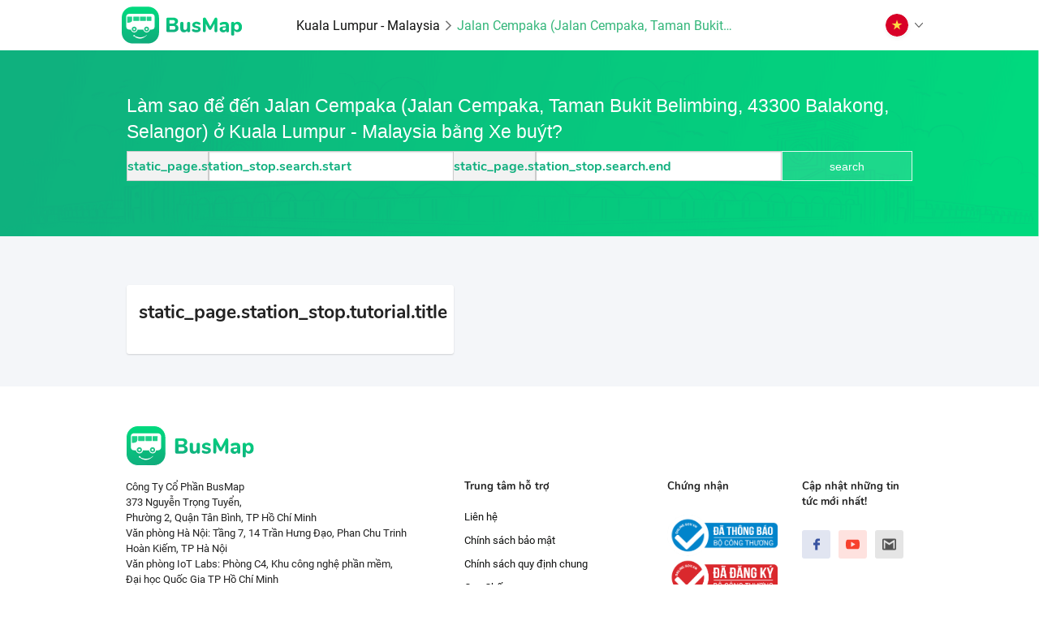

--- FILE ---
content_type: text/html; charset=utf-8
request_url: https://busmap.vn/index/attractions/mykl/attractions-mykl-3.034890_101.731470.png
body_size: 33811
content:
<!DOCTYPE html><html lang="en"><head>
  <!-- <script src="https://cdn.onesignal.com/sdks/OneSignalSDK.js" async=""></script> -->
  <!-- <script>
    window.OneSignal = window.OneSignal || [];
    OneSignal.push(function() {
      OneSignal.init({
        appId: "22d25dfa-0ece-42f4-9b76-2fda717fb910",
        safari_web_id: "web.onesignal.auto.0654afc0-ce06-4b31-9757-37165e976417",
      });
    });
  </script>
  <script async src="https://www.googletagmanager.com/gtag/js?id=UA-91419370-1"></script> -->
  <!-- Global site tag (gtag.js) - Google Analytics -->
<script async="" src="https://www.googletagmanager.com/gtag/js?id=UA-91419370-1"></script>
<script>
  window.dataLayer = window.dataLayer || [];
  function gtag(){dataLayer.push(arguments);}
  gtag('js', new Date());

  gtag('config', 'UA-91419370-1');
</script>
  <meta charset="utf-8">
  <base href="/">
  <title translate="">BusMap - Ứng dụng xe buýt &amp; Giải pháp giao thông thông minh #1</title>
  <meta name="viewport" content="width=device-width, initial-scale=1">

  <base href="/">
  <script>
    document.onreadystatechange = function () { //
      if (document.getElementById('load'))
        document.getElementById('load').style.display = 'block'; //
      if (document.getElementById('contents'))
        document.getElementById('contents').style.display = 'none';
      const state = document.readyState;
      if (state === 'interactive') {
        if (document.getElementById('contents'))
          document.getElementById('contents').style.display = 'none';
      } else if (state === 'complete') {
        setTimeout(function(){
          if (document.getElementById('interactive'))
            document.getElementById('interactive');
          if (document.getElementById('load'))
            document.getElementById('load').style.display = 'none';
          if (document.getElementById('load'))
            document.getElementById('contents').style.display = 'block';
        }, 1500);
      }
    };
  </script>
  <!-- <script src="https://ajax.googleapis.com/ajax/libs/jquery/3.4.1/jquery.min.js"></script> -->

  <!-- <meta name="twitter:image" content="__logo__"> -->
  <link href="https://fonts.googleapis.com/css?family=Roboto:300,400,500&amp;display=swap" rel="stylesheet">
  <link href="https://fonts.googleapis.com/icon?family=Material+Icons" rel="stylesheet">
<link rel="stylesheet" href="styles.dbeccbfc557b16cd1e94.css"><style ng-transition="serverApp"></style><style ng-transition="serverApp">[_ngcontent-sc3]:root{--blue:#007bff;--indigo:#6610f2;--purple:#6f42c1;--pink:#e83e8c;--red:#dc3545;--orange:#fd7e14;--yellow:#ffc107;--green:#28a745;--teal:#20c997;--cyan:#17a2b8;--white:#fff;--gray:#6c757d;--gray-dark:#343a40;--primary:#007bff;--secondary:#6c757d;--success:#28a745;--info:#17a2b8;--warning:#ffc107;--danger:#dc3545;--light:#f8f9fa;--dark:#343a40;--breakpoint-xs:0;--breakpoint-sm:576px;--breakpoint-md:768px;--breakpoint-lg:992px;--breakpoint-xl:1200px;--font-family-sans-serif:-apple-system,BlinkMacSystemFont,"Segoe UI",Roboto,"Helvetica Neue",Arial,"Noto Sans",sans-serif,"Apple Color Emoji","Segoe UI Emoji","Segoe UI Symbol","Noto Color Emoji";--font-family-monospace:SFMono-Regular,Menlo,Monaco,Consolas,"Liberation Mono","Courier New",monospace}*[_ngcontent-sc3], [_ngcontent-sc3]::after, [_ngcontent-sc3]::before{box-sizing:border-box}html[_ngcontent-sc3]{font-family:sans-serif;line-height:1.15;-webkit-text-size-adjust:100%;-webkit-tap-highlight-color:transparent}article[_ngcontent-sc3], aside[_ngcontent-sc3], figcaption[_ngcontent-sc3], figure[_ngcontent-sc3], footer[_ngcontent-sc3], header[_ngcontent-sc3], hgroup[_ngcontent-sc3], main[_ngcontent-sc3], nav[_ngcontent-sc3], section[_ngcontent-sc3]{display:block}body[_ngcontent-sc3]{margin:0;font-family:-apple-system,BlinkMacSystemFont,"Segoe UI",Roboto,"Helvetica Neue",Arial,"Noto Sans",sans-serif,"Apple Color Emoji","Segoe UI Emoji","Segoe UI Symbol","Noto Color Emoji";font-size:1rem;font-weight:400;line-height:1.5;color:#212529;text-align:left;background-color:#fff}[tabindex="-1"][_ngcontent-sc3]:focus:not(:focus-visible){outline:0!important}h1[_ngcontent-sc3], h2[_ngcontent-sc3], h3[_ngcontent-sc3], h4[_ngcontent-sc3], h5[_ngcontent-sc3], h6[_ngcontent-sc3]{margin-top:0}dl[_ngcontent-sc3], ol[_ngcontent-sc3], p[_ngcontent-sc3], ul[_ngcontent-sc3]{margin-top:0;margin-bottom:1rem}abbr[data-original-title][_ngcontent-sc3], abbr[title][_ngcontent-sc3]{text-decoration:underline;-webkit-text-decoration:underline dotted;text-decoration:underline dotted;cursor:help;border-bottom:0;-webkit-text-decoration-skip-ink:none;text-decoration-skip-ink:none}address[_ngcontent-sc3]{margin-bottom:1rem;font-style:normal;line-height:inherit}ol[_ngcontent-sc3]   ol[_ngcontent-sc3], ol[_ngcontent-sc3]   ul[_ngcontent-sc3], ul[_ngcontent-sc3]   ol[_ngcontent-sc3], ul[_ngcontent-sc3]   ul[_ngcontent-sc3]{margin-bottom:0}dt[_ngcontent-sc3]{font-weight:700}dd[_ngcontent-sc3]{margin-bottom:.5rem;margin-left:0}blockquote[_ngcontent-sc3], figure[_ngcontent-sc3]{margin:0 0 1rem}b[_ngcontent-sc3], strong[_ngcontent-sc3]{font-weight:bolder}sub[_ngcontent-sc3], sup[_ngcontent-sc3]{position:relative;font-size:75%;line-height:0;vertical-align:baseline}sub[_ngcontent-sc3]{bottom:-.25em}sup[_ngcontent-sc3]{top:-.5em}a[_ngcontent-sc3]{color:#007bff;text-decoration:none;background-color:transparent}a[_ngcontent-sc3]:hover{color:#0056b3;text-decoration:underline}a[_ngcontent-sc3]:not([href]), a[_ngcontent-sc3]:not([href]):hover{color:inherit;text-decoration:none}code[_ngcontent-sc3], kbd[_ngcontent-sc3], pre[_ngcontent-sc3], samp[_ngcontent-sc3]{font-family:SFMono-Regular,Menlo,Monaco,Consolas,"Liberation Mono","Courier New",monospace;font-size:1em}pre[_ngcontent-sc3]{margin-top:0;margin-bottom:1rem;overflow:auto}img[_ngcontent-sc3]{vertical-align:middle;border-style:none}svg[_ngcontent-sc3]{overflow:hidden;vertical-align:middle}table[_ngcontent-sc3]{border-collapse:collapse}caption[_ngcontent-sc3]{padding-top:.75rem;padding-bottom:.75rem;color:#6c757d;text-align:left;caption-side:bottom}th[_ngcontent-sc3]{text-align:inherit}label[_ngcontent-sc3]{display:inline-block;margin-bottom:.5rem}button[_ngcontent-sc3]{border-radius:0}button[_ngcontent-sc3]:focus{outline:dotted 1px;outline:-webkit-focus-ring-color auto 5px}button[_ngcontent-sc3], input[_ngcontent-sc3], optgroup[_ngcontent-sc3], select[_ngcontent-sc3], textarea[_ngcontent-sc3]{margin:0;font-family:inherit;font-size:inherit;line-height:inherit}button[_ngcontent-sc3], input[_ngcontent-sc3]{overflow:visible}button[_ngcontent-sc3], select[_ngcontent-sc3]{text-transform:none}select[_ngcontent-sc3]{word-wrap:normal}[type=button][_ngcontent-sc3], [type=reset][_ngcontent-sc3], [type=submit][_ngcontent-sc3], button[_ngcontent-sc3]{-webkit-appearance:button}[type=button][_ngcontent-sc3]:not(:disabled), [type=reset][_ngcontent-sc3]:not(:disabled), [type=submit][_ngcontent-sc3]:not(:disabled), button[_ngcontent-sc3]:not(:disabled){cursor:pointer}[type=button][_ngcontent-sc3]::-moz-focus-inner, [type=reset][_ngcontent-sc3]::-moz-focus-inner, [type=submit][_ngcontent-sc3]::-moz-focus-inner, button[_ngcontent-sc3]::-moz-focus-inner{padding:0;border-style:none}input[type=checkbox][_ngcontent-sc3], input[type=radio][_ngcontent-sc3]{box-sizing:border-box;padding:0}input[type=date][_ngcontent-sc3], input[type=datetime-local][_ngcontent-sc3], input[type=month][_ngcontent-sc3], input[type=time][_ngcontent-sc3]{-webkit-appearance:listbox}textarea[_ngcontent-sc3]{overflow:auto;resize:vertical}fieldset[_ngcontent-sc3]{min-width:0;padding:0;margin:0;border:0}legend[_ngcontent-sc3]{display:block;width:100%;max-width:100%;padding:0;margin-bottom:.5rem;font-size:1.5rem;line-height:inherit;color:inherit;white-space:normal}progress[_ngcontent-sc3]{vertical-align:baseline}[type=number][_ngcontent-sc3]::-webkit-inner-spin-button, [type=number][_ngcontent-sc3]::-webkit-outer-spin-button{height:auto}[type=search][_ngcontent-sc3]{outline-offset:-2px;-webkit-appearance:none}[type=search][_ngcontent-sc3]::-webkit-search-decoration{-webkit-appearance:none}[_ngcontent-sc3]::-webkit-file-upload-button{font:inherit;-webkit-appearance:button}output[_ngcontent-sc3]{display:inline-block}summary[_ngcontent-sc3]{display:list-item;cursor:pointer}template[_ngcontent-sc3]{display:none}[hidden][_ngcontent-sc3]{display:none!important}.h1[_ngcontent-sc3], .h2[_ngcontent-sc3], .h3[_ngcontent-sc3], .h4[_ngcontent-sc3], .h5[_ngcontent-sc3], .h6[_ngcontent-sc3], h1[_ngcontent-sc3], h2[_ngcontent-sc3], h3[_ngcontent-sc3], h4[_ngcontent-sc3], h5[_ngcontent-sc3], h6[_ngcontent-sc3]{margin-bottom:.5rem;font-weight:500;line-height:1.2}.h1[_ngcontent-sc3], h1[_ngcontent-sc3]{font-size:2.5rem}.h2[_ngcontent-sc3], h2[_ngcontent-sc3]{font-size:2rem}.h3[_ngcontent-sc3], h3[_ngcontent-sc3]{font-size:1.75rem}.h4[_ngcontent-sc3], h4[_ngcontent-sc3]{font-size:1.5rem}.h5[_ngcontent-sc3], h5[_ngcontent-sc3]{font-size:1.25rem}.h6[_ngcontent-sc3], h6[_ngcontent-sc3]{font-size:1rem}.lead[_ngcontent-sc3]{font-size:1.25rem;font-weight:300}.display-1[_ngcontent-sc3]{font-size:6rem;font-weight:300;line-height:1.2}.display-2[_ngcontent-sc3]{font-size:5.5rem;font-weight:300;line-height:1.2}.display-3[_ngcontent-sc3]{font-size:4.5rem;font-weight:300;line-height:1.2}.display-4[_ngcontent-sc3]{font-size:3.5rem;font-weight:300;line-height:1.2}hr[_ngcontent-sc3]{box-sizing:content-box;height:0;overflow:visible;margin-top:1rem;margin-bottom:1rem;border:0;border-top:1px solid rgba(0,0,0,.1)}.small[_ngcontent-sc3], small[_ngcontent-sc3]{font-size:80%;font-weight:400}.mark[_ngcontent-sc3], mark[_ngcontent-sc3]{padding:.2em;background-color:#fcf8e3}.list-inline[_ngcontent-sc3], .list-unstyled[_ngcontent-sc3]{padding-left:0;list-style:none}.list-inline-item[_ngcontent-sc3]{display:inline-block}.list-inline-item[_ngcontent-sc3]:not(:last-child){margin-right:.5rem}.initialism[_ngcontent-sc3]{font-size:90%;text-transform:uppercase}.blockquote[_ngcontent-sc3]{margin-bottom:1rem;font-size:1.25rem}.blockquote-footer[_ngcontent-sc3]{display:block;font-size:80%;color:#6c757d}.blockquote-footer[_ngcontent-sc3]::before{content:"\2014\00A0"}.img-fluid[_ngcontent-sc3]{max-width:100%;height:auto}.img-thumbnail[_ngcontent-sc3]{padding:.25rem;background-color:#fff;border:1px solid #dee2e6;border-radius:.25rem;max-width:100%;height:auto}.figure[_ngcontent-sc3]{display:inline-block}.figure-img[_ngcontent-sc3]{margin-bottom:.5rem;line-height:1}.figure-caption[_ngcontent-sc3]{font-size:90%;color:#6c757d}code[_ngcontent-sc3]{font-size:87.5%;color:#e83e8c;word-wrap:break-word}a[_ngcontent-sc3] > code[_ngcontent-sc3]{color:inherit}kbd[_ngcontent-sc3]{padding:.2rem .4rem;font-size:87.5%;color:#fff;background-color:#212529;border-radius:.2rem}kbd[_ngcontent-sc3]   kbd[_ngcontent-sc3]{padding:0;font-size:100%;font-weight:700}pre[_ngcontent-sc3]{display:block;font-size:87.5%;color:#212529}pre[_ngcontent-sc3]   code[_ngcontent-sc3]{font-size:inherit;color:inherit;word-break:normal}.pre-scrollable[_ngcontent-sc3]{max-height:340px;overflow-y:scroll}.container[_ngcontent-sc3]{width:100%;padding-right:15px;padding-left:15px;margin-right:auto;margin-left:auto}@media (min-width:576px){.container[_ngcontent-sc3]{max-width:540px}}@media (min-width:768px){.container[_ngcontent-sc3]{max-width:720px}}@media (min-width:992px){.container[_ngcontent-sc3]{max-width:960px}}@media (min-width:1200px){.container[_ngcontent-sc3]{max-width:1140px}}.container-fluid[_ngcontent-sc3], .container-lg[_ngcontent-sc3], .container-md[_ngcontent-sc3], .container-sm[_ngcontent-sc3], .container-xl[_ngcontent-sc3]{width:100%;padding-right:15px;padding-left:15px;margin-right:auto;margin-left:auto}@media (min-width:576px){.container[_ngcontent-sc3], .container-sm[_ngcontent-sc3]{max-width:540px}}@media (min-width:768px){.container[_ngcontent-sc3], .container-md[_ngcontent-sc3], .container-sm[_ngcontent-sc3]{max-width:720px}}@media (min-width:992px){.container[_ngcontent-sc3], .container-lg[_ngcontent-sc3], .container-md[_ngcontent-sc3], .container-sm[_ngcontent-sc3]{max-width:960px}}@media (min-width:1200px){.container[_ngcontent-sc3], .container-lg[_ngcontent-sc3], .container-md[_ngcontent-sc3], .container-sm[_ngcontent-sc3], .container-xl[_ngcontent-sc3]{max-width:1140px}}.row[_ngcontent-sc3]{display:flex;flex-wrap:wrap;margin-right:-15px;margin-left:-15px}.no-gutters[_ngcontent-sc3]{margin-right:0;margin-left:0}.no-gutters[_ngcontent-sc3] > .col[_ngcontent-sc3], .no-gutters[_ngcontent-sc3] > [class*=col-][_ngcontent-sc3]{padding-right:0;padding-left:0}.col[_ngcontent-sc3], .col-1[_ngcontent-sc3], .col-10[_ngcontent-sc3], .col-11[_ngcontent-sc3], .col-12[_ngcontent-sc3], .col-2[_ngcontent-sc3], .col-3[_ngcontent-sc3], .col-4[_ngcontent-sc3], .col-5[_ngcontent-sc3], .col-6[_ngcontent-sc3], .col-7[_ngcontent-sc3], .col-8[_ngcontent-sc3], .col-9[_ngcontent-sc3], .col-auto[_ngcontent-sc3], .col-lg[_ngcontent-sc3], .col-lg-1[_ngcontent-sc3], .col-lg-10[_ngcontent-sc3], .col-lg-11[_ngcontent-sc3], .col-lg-12[_ngcontent-sc3], .col-lg-2[_ngcontent-sc3], .col-lg-3[_ngcontent-sc3], .col-lg-4[_ngcontent-sc3], .col-lg-5[_ngcontent-sc3], .col-lg-6[_ngcontent-sc3], .col-lg-7[_ngcontent-sc3], .col-lg-8[_ngcontent-sc3], .col-lg-9[_ngcontent-sc3], .col-lg-auto[_ngcontent-sc3], .col-md[_ngcontent-sc3], .col-md-1[_ngcontent-sc3], .col-md-10[_ngcontent-sc3], .col-md-11[_ngcontent-sc3], .col-md-12[_ngcontent-sc3], .col-md-2[_ngcontent-sc3], .col-md-3[_ngcontent-sc3], .col-md-4[_ngcontent-sc3], .col-md-5[_ngcontent-sc3], .col-md-6[_ngcontent-sc3], .col-md-7[_ngcontent-sc3], .col-md-8[_ngcontent-sc3], .col-md-9[_ngcontent-sc3], .col-md-auto[_ngcontent-sc3], .col-sm[_ngcontent-sc3], .col-sm-1[_ngcontent-sc3], .col-sm-10[_ngcontent-sc3], .col-sm-11[_ngcontent-sc3], .col-sm-12[_ngcontent-sc3], .col-sm-2[_ngcontent-sc3], .col-sm-3[_ngcontent-sc3], .col-sm-4[_ngcontent-sc3], .col-sm-5[_ngcontent-sc3], .col-sm-6[_ngcontent-sc3], .col-sm-7[_ngcontent-sc3], .col-sm-8[_ngcontent-sc3], .col-sm-9[_ngcontent-sc3], .col-sm-auto[_ngcontent-sc3], .col-xl[_ngcontent-sc3], .col-xl-1[_ngcontent-sc3], .col-xl-10[_ngcontent-sc3], .col-xl-11[_ngcontent-sc3], .col-xl-12[_ngcontent-sc3], .col-xl-2[_ngcontent-sc3], .col-xl-3[_ngcontent-sc3], .col-xl-4[_ngcontent-sc3], .col-xl-5[_ngcontent-sc3], .col-xl-6[_ngcontent-sc3], .col-xl-7[_ngcontent-sc3], .col-xl-8[_ngcontent-sc3], .col-xl-9[_ngcontent-sc3], .col-xl-auto[_ngcontent-sc3]{position:relative;width:100%;padding-right:15px;padding-left:15px}.col[_ngcontent-sc3]{flex-basis:0;flex-grow:1;max-width:100%}.row-cols-1[_ngcontent-sc3] > *[_ngcontent-sc3]{flex:0 0 100%;max-width:100%}.row-cols-2[_ngcontent-sc3] > *[_ngcontent-sc3]{flex:0 0 50%;max-width:50%}.row-cols-3[_ngcontent-sc3] > *[_ngcontent-sc3]{flex:0 0 33.333333%;max-width:33.333333%}.row-cols-4[_ngcontent-sc3] > *[_ngcontent-sc3]{flex:0 0 25%;max-width:25%}.row-cols-5[_ngcontent-sc3] > *[_ngcontent-sc3]{flex:0 0 20%;max-width:20%}.row-cols-6[_ngcontent-sc3] > *[_ngcontent-sc3]{flex:0 0 16.666667%;max-width:16.666667%}.col-auto[_ngcontent-sc3]{flex:0 0 auto;width:auto;max-width:100%}.col-1[_ngcontent-sc3]{flex:0 0 8.333333%;max-width:8.333333%}.col-2[_ngcontent-sc3]{flex:0 0 16.666667%;max-width:16.666667%}.col-3[_ngcontent-sc3]{flex:0 0 25%;max-width:25%}.col-4[_ngcontent-sc3]{flex:0 0 33.333333%;max-width:33.333333%}.col-5[_ngcontent-sc3]{flex:0 0 41.666667%;max-width:41.666667%}.col-6[_ngcontent-sc3]{flex:0 0 50%;max-width:50%}.col-7[_ngcontent-sc3]{flex:0 0 58.333333%;max-width:58.333333%}.col-8[_ngcontent-sc3]{flex:0 0 66.666667%;max-width:66.666667%}.col-9[_ngcontent-sc3]{flex:0 0 75%;max-width:75%}.col-10[_ngcontent-sc3]{flex:0 0 83.333333%;max-width:83.333333%}.col-11[_ngcontent-sc3]{flex:0 0 91.666667%;max-width:91.666667%}.col-12[_ngcontent-sc3]{flex:0 0 100%;max-width:100%}.order-first[_ngcontent-sc3]{order:-1}.order-last[_ngcontent-sc3]{order:13}.order-0[_ngcontent-sc3]{order:0}.order-1[_ngcontent-sc3]{order:1}.order-2[_ngcontent-sc3]{order:2}.order-3[_ngcontent-sc3]{order:3}.order-4[_ngcontent-sc3]{order:4}.order-5[_ngcontent-sc3]{order:5}.order-6[_ngcontent-sc3]{order:6}.order-7[_ngcontent-sc3]{order:7}.order-8[_ngcontent-sc3]{order:8}.order-9[_ngcontent-sc3]{order:9}.order-10[_ngcontent-sc3]{order:10}.order-11[_ngcontent-sc3]{order:11}.order-12[_ngcontent-sc3]{order:12}.offset-1[_ngcontent-sc3]{margin-left:8.333333%}.offset-2[_ngcontent-sc3]{margin-left:16.666667%}.offset-3[_ngcontent-sc3]{margin-left:25%}.offset-4[_ngcontent-sc3]{margin-left:33.333333%}.offset-5[_ngcontent-sc3]{margin-left:41.666667%}.offset-6[_ngcontent-sc3]{margin-left:50%}.offset-7[_ngcontent-sc3]{margin-left:58.333333%}.offset-8[_ngcontent-sc3]{margin-left:66.666667%}.offset-9[_ngcontent-sc3]{margin-left:75%}.offset-10[_ngcontent-sc3]{margin-left:83.333333%}.offset-11[_ngcontent-sc3]{margin-left:91.666667%}@media (min-width:576px){.col-sm[_ngcontent-sc3]{flex-basis:0;flex-grow:1;max-width:100%}.row-cols-sm-1[_ngcontent-sc3] > *[_ngcontent-sc3]{flex:0 0 100%;max-width:100%}.row-cols-sm-2[_ngcontent-sc3] > *[_ngcontent-sc3]{flex:0 0 50%;max-width:50%}.row-cols-sm-3[_ngcontent-sc3] > *[_ngcontent-sc3]{flex:0 0 33.333333%;max-width:33.333333%}.row-cols-sm-4[_ngcontent-sc3] > *[_ngcontent-sc3]{flex:0 0 25%;max-width:25%}.row-cols-sm-5[_ngcontent-sc3] > *[_ngcontent-sc3]{flex:0 0 20%;max-width:20%}.row-cols-sm-6[_ngcontent-sc3] > *[_ngcontent-sc3]{flex:0 0 16.666667%;max-width:16.666667%}.col-sm-auto[_ngcontent-sc3]{flex:0 0 auto;width:auto;max-width:100%}.col-sm-1[_ngcontent-sc3]{flex:0 0 8.333333%;max-width:8.333333%}.col-sm-2[_ngcontent-sc3]{flex:0 0 16.666667%;max-width:16.666667%}.col-sm-3[_ngcontent-sc3]{flex:0 0 25%;max-width:25%}.col-sm-4[_ngcontent-sc3]{flex:0 0 33.333333%;max-width:33.333333%}.col-sm-5[_ngcontent-sc3]{flex:0 0 41.666667%;max-width:41.666667%}.col-sm-6[_ngcontent-sc3]{flex:0 0 50%;max-width:50%}.col-sm-7[_ngcontent-sc3]{flex:0 0 58.333333%;max-width:58.333333%}.col-sm-8[_ngcontent-sc3]{flex:0 0 66.666667%;max-width:66.666667%}.col-sm-9[_ngcontent-sc3]{flex:0 0 75%;max-width:75%}.col-sm-10[_ngcontent-sc3]{flex:0 0 83.333333%;max-width:83.333333%}.col-sm-11[_ngcontent-sc3]{flex:0 0 91.666667%;max-width:91.666667%}.col-sm-12[_ngcontent-sc3]{flex:0 0 100%;max-width:100%}.order-sm-first[_ngcontent-sc3]{order:-1}.order-sm-last[_ngcontent-sc3]{order:13}.order-sm-0[_ngcontent-sc3]{order:0}.order-sm-1[_ngcontent-sc3]{order:1}.order-sm-2[_ngcontent-sc3]{order:2}.order-sm-3[_ngcontent-sc3]{order:3}.order-sm-4[_ngcontent-sc3]{order:4}.order-sm-5[_ngcontent-sc3]{order:5}.order-sm-6[_ngcontent-sc3]{order:6}.order-sm-7[_ngcontent-sc3]{order:7}.order-sm-8[_ngcontent-sc3]{order:8}.order-sm-9[_ngcontent-sc3]{order:9}.order-sm-10[_ngcontent-sc3]{order:10}.order-sm-11[_ngcontent-sc3]{order:11}.order-sm-12[_ngcontent-sc3]{order:12}.offset-sm-0[_ngcontent-sc3]{margin-left:0}.offset-sm-1[_ngcontent-sc3]{margin-left:8.333333%}.offset-sm-2[_ngcontent-sc3]{margin-left:16.666667%}.offset-sm-3[_ngcontent-sc3]{margin-left:25%}.offset-sm-4[_ngcontent-sc3]{margin-left:33.333333%}.offset-sm-5[_ngcontent-sc3]{margin-left:41.666667%}.offset-sm-6[_ngcontent-sc3]{margin-left:50%}.offset-sm-7[_ngcontent-sc3]{margin-left:58.333333%}.offset-sm-8[_ngcontent-sc3]{margin-left:66.666667%}.offset-sm-9[_ngcontent-sc3]{margin-left:75%}.offset-sm-10[_ngcontent-sc3]{margin-left:83.333333%}.offset-sm-11[_ngcontent-sc3]{margin-left:91.666667%}}@media (min-width:768px){.col-md[_ngcontent-sc3]{flex-basis:0;flex-grow:1;max-width:100%}.row-cols-md-1[_ngcontent-sc3] > *[_ngcontent-sc3]{flex:0 0 100%;max-width:100%}.row-cols-md-2[_ngcontent-sc3] > *[_ngcontent-sc3]{flex:0 0 50%;max-width:50%}.row-cols-md-3[_ngcontent-sc3] > *[_ngcontent-sc3]{flex:0 0 33.333333%;max-width:33.333333%}.row-cols-md-4[_ngcontent-sc3] > *[_ngcontent-sc3]{flex:0 0 25%;max-width:25%}.row-cols-md-5[_ngcontent-sc3] > *[_ngcontent-sc3]{flex:0 0 20%;max-width:20%}.row-cols-md-6[_ngcontent-sc3] > *[_ngcontent-sc3]{flex:0 0 16.666667%;max-width:16.666667%}.col-md-auto[_ngcontent-sc3]{flex:0 0 auto;width:auto;max-width:100%}.col-md-1[_ngcontent-sc3]{flex:0 0 8.333333%;max-width:8.333333%}.col-md-2[_ngcontent-sc3]{flex:0 0 16.666667%;max-width:16.666667%}.col-md-3[_ngcontent-sc3]{flex:0 0 25%;max-width:25%}.col-md-4[_ngcontent-sc3]{flex:0 0 33.333333%;max-width:33.333333%}.col-md-5[_ngcontent-sc3]{flex:0 0 41.666667%;max-width:41.666667%}.col-md-6[_ngcontent-sc3]{flex:0 0 50%;max-width:50%}.col-md-7[_ngcontent-sc3]{flex:0 0 58.333333%;max-width:58.333333%}.col-md-8[_ngcontent-sc3]{flex:0 0 66.666667%;max-width:66.666667%}.col-md-9[_ngcontent-sc3]{flex:0 0 75%;max-width:75%}.col-md-10[_ngcontent-sc3]{flex:0 0 83.333333%;max-width:83.333333%}.col-md-11[_ngcontent-sc3]{flex:0 0 91.666667%;max-width:91.666667%}.col-md-12[_ngcontent-sc3]{flex:0 0 100%;max-width:100%}.order-md-first[_ngcontent-sc3]{order:-1}.order-md-last[_ngcontent-sc3]{order:13}.order-md-0[_ngcontent-sc3]{order:0}.order-md-1[_ngcontent-sc3]{order:1}.order-md-2[_ngcontent-sc3]{order:2}.order-md-3[_ngcontent-sc3]{order:3}.order-md-4[_ngcontent-sc3]{order:4}.order-md-5[_ngcontent-sc3]{order:5}.order-md-6[_ngcontent-sc3]{order:6}.order-md-7[_ngcontent-sc3]{order:7}.order-md-8[_ngcontent-sc3]{order:8}.order-md-9[_ngcontent-sc3]{order:9}.order-md-10[_ngcontent-sc3]{order:10}.order-md-11[_ngcontent-sc3]{order:11}.order-md-12[_ngcontent-sc3]{order:12}.offset-md-0[_ngcontent-sc3]{margin-left:0}.offset-md-1[_ngcontent-sc3]{margin-left:8.333333%}.offset-md-2[_ngcontent-sc3]{margin-left:16.666667%}.offset-md-3[_ngcontent-sc3]{margin-left:25%}.offset-md-4[_ngcontent-sc3]{margin-left:33.333333%}.offset-md-5[_ngcontent-sc3]{margin-left:41.666667%}.offset-md-6[_ngcontent-sc3]{margin-left:50%}.offset-md-7[_ngcontent-sc3]{margin-left:58.333333%}.offset-md-8[_ngcontent-sc3]{margin-left:66.666667%}.offset-md-9[_ngcontent-sc3]{margin-left:75%}.offset-md-10[_ngcontent-sc3]{margin-left:83.333333%}.offset-md-11[_ngcontent-sc3]{margin-left:91.666667%}}@media (min-width:992px){.col-lg[_ngcontent-sc3]{flex-basis:0;flex-grow:1;max-width:100%}.row-cols-lg-1[_ngcontent-sc3] > *[_ngcontent-sc3]{flex:0 0 100%;max-width:100%}.row-cols-lg-2[_ngcontent-sc3] > *[_ngcontent-sc3]{flex:0 0 50%;max-width:50%}.row-cols-lg-3[_ngcontent-sc3] > *[_ngcontent-sc3]{flex:0 0 33.333333%;max-width:33.333333%}.row-cols-lg-4[_ngcontent-sc3] > *[_ngcontent-sc3]{flex:0 0 25%;max-width:25%}.row-cols-lg-5[_ngcontent-sc3] > *[_ngcontent-sc3]{flex:0 0 20%;max-width:20%}.row-cols-lg-6[_ngcontent-sc3] > *[_ngcontent-sc3]{flex:0 0 16.666667%;max-width:16.666667%}.col-lg-auto[_ngcontent-sc3]{flex:0 0 auto;width:auto;max-width:100%}.col-lg-1[_ngcontent-sc3]{flex:0 0 8.333333%;max-width:8.333333%}.col-lg-2[_ngcontent-sc3]{flex:0 0 16.666667%;max-width:16.666667%}.col-lg-3[_ngcontent-sc3]{flex:0 0 25%;max-width:25%}.col-lg-4[_ngcontent-sc3]{flex:0 0 33.333333%;max-width:33.333333%}.col-lg-5[_ngcontent-sc3]{flex:0 0 41.666667%;max-width:41.666667%}.col-lg-6[_ngcontent-sc3]{flex:0 0 50%;max-width:50%}.col-lg-7[_ngcontent-sc3]{flex:0 0 58.333333%;max-width:58.333333%}.col-lg-8[_ngcontent-sc3]{flex:0 0 66.666667%;max-width:66.666667%}.col-lg-9[_ngcontent-sc3]{flex:0 0 75%;max-width:75%}.col-lg-10[_ngcontent-sc3]{flex:0 0 83.333333%;max-width:83.333333%}.col-lg-11[_ngcontent-sc3]{flex:0 0 91.666667%;max-width:91.666667%}.col-lg-12[_ngcontent-sc3]{flex:0 0 100%;max-width:100%}.order-lg-first[_ngcontent-sc3]{order:-1}.order-lg-last[_ngcontent-sc3]{order:13}.order-lg-0[_ngcontent-sc3]{order:0}.order-lg-1[_ngcontent-sc3]{order:1}.order-lg-2[_ngcontent-sc3]{order:2}.order-lg-3[_ngcontent-sc3]{order:3}.order-lg-4[_ngcontent-sc3]{order:4}.order-lg-5[_ngcontent-sc3]{order:5}.order-lg-6[_ngcontent-sc3]{order:6}.order-lg-7[_ngcontent-sc3]{order:7}.order-lg-8[_ngcontent-sc3]{order:8}.order-lg-9[_ngcontent-sc3]{order:9}.order-lg-10[_ngcontent-sc3]{order:10}.order-lg-11[_ngcontent-sc3]{order:11}.order-lg-12[_ngcontent-sc3]{order:12}.offset-lg-0[_ngcontent-sc3]{margin-left:0}.offset-lg-1[_ngcontent-sc3]{margin-left:8.333333%}.offset-lg-2[_ngcontent-sc3]{margin-left:16.666667%}.offset-lg-3[_ngcontent-sc3]{margin-left:25%}.offset-lg-4[_ngcontent-sc3]{margin-left:33.333333%}.offset-lg-5[_ngcontent-sc3]{margin-left:41.666667%}.offset-lg-6[_ngcontent-sc3]{margin-left:50%}.offset-lg-7[_ngcontent-sc3]{margin-left:58.333333%}.offset-lg-8[_ngcontent-sc3]{margin-left:66.666667%}.offset-lg-9[_ngcontent-sc3]{margin-left:75%}.offset-lg-10[_ngcontent-sc3]{margin-left:83.333333%}.offset-lg-11[_ngcontent-sc3]{margin-left:91.666667%}}@media (min-width:1200px){.col-xl[_ngcontent-sc3]{flex-basis:0;flex-grow:1;max-width:100%}.row-cols-xl-1[_ngcontent-sc3] > *[_ngcontent-sc3]{flex:0 0 100%;max-width:100%}.row-cols-xl-2[_ngcontent-sc3] > *[_ngcontent-sc3]{flex:0 0 50%;max-width:50%}.row-cols-xl-3[_ngcontent-sc3] > *[_ngcontent-sc3]{flex:0 0 33.333333%;max-width:33.333333%}.row-cols-xl-4[_ngcontent-sc3] > *[_ngcontent-sc3]{flex:0 0 25%;max-width:25%}.row-cols-xl-5[_ngcontent-sc3] > *[_ngcontent-sc3]{flex:0 0 20%;max-width:20%}.row-cols-xl-6[_ngcontent-sc3] > *[_ngcontent-sc3]{flex:0 0 16.666667%;max-width:16.666667%}.col-xl-auto[_ngcontent-sc3]{flex:0 0 auto;width:auto;max-width:100%}.col-xl-1[_ngcontent-sc3]{flex:0 0 8.333333%;max-width:8.333333%}.col-xl-2[_ngcontent-sc3]{flex:0 0 16.666667%;max-width:16.666667%}.col-xl-3[_ngcontent-sc3]{flex:0 0 25%;max-width:25%}.col-xl-4[_ngcontent-sc3]{flex:0 0 33.333333%;max-width:33.333333%}.col-xl-5[_ngcontent-sc3]{flex:0 0 41.666667%;max-width:41.666667%}.col-xl-6[_ngcontent-sc3]{flex:0 0 50%;max-width:50%}.col-xl-7[_ngcontent-sc3]{flex:0 0 58.333333%;max-width:58.333333%}.col-xl-8[_ngcontent-sc3]{flex:0 0 66.666667%;max-width:66.666667%}.col-xl-9[_ngcontent-sc3]{flex:0 0 75%;max-width:75%}.col-xl-10[_ngcontent-sc3]{flex:0 0 83.333333%;max-width:83.333333%}.col-xl-11[_ngcontent-sc3]{flex:0 0 91.666667%;max-width:91.666667%}.col-xl-12[_ngcontent-sc3]{flex:0 0 100%;max-width:100%}.order-xl-first[_ngcontent-sc3]{order:-1}.order-xl-last[_ngcontent-sc3]{order:13}.order-xl-0[_ngcontent-sc3]{order:0}.order-xl-1[_ngcontent-sc3]{order:1}.order-xl-2[_ngcontent-sc3]{order:2}.order-xl-3[_ngcontent-sc3]{order:3}.order-xl-4[_ngcontent-sc3]{order:4}.order-xl-5[_ngcontent-sc3]{order:5}.order-xl-6[_ngcontent-sc3]{order:6}.order-xl-7[_ngcontent-sc3]{order:7}.order-xl-8[_ngcontent-sc3]{order:8}.order-xl-9[_ngcontent-sc3]{order:9}.order-xl-10[_ngcontent-sc3]{order:10}.order-xl-11[_ngcontent-sc3]{order:11}.order-xl-12[_ngcontent-sc3]{order:12}.offset-xl-0[_ngcontent-sc3]{margin-left:0}.offset-xl-1[_ngcontent-sc3]{margin-left:8.333333%}.offset-xl-2[_ngcontent-sc3]{margin-left:16.666667%}.offset-xl-3[_ngcontent-sc3]{margin-left:25%}.offset-xl-4[_ngcontent-sc3]{margin-left:33.333333%}.offset-xl-5[_ngcontent-sc3]{margin-left:41.666667%}.offset-xl-6[_ngcontent-sc3]{margin-left:50%}.offset-xl-7[_ngcontent-sc3]{margin-left:58.333333%}.offset-xl-8[_ngcontent-sc3]{margin-left:66.666667%}.offset-xl-9[_ngcontent-sc3]{margin-left:75%}.offset-xl-10[_ngcontent-sc3]{margin-left:83.333333%}.offset-xl-11[_ngcontent-sc3]{margin-left:91.666667%}}.table[_ngcontent-sc3]{width:100%;margin-bottom:1rem;color:#212529}.table[_ngcontent-sc3]   td[_ngcontent-sc3], .table[_ngcontent-sc3]   th[_ngcontent-sc3]{padding:.75rem;vertical-align:top;border-top:1px solid #dee2e6}.table[_ngcontent-sc3]   thead[_ngcontent-sc3]   th[_ngcontent-sc3]{vertical-align:bottom;border-bottom:2px solid #dee2e6}.table[_ngcontent-sc3]   tbody[_ngcontent-sc3] + tbody[_ngcontent-sc3]{border-top:2px solid #dee2e6}.table-sm[_ngcontent-sc3]   td[_ngcontent-sc3], .table-sm[_ngcontent-sc3]   th[_ngcontent-sc3]{padding:.3rem}.table-bordered[_ngcontent-sc3], .table-bordered[_ngcontent-sc3]   td[_ngcontent-sc3], .table-bordered[_ngcontent-sc3]   th[_ngcontent-sc3]{border:1px solid #dee2e6}.table-bordered[_ngcontent-sc3]   thead[_ngcontent-sc3]   td[_ngcontent-sc3], .table-bordered[_ngcontent-sc3]   thead[_ngcontent-sc3]   th[_ngcontent-sc3]{border-bottom-width:2px}.table-borderless[_ngcontent-sc3]   tbody[_ngcontent-sc3] + tbody[_ngcontent-sc3], .table-borderless[_ngcontent-sc3]   td[_ngcontent-sc3], .table-borderless[_ngcontent-sc3]   th[_ngcontent-sc3], .table-borderless[_ngcontent-sc3]   thead[_ngcontent-sc3]   th[_ngcontent-sc3]{border:0}.table-striped[_ngcontent-sc3]   tbody[_ngcontent-sc3]   tr[_ngcontent-sc3]:nth-of-type(odd){background-color:rgba(0,0,0,.05)}.table-hover[_ngcontent-sc3]   tbody[_ngcontent-sc3]   tr[_ngcontent-sc3]:hover{color:#212529;background-color:rgba(0,0,0,.075)}.table-primary[_ngcontent-sc3], .table-primary[_ngcontent-sc3] > td[_ngcontent-sc3], .table-primary[_ngcontent-sc3] > th[_ngcontent-sc3]{background-color:#b8daff}.table-primary[_ngcontent-sc3]   tbody[_ngcontent-sc3] + tbody[_ngcontent-sc3], .table-primary[_ngcontent-sc3]   td[_ngcontent-sc3], .table-primary[_ngcontent-sc3]   th[_ngcontent-sc3], .table-primary[_ngcontent-sc3]   thead[_ngcontent-sc3]   th[_ngcontent-sc3]{border-color:#7abaff}.table-hover[_ngcontent-sc3]   .table-primary[_ngcontent-sc3]:hover, .table-hover[_ngcontent-sc3]   .table-primary[_ngcontent-sc3]:hover > td[_ngcontent-sc3], .table-hover[_ngcontent-sc3]   .table-primary[_ngcontent-sc3]:hover > th[_ngcontent-sc3]{background-color:#9fcdff}.table-secondary[_ngcontent-sc3], .table-secondary[_ngcontent-sc3] > td[_ngcontent-sc3], .table-secondary[_ngcontent-sc3] > th[_ngcontent-sc3]{background-color:#d6d8db}.table-secondary[_ngcontent-sc3]   tbody[_ngcontent-sc3] + tbody[_ngcontent-sc3], .table-secondary[_ngcontent-sc3]   td[_ngcontent-sc3], .table-secondary[_ngcontent-sc3]   th[_ngcontent-sc3], .table-secondary[_ngcontent-sc3]   thead[_ngcontent-sc3]   th[_ngcontent-sc3]{border-color:#b3b7bb}.table-hover[_ngcontent-sc3]   .table-secondary[_ngcontent-sc3]:hover, .table-hover[_ngcontent-sc3]   .table-secondary[_ngcontent-sc3]:hover > td[_ngcontent-sc3], .table-hover[_ngcontent-sc3]   .table-secondary[_ngcontent-sc3]:hover > th[_ngcontent-sc3]{background-color:#c8cbcf}.table-success[_ngcontent-sc3], .table-success[_ngcontent-sc3] > td[_ngcontent-sc3], .table-success[_ngcontent-sc3] > th[_ngcontent-sc3]{background-color:#c3e6cb}.table-success[_ngcontent-sc3]   tbody[_ngcontent-sc3] + tbody[_ngcontent-sc3], .table-success[_ngcontent-sc3]   td[_ngcontent-sc3], .table-success[_ngcontent-sc3]   th[_ngcontent-sc3], .table-success[_ngcontent-sc3]   thead[_ngcontent-sc3]   th[_ngcontent-sc3]{border-color:#8fd19e}.table-hover[_ngcontent-sc3]   .table-success[_ngcontent-sc3]:hover, .table-hover[_ngcontent-sc3]   .table-success[_ngcontent-sc3]:hover > td[_ngcontent-sc3], .table-hover[_ngcontent-sc3]   .table-success[_ngcontent-sc3]:hover > th[_ngcontent-sc3]{background-color:#b1dfbb}.table-info[_ngcontent-sc3], .table-info[_ngcontent-sc3] > td[_ngcontent-sc3], .table-info[_ngcontent-sc3] > th[_ngcontent-sc3]{background-color:#bee5eb}.table-info[_ngcontent-sc3]   tbody[_ngcontent-sc3] + tbody[_ngcontent-sc3], .table-info[_ngcontent-sc3]   td[_ngcontent-sc3], .table-info[_ngcontent-sc3]   th[_ngcontent-sc3], .table-info[_ngcontent-sc3]   thead[_ngcontent-sc3]   th[_ngcontent-sc3]{border-color:#86cfda}.table-hover[_ngcontent-sc3]   .table-info[_ngcontent-sc3]:hover, .table-hover[_ngcontent-sc3]   .table-info[_ngcontent-sc3]:hover > td[_ngcontent-sc3], .table-hover[_ngcontent-sc3]   .table-info[_ngcontent-sc3]:hover > th[_ngcontent-sc3]{background-color:#abdde5}.table-warning[_ngcontent-sc3], .table-warning[_ngcontent-sc3] > td[_ngcontent-sc3], .table-warning[_ngcontent-sc3] > th[_ngcontent-sc3]{background-color:#ffeeba}.table-warning[_ngcontent-sc3]   tbody[_ngcontent-sc3] + tbody[_ngcontent-sc3], .table-warning[_ngcontent-sc3]   td[_ngcontent-sc3], .table-warning[_ngcontent-sc3]   th[_ngcontent-sc3], .table-warning[_ngcontent-sc3]   thead[_ngcontent-sc3]   th[_ngcontent-sc3]{border-color:#ffdf7e}.table-hover[_ngcontent-sc3]   .table-warning[_ngcontent-sc3]:hover, .table-hover[_ngcontent-sc3]   .table-warning[_ngcontent-sc3]:hover > td[_ngcontent-sc3], .table-hover[_ngcontent-sc3]   .table-warning[_ngcontent-sc3]:hover > th[_ngcontent-sc3]{background-color:#ffe8a1}.table-danger[_ngcontent-sc3], .table-danger[_ngcontent-sc3] > td[_ngcontent-sc3], .table-danger[_ngcontent-sc3] > th[_ngcontent-sc3]{background-color:#f5c6cb}.table-danger[_ngcontent-sc3]   tbody[_ngcontent-sc3] + tbody[_ngcontent-sc3], .table-danger[_ngcontent-sc3]   td[_ngcontent-sc3], .table-danger[_ngcontent-sc3]   th[_ngcontent-sc3], .table-danger[_ngcontent-sc3]   thead[_ngcontent-sc3]   th[_ngcontent-sc3]{border-color:#ed969e}.table-hover[_ngcontent-sc3]   .table-danger[_ngcontent-sc3]:hover, .table-hover[_ngcontent-sc3]   .table-danger[_ngcontent-sc3]:hover > td[_ngcontent-sc3], .table-hover[_ngcontent-sc3]   .table-danger[_ngcontent-sc3]:hover > th[_ngcontent-sc3]{background-color:#f1b0b7}.table-light[_ngcontent-sc3], .table-light[_ngcontent-sc3] > td[_ngcontent-sc3], .table-light[_ngcontent-sc3] > th[_ngcontent-sc3]{background-color:#fdfdfe}.table-light[_ngcontent-sc3]   tbody[_ngcontent-sc3] + tbody[_ngcontent-sc3], .table-light[_ngcontent-sc3]   td[_ngcontent-sc3], .table-light[_ngcontent-sc3]   th[_ngcontent-sc3], .table-light[_ngcontent-sc3]   thead[_ngcontent-sc3]   th[_ngcontent-sc3]{border-color:#fbfcfc}.table-hover[_ngcontent-sc3]   .table-light[_ngcontent-sc3]:hover, .table-hover[_ngcontent-sc3]   .table-light[_ngcontent-sc3]:hover > td[_ngcontent-sc3], .table-hover[_ngcontent-sc3]   .table-light[_ngcontent-sc3]:hover > th[_ngcontent-sc3]{background-color:#ececf6}.table-dark[_ngcontent-sc3], .table-dark[_ngcontent-sc3] > td[_ngcontent-sc3], .table-dark[_ngcontent-sc3] > th[_ngcontent-sc3]{background-color:#c6c8ca}.table-dark[_ngcontent-sc3]   tbody[_ngcontent-sc3] + tbody[_ngcontent-sc3], .table-dark[_ngcontent-sc3]   td[_ngcontent-sc3], .table-dark[_ngcontent-sc3]   th[_ngcontent-sc3], .table-dark[_ngcontent-sc3]   thead[_ngcontent-sc3]   th[_ngcontent-sc3]{border-color:#95999c}.table-hover[_ngcontent-sc3]   .table-dark[_ngcontent-sc3]:hover, .table-hover[_ngcontent-sc3]   .table-dark[_ngcontent-sc3]:hover > td[_ngcontent-sc3], .table-hover[_ngcontent-sc3]   .table-dark[_ngcontent-sc3]:hover > th[_ngcontent-sc3]{background-color:#b9bbbe}.table-active[_ngcontent-sc3], .table-active[_ngcontent-sc3] > td[_ngcontent-sc3], .table-active[_ngcontent-sc3] > th[_ngcontent-sc3], .table-hover[_ngcontent-sc3]   .table-active[_ngcontent-sc3]:hover, .table-hover[_ngcontent-sc3]   .table-active[_ngcontent-sc3]:hover > td[_ngcontent-sc3], .table-hover[_ngcontent-sc3]   .table-active[_ngcontent-sc3]:hover > th[_ngcontent-sc3]{background-color:rgba(0,0,0,.075)}.table[_ngcontent-sc3]   .thead-dark[_ngcontent-sc3]   th[_ngcontent-sc3]{color:#fff;background-color:#343a40;border-color:#454d55}.table[_ngcontent-sc3]   .thead-light[_ngcontent-sc3]   th[_ngcontent-sc3]{color:#495057;background-color:#e9ecef;border-color:#dee2e6}.table-dark[_ngcontent-sc3]{color:#fff;background-color:#343a40}.table-dark[_ngcontent-sc3]   td[_ngcontent-sc3], .table-dark[_ngcontent-sc3]   th[_ngcontent-sc3], .table-dark[_ngcontent-sc3]   thead[_ngcontent-sc3]   th[_ngcontent-sc3]{border-color:#454d55}.table-dark.table-bordered[_ngcontent-sc3]{border:0}.table-dark.table-striped[_ngcontent-sc3]   tbody[_ngcontent-sc3]   tr[_ngcontent-sc3]:nth-of-type(odd){background-color:rgba(255,255,255,.05)}.table-dark.table-hover[_ngcontent-sc3]   tbody[_ngcontent-sc3]   tr[_ngcontent-sc3]:hover{color:#fff;background-color:rgba(255,255,255,.075)}@media (max-width:575.98px){.table-responsive-sm[_ngcontent-sc3]{display:block;width:100%;overflow-x:auto;-webkit-overflow-scrolling:touch}.table-responsive-sm[_ngcontent-sc3] > .table-bordered[_ngcontent-sc3]{border:0}}@media (max-width:767.98px){.table-responsive-md[_ngcontent-sc3]{display:block;width:100%;overflow-x:auto;-webkit-overflow-scrolling:touch}.table-responsive-md[_ngcontent-sc3] > .table-bordered[_ngcontent-sc3]{border:0}}@media (max-width:991.98px){.table-responsive-lg[_ngcontent-sc3]{display:block;width:100%;overflow-x:auto;-webkit-overflow-scrolling:touch}.table-responsive-lg[_ngcontent-sc3] > .table-bordered[_ngcontent-sc3]{border:0}}@media (max-width:1199.98px){.table-responsive-xl[_ngcontent-sc3]{display:block;width:100%;overflow-x:auto;-webkit-overflow-scrolling:touch}.table-responsive-xl[_ngcontent-sc3] > .table-bordered[_ngcontent-sc3]{border:0}}.table-responsive[_ngcontent-sc3]{display:block;width:100%;overflow-x:auto;-webkit-overflow-scrolling:touch}.table-responsive[_ngcontent-sc3] > .table-bordered[_ngcontent-sc3]{border:0}.form-control[_ngcontent-sc3]{display:block;width:100%;height:calc(1.5em + .75rem + 2px);padding:.375rem .75rem;font-size:1rem;font-weight:400;line-height:1.5;color:#495057;background-color:#fff;background-clip:padding-box;border:1px solid #ced4da;border-radius:.25rem;transition:border-color .15s ease-in-out,box-shadow .15s ease-in-out}@media (prefers-reduced-motion:reduce){.form-control[_ngcontent-sc3]{transition:none}}.form-control[_ngcontent-sc3]::-ms-expand{background-color:transparent;border:0}.form-control[_ngcontent-sc3]:-moz-focusring{color:transparent;text-shadow:0 0 0 #495057}.form-control[_ngcontent-sc3]:focus{color:#495057;background-color:#fff;border-color:#80bdff;outline:0;box-shadow:0 0 0 .2rem rgba(0,123,255,.25)}.form-control[_ngcontent-sc3]::-webkit-input-placeholder{color:#6c757d;opacity:1}.form-control[_ngcontent-sc3]::-moz-placeholder{color:#6c757d;opacity:1}.form-control[_ngcontent-sc3]::-ms-input-placeholder{color:#6c757d;opacity:1}.form-control[_ngcontent-sc3]::placeholder{color:#6c757d;opacity:1}.form-control[_ngcontent-sc3]:disabled, .form-control[readonly][_ngcontent-sc3]{background-color:#e9ecef;opacity:1}select.form-control[_ngcontent-sc3]:focus::-ms-value{color:#495057;background-color:#fff}.form-control-file[_ngcontent-sc3], .form-control-range[_ngcontent-sc3]{display:block;width:100%}.col-form-label[_ngcontent-sc3]{padding-top:calc(.375rem + 1px);padding-bottom:calc(.375rem + 1px);margin-bottom:0;font-size:inherit;line-height:1.5}.col-form-label-lg[_ngcontent-sc3]{padding-top:calc(.5rem + 1px);padding-bottom:calc(.5rem + 1px);font-size:1.25rem;line-height:1.5}.col-form-label-sm[_ngcontent-sc3]{padding-top:calc(.25rem + 1px);padding-bottom:calc(.25rem + 1px);font-size:.875rem;line-height:1.5}.form-control-plaintext[_ngcontent-sc3]{display:block;width:100%;padding:.375rem 0;margin-bottom:0;font-size:1rem;line-height:1.5;color:#212529;background-color:transparent;border:solid transparent;border-width:1px 0}.form-control-plaintext.form-control-lg[_ngcontent-sc3], .form-control-plaintext.form-control-sm[_ngcontent-sc3]{padding-right:0;padding-left:0}.form-control-sm[_ngcontent-sc3]{height:calc(1.5em + .5rem + 2px);padding:.25rem .5rem;font-size:.875rem;line-height:1.5;border-radius:.2rem}.form-control-lg[_ngcontent-sc3]{height:calc(1.5em + 1rem + 2px);padding:.5rem 1rem;font-size:1.25rem;line-height:1.5;border-radius:.3rem}select.form-control[multiple][_ngcontent-sc3], select.form-control[size][_ngcontent-sc3], textarea.form-control[_ngcontent-sc3]{height:auto}.form-group[_ngcontent-sc3]{margin-bottom:1rem}.form-text[_ngcontent-sc3]{display:block;margin-top:.25rem}.form-row[_ngcontent-sc3]{display:flex;flex-wrap:wrap;margin-right:-5px;margin-left:-5px}.form-row[_ngcontent-sc3] > .col[_ngcontent-sc3], .form-row[_ngcontent-sc3] > [class*=col-][_ngcontent-sc3]{padding-right:5px;padding-left:5px}.form-check[_ngcontent-sc3]{position:relative;display:block;padding-left:1.25rem}.form-check-input[_ngcontent-sc3]{position:absolute;margin-top:.3rem;margin-left:-1.25rem}.form-check-input[_ngcontent-sc3]:disabled ~ .form-check-label[_ngcontent-sc3], .form-check-input[disabled][_ngcontent-sc3] ~ .form-check-label[_ngcontent-sc3]{color:#6c757d}.form-check-label[_ngcontent-sc3]{margin-bottom:0}.form-check-inline[_ngcontent-sc3]{display:inline-flex;align-items:center;padding-left:0;margin-right:.75rem}.form-check-inline[_ngcontent-sc3]   .form-check-input[_ngcontent-sc3]{position:static;margin-top:0;margin-right:.3125rem;margin-left:0}.valid-feedback[_ngcontent-sc3]{display:none;width:100%;margin-top:.25rem;font-size:80%;color:#28a745}.valid-tooltip[_ngcontent-sc3]{position:absolute;top:100%;z-index:5;display:none;max-width:100%;padding:.25rem .5rem;margin-top:.1rem;font-size:.875rem;line-height:1.5;color:#fff;background-color:rgba(40,167,69,.9);border-radius:.25rem}.is-valid[_ngcontent-sc3] ~ .valid-feedback[_ngcontent-sc3], .is-valid[_ngcontent-sc3] ~ .valid-tooltip[_ngcontent-sc3], .was-validated[_ngcontent-sc3]   [_ngcontent-sc3]:valid ~ .valid-feedback[_ngcontent-sc3], .was-validated[_ngcontent-sc3]   [_ngcontent-sc3]:valid ~ .valid-tooltip[_ngcontent-sc3]{display:block}.form-control.is-valid[_ngcontent-sc3], .was-validated[_ngcontent-sc3]   .form-control[_ngcontent-sc3]:valid{border-color:#28a745;padding-right:calc(1.5em + .75rem);background-image:url("data:image/svg+xml,%3csvg xmlns='http://www.w3.org/2000/svg' width='8' height='8' viewBox='0 0 8 8'%3e%3cpath fill='%2328a745' d='M2.3 6.73L.6 4.53c-.4-1.04.46-1.4 1.1-.8l1.1 1.4 3.4-3.8c.6-.63 1.6-.27 1.2.7l-4 4.6c-.43.5-.8.4-1.1.1z'/%3e%3c/svg%3e");background-repeat:no-repeat;background-position:right calc(.375em + .1875rem) center;background-size:calc(.75em + .375rem) calc(.75em + .375rem)}.form-control.is-valid[_ngcontent-sc3]:focus, .was-validated[_ngcontent-sc3]   .form-control[_ngcontent-sc3]:valid:focus{border-color:#28a745;box-shadow:0 0 0 .2rem rgba(40,167,69,.25)}.was-validated[_ngcontent-sc3]   textarea.form-control[_ngcontent-sc3]:valid, textarea.form-control.is-valid[_ngcontent-sc3]{padding-right:calc(1.5em + .75rem);background-position:top calc(.375em + .1875rem) right calc(.375em + .1875rem)}.custom-select.is-valid[_ngcontent-sc3], .was-validated[_ngcontent-sc3]   .custom-select[_ngcontent-sc3]:valid{border-color:#28a745;padding-right:calc(.75em + 2.3125rem);background:url("data:image/svg+xml,%3csvg xmlns='http://www.w3.org/2000/svg' width='4' height='5' viewBox='0 0 4 5'%3e%3cpath fill='%23343a40' d='M2 0L0 2h4zm0 5L0 3h4z'/%3e%3c/svg%3e") right .75rem center/8px 10px no-repeat,url("data:image/svg+xml,%3csvg xmlns='http://www.w3.org/2000/svg' width='8' height='8' viewBox='0 0 8 8'%3e%3cpath fill='%2328a745' d='M2.3 6.73L.6 4.53c-.4-1.04.46-1.4 1.1-.8l1.1 1.4 3.4-3.8c.6-.63 1.6-.27 1.2.7l-4 4.6c-.43.5-.8.4-1.1.1z'/%3e%3c/svg%3e") center right 1.75rem/calc(.75em + .375rem) calc(.75em + .375rem) no-repeat #fff}.custom-select.is-valid[_ngcontent-sc3]:focus, .was-validated[_ngcontent-sc3]   .custom-select[_ngcontent-sc3]:valid:focus{border-color:#28a745;box-shadow:0 0 0 .2rem rgba(40,167,69,.25)}.form-check-input.is-valid[_ngcontent-sc3] ~ .form-check-label[_ngcontent-sc3], .was-validated[_ngcontent-sc3]   .form-check-input[_ngcontent-sc3]:valid ~ .form-check-label[_ngcontent-sc3]{color:#28a745}.form-check-input.is-valid[_ngcontent-sc3] ~ .valid-feedback[_ngcontent-sc3], .form-check-input.is-valid[_ngcontent-sc3] ~ .valid-tooltip[_ngcontent-sc3], .was-validated[_ngcontent-sc3]   .form-check-input[_ngcontent-sc3]:valid ~ .valid-feedback[_ngcontent-sc3], .was-validated[_ngcontent-sc3]   .form-check-input[_ngcontent-sc3]:valid ~ .valid-tooltip[_ngcontent-sc3]{display:block}.custom-control-input.is-valid[_ngcontent-sc3] ~ .custom-control-label[_ngcontent-sc3], .was-validated[_ngcontent-sc3]   .custom-control-input[_ngcontent-sc3]:valid ~ .custom-control-label[_ngcontent-sc3]{color:#28a745}.custom-control-input.is-valid[_ngcontent-sc3] ~ .custom-control-label[_ngcontent-sc3]::before, .was-validated[_ngcontent-sc3]   .custom-control-input[_ngcontent-sc3]:valid ~ .custom-control-label[_ngcontent-sc3]::before{border-color:#28a745}.custom-control-input.is-valid[_ngcontent-sc3]:checked ~ .custom-control-label[_ngcontent-sc3]::before, .was-validated[_ngcontent-sc3]   .custom-control-input[_ngcontent-sc3]:valid:checked ~ .custom-control-label[_ngcontent-sc3]::before{border-color:#34ce57;background-color:#34ce57}.custom-control-input.is-valid[_ngcontent-sc3]:focus ~ .custom-control-label[_ngcontent-sc3]::before, .was-validated[_ngcontent-sc3]   .custom-control-input[_ngcontent-sc3]:valid:focus ~ .custom-control-label[_ngcontent-sc3]::before{box-shadow:0 0 0 .2rem rgba(40,167,69,.25)}.custom-control-input.is-valid[_ngcontent-sc3]:focus:not(:checked) ~ .custom-control-label[_ngcontent-sc3]::before, .was-validated[_ngcontent-sc3]   .custom-control-input[_ngcontent-sc3]:valid:focus:not(:checked) ~ .custom-control-label[_ngcontent-sc3]::before{border-color:#28a745}.custom-file-input.is-valid[_ngcontent-sc3] ~ .custom-file-label[_ngcontent-sc3], .was-validated[_ngcontent-sc3]   .custom-file-input[_ngcontent-sc3]:valid ~ .custom-file-label[_ngcontent-sc3]{border-color:#28a745}.custom-file-input.is-valid[_ngcontent-sc3]:focus ~ .custom-file-label[_ngcontent-sc3], .was-validated[_ngcontent-sc3]   .custom-file-input[_ngcontent-sc3]:valid:focus ~ .custom-file-label[_ngcontent-sc3]{border-color:#28a745;box-shadow:0 0 0 .2rem rgba(40,167,69,.25)}.invalid-feedback[_ngcontent-sc3]{display:none;width:100%;margin-top:.25rem;font-size:80%;color:#dc3545}.invalid-tooltip[_ngcontent-sc3]{position:absolute;top:100%;z-index:5;display:none;max-width:100%;padding:.25rem .5rem;margin-top:.1rem;font-size:.875rem;line-height:1.5;color:#fff;background-color:rgba(220,53,69,.9);border-radius:.25rem}.is-invalid[_ngcontent-sc3] ~ .invalid-feedback[_ngcontent-sc3], .is-invalid[_ngcontent-sc3] ~ .invalid-tooltip[_ngcontent-sc3], .was-validated[_ngcontent-sc3]   [_ngcontent-sc3]:invalid ~ .invalid-feedback[_ngcontent-sc3], .was-validated[_ngcontent-sc3]   [_ngcontent-sc3]:invalid ~ .invalid-tooltip[_ngcontent-sc3]{display:block}.form-control.is-invalid[_ngcontent-sc3], .was-validated[_ngcontent-sc3]   .form-control[_ngcontent-sc3]:invalid{border-color:#dc3545;padding-right:calc(1.5em + .75rem);background-image:url("data:image/svg+xml,%3csvg xmlns='http://www.w3.org/2000/svg' width='12' height='12' fill='none' stroke='%23dc3545' viewBox='0 0 12 12'%3e%3ccircle cx='6' cy='6' r='4.5'/%3e%3cpath stroke-linejoin='round' d='M5.8 3.6h.4L6 6.5z'/%3e%3ccircle cx='6' cy='8.2' r='.6' fill='%23dc3545' stroke='none'/%3e%3c/svg%3e");background-repeat:no-repeat;background-position:right calc(.375em + .1875rem) center;background-size:calc(.75em + .375rem) calc(.75em + .375rem)}.form-control.is-invalid[_ngcontent-sc3]:focus, .was-validated[_ngcontent-sc3]   .form-control[_ngcontent-sc3]:invalid:focus{border-color:#dc3545;box-shadow:0 0 0 .2rem rgba(220,53,69,.25)}.was-validated[_ngcontent-sc3]   textarea.form-control[_ngcontent-sc3]:invalid, textarea.form-control.is-invalid[_ngcontent-sc3]{padding-right:calc(1.5em + .75rem);background-position:top calc(.375em + .1875rem) right calc(.375em + .1875rem)}.custom-select.is-invalid[_ngcontent-sc3], .was-validated[_ngcontent-sc3]   .custom-select[_ngcontent-sc3]:invalid{border-color:#dc3545;padding-right:calc(.75em + 2.3125rem);background:url("data:image/svg+xml,%3csvg xmlns='http://www.w3.org/2000/svg' width='4' height='5' viewBox='0 0 4 5'%3e%3cpath fill='%23343a40' d='M2 0L0 2h4zm0 5L0 3h4z'/%3e%3c/svg%3e") right .75rem center/8px 10px no-repeat,url("data:image/svg+xml,%3csvg xmlns='http://www.w3.org/2000/svg' width='12' height='12' fill='none' stroke='%23dc3545' viewBox='0 0 12 12'%3e%3ccircle cx='6' cy='6' r='4.5'/%3e%3cpath stroke-linejoin='round' d='M5.8 3.6h.4L6 6.5z'/%3e%3ccircle cx='6' cy='8.2' r='.6' fill='%23dc3545' stroke='none'/%3e%3c/svg%3e") center right 1.75rem/calc(.75em + .375rem) calc(.75em + .375rem) no-repeat #fff}.custom-select.is-invalid[_ngcontent-sc3]:focus, .was-validated[_ngcontent-sc3]   .custom-select[_ngcontent-sc3]:invalid:focus{border-color:#dc3545;box-shadow:0 0 0 .2rem rgba(220,53,69,.25)}.form-check-input.is-invalid[_ngcontent-sc3] ~ .form-check-label[_ngcontent-sc3], .was-validated[_ngcontent-sc3]   .form-check-input[_ngcontent-sc3]:invalid ~ .form-check-label[_ngcontent-sc3]{color:#dc3545}.form-check-input.is-invalid[_ngcontent-sc3] ~ .invalid-feedback[_ngcontent-sc3], .form-check-input.is-invalid[_ngcontent-sc3] ~ .invalid-tooltip[_ngcontent-sc3], .was-validated[_ngcontent-sc3]   .form-check-input[_ngcontent-sc3]:invalid ~ .invalid-feedback[_ngcontent-sc3], .was-validated[_ngcontent-sc3]   .form-check-input[_ngcontent-sc3]:invalid ~ .invalid-tooltip[_ngcontent-sc3]{display:block}.custom-control-input.is-invalid[_ngcontent-sc3] ~ .custom-control-label[_ngcontent-sc3], .was-validated[_ngcontent-sc3]   .custom-control-input[_ngcontent-sc3]:invalid ~ .custom-control-label[_ngcontent-sc3]{color:#dc3545}.custom-control-input.is-invalid[_ngcontent-sc3] ~ .custom-control-label[_ngcontent-sc3]::before, .was-validated[_ngcontent-sc3]   .custom-control-input[_ngcontent-sc3]:invalid ~ .custom-control-label[_ngcontent-sc3]::before{border-color:#dc3545}.custom-control-input.is-invalid[_ngcontent-sc3]:checked ~ .custom-control-label[_ngcontent-sc3]::before, .was-validated[_ngcontent-sc3]   .custom-control-input[_ngcontent-sc3]:invalid:checked ~ .custom-control-label[_ngcontent-sc3]::before{border-color:#e4606d;background-color:#e4606d}.custom-control-input.is-invalid[_ngcontent-sc3]:focus ~ .custom-control-label[_ngcontent-sc3]::before, .was-validated[_ngcontent-sc3]   .custom-control-input[_ngcontent-sc3]:invalid:focus ~ .custom-control-label[_ngcontent-sc3]::before{box-shadow:0 0 0 .2rem rgba(220,53,69,.25)}.custom-control-input.is-invalid[_ngcontent-sc3]:focus:not(:checked) ~ .custom-control-label[_ngcontent-sc3]::before, .was-validated[_ngcontent-sc3]   .custom-control-input[_ngcontent-sc3]:invalid:focus:not(:checked) ~ .custom-control-label[_ngcontent-sc3]::before{border-color:#dc3545}.custom-file-input.is-invalid[_ngcontent-sc3] ~ .custom-file-label[_ngcontent-sc3], .was-validated[_ngcontent-sc3]   .custom-file-input[_ngcontent-sc3]:invalid ~ .custom-file-label[_ngcontent-sc3]{border-color:#dc3545}.custom-file-input.is-invalid[_ngcontent-sc3]:focus ~ .custom-file-label[_ngcontent-sc3], .was-validated[_ngcontent-sc3]   .custom-file-input[_ngcontent-sc3]:invalid:focus ~ .custom-file-label[_ngcontent-sc3]{border-color:#dc3545;box-shadow:0 0 0 .2rem rgba(220,53,69,.25)}.form-inline[_ngcontent-sc3]{display:flex;flex-flow:row wrap;align-items:center}.form-inline[_ngcontent-sc3]   .form-check[_ngcontent-sc3]{width:100%}@media (min-width:576px){.form-inline[_ngcontent-sc3]   label[_ngcontent-sc3]{display:flex;align-items:center;justify-content:center;margin-bottom:0}.form-inline[_ngcontent-sc3]   .form-group[_ngcontent-sc3]{display:flex;flex:0 0 auto;flex-flow:row wrap;align-items:center;margin-bottom:0}.form-inline[_ngcontent-sc3]   .form-control[_ngcontent-sc3]{display:inline-block;width:auto;vertical-align:middle}.form-inline[_ngcontent-sc3]   .form-control-plaintext[_ngcontent-sc3]{display:inline-block}.form-inline[_ngcontent-sc3]   .custom-select[_ngcontent-sc3], .form-inline[_ngcontent-sc3]   .input-group[_ngcontent-sc3]{width:auto}.form-inline[_ngcontent-sc3]   .form-check[_ngcontent-sc3]{display:flex;align-items:center;justify-content:center;width:auto;padding-left:0}.form-inline[_ngcontent-sc3]   .form-check-input[_ngcontent-sc3]{position:relative;flex-shrink:0;margin-top:0;margin-right:.25rem;margin-left:0}.form-inline[_ngcontent-sc3]   .custom-control[_ngcontent-sc3]{align-items:center;justify-content:center}.form-inline[_ngcontent-sc3]   .custom-control-label[_ngcontent-sc3]{margin-bottom:0}}.btn[_ngcontent-sc3]{display:inline-block;font-weight:400;color:#212529;text-align:center;vertical-align:middle;cursor:pointer;-webkit-user-select:none;-moz-user-select:none;-ms-user-select:none;user-select:none;background-color:transparent;border:1px solid transparent;padding:.375rem .75rem;font-size:1rem;line-height:1.5;border-radius:.25rem;transition:color .15s ease-in-out,background-color .15s ease-in-out,border-color .15s ease-in-out,box-shadow .15s ease-in-out}@media (prefers-reduced-motion:reduce){.btn[_ngcontent-sc3]{transition:none}}.btn[_ngcontent-sc3]:hover{color:#212529;text-decoration:none}.btn.focus[_ngcontent-sc3], .btn[_ngcontent-sc3]:focus{outline:0;box-shadow:0 0 0 .2rem rgba(0,123,255,.25)}.btn.disabled[_ngcontent-sc3], .btn[_ngcontent-sc3]:disabled{opacity:.65}a.btn.disabled[_ngcontent-sc3], fieldset[_ngcontent-sc3]:disabled   a.btn[_ngcontent-sc3]{pointer-events:none}.btn-primary[_ngcontent-sc3]{color:#fff;background-color:#007bff;border-color:#007bff}.btn-primary[_ngcontent-sc3]:hover{color:#fff;background-color:#0069d9;border-color:#0062cc}.btn-primary.focus[_ngcontent-sc3], .btn-primary[_ngcontent-sc3]:focus{color:#fff;background-color:#0069d9;border-color:#0062cc;box-shadow:0 0 0 .2rem rgba(38,143,255,.5)}.btn-primary.disabled[_ngcontent-sc3], .btn-primary[_ngcontent-sc3]:disabled{color:#fff;background-color:#007bff;border-color:#007bff}.btn-primary[_ngcontent-sc3]:not(:disabled):not(.disabled).active, .btn-primary[_ngcontent-sc3]:not(:disabled):not(.disabled):active, .show[_ngcontent-sc3] > .btn-primary.dropdown-toggle[_ngcontent-sc3]{color:#fff;background-color:#0062cc;border-color:#005cbf}.btn-primary[_ngcontent-sc3]:not(:disabled):not(.disabled).active:focus, .btn-primary[_ngcontent-sc3]:not(:disabled):not(.disabled):active:focus, .show[_ngcontent-sc3] > .btn-primary.dropdown-toggle[_ngcontent-sc3]:focus{box-shadow:0 0 0 .2rem rgba(38,143,255,.5)}.btn-secondary[_ngcontent-sc3]{color:#fff;background-color:#6c757d;border-color:#6c757d}.btn-secondary[_ngcontent-sc3]:hover{color:#fff;background-color:#5a6268;border-color:#545b62}.btn-secondary.focus[_ngcontent-sc3], .btn-secondary[_ngcontent-sc3]:focus{color:#fff;background-color:#5a6268;border-color:#545b62;box-shadow:0 0 0 .2rem rgba(130,138,145,.5)}.btn-secondary.disabled[_ngcontent-sc3], .btn-secondary[_ngcontent-sc3]:disabled{color:#fff;background-color:#6c757d;border-color:#6c757d}.btn-secondary[_ngcontent-sc3]:not(:disabled):not(.disabled).active, .btn-secondary[_ngcontent-sc3]:not(:disabled):not(.disabled):active, .show[_ngcontent-sc3] > .btn-secondary.dropdown-toggle[_ngcontent-sc3]{color:#fff;background-color:#545b62;border-color:#4e555b}.btn-secondary[_ngcontent-sc3]:not(:disabled):not(.disabled).active:focus, .btn-secondary[_ngcontent-sc3]:not(:disabled):not(.disabled):active:focus, .show[_ngcontent-sc3] > .btn-secondary.dropdown-toggle[_ngcontent-sc3]:focus{box-shadow:0 0 0 .2rem rgba(130,138,145,.5)}.btn-success[_ngcontent-sc3]{color:#fff;background-color:#28a745;border-color:#28a745}.btn-success[_ngcontent-sc3]:hover{color:#fff;background-color:#218838;border-color:#1e7e34}.btn-success.focus[_ngcontent-sc3], .btn-success[_ngcontent-sc3]:focus{color:#fff;background-color:#218838;border-color:#1e7e34;box-shadow:0 0 0 .2rem rgba(72,180,97,.5)}.btn-success.disabled[_ngcontent-sc3], .btn-success[_ngcontent-sc3]:disabled{color:#fff;background-color:#28a745;border-color:#28a745}.btn-success[_ngcontent-sc3]:not(:disabled):not(.disabled).active, .btn-success[_ngcontent-sc3]:not(:disabled):not(.disabled):active, .show[_ngcontent-sc3] > .btn-success.dropdown-toggle[_ngcontent-sc3]{color:#fff;background-color:#1e7e34;border-color:#1c7430}.btn-success[_ngcontent-sc3]:not(:disabled):not(.disabled).active:focus, .btn-success[_ngcontent-sc3]:not(:disabled):not(.disabled):active:focus, .show[_ngcontent-sc3] > .btn-success.dropdown-toggle[_ngcontent-sc3]:focus{box-shadow:0 0 0 .2rem rgba(72,180,97,.5)}.btn-info[_ngcontent-sc3]{color:#fff;background-color:#17a2b8;border-color:#17a2b8}.btn-info[_ngcontent-sc3]:hover{color:#fff;background-color:#138496;border-color:#117a8b}.btn-info.focus[_ngcontent-sc3], .btn-info[_ngcontent-sc3]:focus{color:#fff;background-color:#138496;border-color:#117a8b;box-shadow:0 0 0 .2rem rgba(58,176,195,.5)}.btn-info.disabled[_ngcontent-sc3], .btn-info[_ngcontent-sc3]:disabled{color:#fff;background-color:#17a2b8;border-color:#17a2b8}.btn-info[_ngcontent-sc3]:not(:disabled):not(.disabled).active, .btn-info[_ngcontent-sc3]:not(:disabled):not(.disabled):active, .show[_ngcontent-sc3] > .btn-info.dropdown-toggle[_ngcontent-sc3]{color:#fff;background-color:#117a8b;border-color:#10707f}.btn-info[_ngcontent-sc3]:not(:disabled):not(.disabled).active:focus, .btn-info[_ngcontent-sc3]:not(:disabled):not(.disabled):active:focus, .show[_ngcontent-sc3] > .btn-info.dropdown-toggle[_ngcontent-sc3]:focus{box-shadow:0 0 0 .2rem rgba(58,176,195,.5)}.btn-warning[_ngcontent-sc3]{color:#212529;background-color:#ffc107;border-color:#ffc107}.btn-warning[_ngcontent-sc3]:hover{color:#212529;background-color:#e0a800;border-color:#d39e00}.btn-warning.focus[_ngcontent-sc3], .btn-warning[_ngcontent-sc3]:focus{color:#212529;background-color:#e0a800;border-color:#d39e00;box-shadow:0 0 0 .2rem rgba(222,170,12,.5)}.btn-warning.disabled[_ngcontent-sc3], .btn-warning[_ngcontent-sc3]:disabled{color:#212529;background-color:#ffc107;border-color:#ffc107}.btn-warning[_ngcontent-sc3]:not(:disabled):not(.disabled).active, .btn-warning[_ngcontent-sc3]:not(:disabled):not(.disabled):active, .show[_ngcontent-sc3] > .btn-warning.dropdown-toggle[_ngcontent-sc3]{color:#212529;background-color:#d39e00;border-color:#c69500}.btn-warning[_ngcontent-sc3]:not(:disabled):not(.disabled).active:focus, .btn-warning[_ngcontent-sc3]:not(:disabled):not(.disabled):active:focus, .show[_ngcontent-sc3] > .btn-warning.dropdown-toggle[_ngcontent-sc3]:focus{box-shadow:0 0 0 .2rem rgba(222,170,12,.5)}.btn-danger[_ngcontent-sc3]{color:#fff;background-color:#dc3545;border-color:#dc3545}.btn-danger[_ngcontent-sc3]:hover{color:#fff;background-color:#c82333;border-color:#bd2130}.btn-danger.focus[_ngcontent-sc3], .btn-danger[_ngcontent-sc3]:focus{color:#fff;background-color:#c82333;border-color:#bd2130;box-shadow:0 0 0 .2rem rgba(225,83,97,.5)}.btn-danger.disabled[_ngcontent-sc3], .btn-danger[_ngcontent-sc3]:disabled{color:#fff;background-color:#dc3545;border-color:#dc3545}.btn-danger[_ngcontent-sc3]:not(:disabled):not(.disabled).active, .btn-danger[_ngcontent-sc3]:not(:disabled):not(.disabled):active, .show[_ngcontent-sc3] > .btn-danger.dropdown-toggle[_ngcontent-sc3]{color:#fff;background-color:#bd2130;border-color:#b21f2d}.btn-danger[_ngcontent-sc3]:not(:disabled):not(.disabled).active:focus, .btn-danger[_ngcontent-sc3]:not(:disabled):not(.disabled):active:focus, .show[_ngcontent-sc3] > .btn-danger.dropdown-toggle[_ngcontent-sc3]:focus{box-shadow:0 0 0 .2rem rgba(225,83,97,.5)}.btn-light[_ngcontent-sc3]{color:#212529;background-color:#f8f9fa;border-color:#f8f9fa}.btn-light[_ngcontent-sc3]:hover{color:#212529;background-color:#e2e6ea;border-color:#dae0e5}.btn-light.focus[_ngcontent-sc3], .btn-light[_ngcontent-sc3]:focus{color:#212529;background-color:#e2e6ea;border-color:#dae0e5;box-shadow:0 0 0 .2rem rgba(216,217,219,.5)}.btn-light.disabled[_ngcontent-sc3], .btn-light[_ngcontent-sc3]:disabled{color:#212529;background-color:#f8f9fa;border-color:#f8f9fa}.btn-light[_ngcontent-sc3]:not(:disabled):not(.disabled).active, .btn-light[_ngcontent-sc3]:not(:disabled):not(.disabled):active, .show[_ngcontent-sc3] > .btn-light.dropdown-toggle[_ngcontent-sc3]{color:#212529;background-color:#dae0e5;border-color:#d3d9df}.btn-light[_ngcontent-sc3]:not(:disabled):not(.disabled).active:focus, .btn-light[_ngcontent-sc3]:not(:disabled):not(.disabled):active:focus, .show[_ngcontent-sc3] > .btn-light.dropdown-toggle[_ngcontent-sc3]:focus{box-shadow:0 0 0 .2rem rgba(216,217,219,.5)}.btn-dark[_ngcontent-sc3]{color:#fff;background-color:#343a40;border-color:#343a40}.btn-dark[_ngcontent-sc3]:hover{color:#fff;background-color:#23272b;border-color:#1d2124}.btn-dark.focus[_ngcontent-sc3], .btn-dark[_ngcontent-sc3]:focus{color:#fff;background-color:#23272b;border-color:#1d2124;box-shadow:0 0 0 .2rem rgba(82,88,93,.5)}.btn-dark.disabled[_ngcontent-sc3], .btn-dark[_ngcontent-sc3]:disabled{color:#fff;background-color:#343a40;border-color:#343a40}.btn-dark[_ngcontent-sc3]:not(:disabled):not(.disabled).active, .btn-dark[_ngcontent-sc3]:not(:disabled):not(.disabled):active, .show[_ngcontent-sc3] > .btn-dark.dropdown-toggle[_ngcontent-sc3]{color:#fff;background-color:#1d2124;border-color:#171a1d}.btn-dark[_ngcontent-sc3]:not(:disabled):not(.disabled).active:focus, .btn-dark[_ngcontent-sc3]:not(:disabled):not(.disabled):active:focus, .show[_ngcontent-sc3] > .btn-dark.dropdown-toggle[_ngcontent-sc3]:focus{box-shadow:0 0 0 .2rem rgba(82,88,93,.5)}.btn-outline-primary[_ngcontent-sc3]{color:#007bff;border-color:#007bff}.btn-outline-primary[_ngcontent-sc3]:hover{color:#fff;background-color:#007bff;border-color:#007bff}.btn-outline-primary.focus[_ngcontent-sc3], .btn-outline-primary[_ngcontent-sc3]:focus{box-shadow:0 0 0 .2rem rgba(0,123,255,.5)}.btn-outline-primary.disabled[_ngcontent-sc3], .btn-outline-primary[_ngcontent-sc3]:disabled{color:#007bff;background-color:transparent}.btn-outline-primary[_ngcontent-sc3]:not(:disabled):not(.disabled).active, .btn-outline-primary[_ngcontent-sc3]:not(:disabled):not(.disabled):active, .show[_ngcontent-sc3] > .btn-outline-primary.dropdown-toggle[_ngcontent-sc3]{color:#fff;background-color:#007bff;border-color:#007bff}.btn-outline-primary[_ngcontent-sc3]:not(:disabled):not(.disabled).active:focus, .btn-outline-primary[_ngcontent-sc3]:not(:disabled):not(.disabled):active:focus, .show[_ngcontent-sc3] > .btn-outline-primary.dropdown-toggle[_ngcontent-sc3]:focus{box-shadow:0 0 0 .2rem rgba(0,123,255,.5)}.btn-outline-secondary[_ngcontent-sc3]{color:#6c757d;border-color:#6c757d}.btn-outline-secondary[_ngcontent-sc3]:hover{color:#fff;background-color:#6c757d;border-color:#6c757d}.btn-outline-secondary.focus[_ngcontent-sc3], .btn-outline-secondary[_ngcontent-sc3]:focus{box-shadow:0 0 0 .2rem rgba(108,117,125,.5)}.btn-outline-secondary.disabled[_ngcontent-sc3], .btn-outline-secondary[_ngcontent-sc3]:disabled{color:#6c757d;background-color:transparent}.btn-outline-secondary[_ngcontent-sc3]:not(:disabled):not(.disabled).active, .btn-outline-secondary[_ngcontent-sc3]:not(:disabled):not(.disabled):active, .show[_ngcontent-sc3] > .btn-outline-secondary.dropdown-toggle[_ngcontent-sc3]{color:#fff;background-color:#6c757d;border-color:#6c757d}.btn-outline-secondary[_ngcontent-sc3]:not(:disabled):not(.disabled).active:focus, .btn-outline-secondary[_ngcontent-sc3]:not(:disabled):not(.disabled):active:focus, .show[_ngcontent-sc3] > .btn-outline-secondary.dropdown-toggle[_ngcontent-sc3]:focus{box-shadow:0 0 0 .2rem rgba(108,117,125,.5)}.btn-outline-success[_ngcontent-sc3]{color:#28a745;border-color:#28a745}.btn-outline-success[_ngcontent-sc3]:hover{color:#fff;background-color:#28a745;border-color:#28a745}.btn-outline-success.focus[_ngcontent-sc3], .btn-outline-success[_ngcontent-sc3]:focus{box-shadow:0 0 0 .2rem rgba(40,167,69,.5)}.btn-outline-success.disabled[_ngcontent-sc3], .btn-outline-success[_ngcontent-sc3]:disabled{color:#28a745;background-color:transparent}.btn-outline-success[_ngcontent-sc3]:not(:disabled):not(.disabled).active, .btn-outline-success[_ngcontent-sc3]:not(:disabled):not(.disabled):active, .show[_ngcontent-sc3] > .btn-outline-success.dropdown-toggle[_ngcontent-sc3]{color:#fff;background-color:#28a745;border-color:#28a745}.btn-outline-success[_ngcontent-sc3]:not(:disabled):not(.disabled).active:focus, .btn-outline-success[_ngcontent-sc3]:not(:disabled):not(.disabled):active:focus, .show[_ngcontent-sc3] > .btn-outline-success.dropdown-toggle[_ngcontent-sc3]:focus{box-shadow:0 0 0 .2rem rgba(40,167,69,.5)}.btn-outline-info[_ngcontent-sc3]{color:#17a2b8;border-color:#17a2b8}.btn-outline-info[_ngcontent-sc3]:hover{color:#fff;background-color:#17a2b8;border-color:#17a2b8}.btn-outline-info.focus[_ngcontent-sc3], .btn-outline-info[_ngcontent-sc3]:focus{box-shadow:0 0 0 .2rem rgba(23,162,184,.5)}.btn-outline-info.disabled[_ngcontent-sc3], .btn-outline-info[_ngcontent-sc3]:disabled{color:#17a2b8;background-color:transparent}.btn-outline-info[_ngcontent-sc3]:not(:disabled):not(.disabled).active, .btn-outline-info[_ngcontent-sc3]:not(:disabled):not(.disabled):active, .show[_ngcontent-sc3] > .btn-outline-info.dropdown-toggle[_ngcontent-sc3]{color:#fff;background-color:#17a2b8;border-color:#17a2b8}.btn-outline-info[_ngcontent-sc3]:not(:disabled):not(.disabled).active:focus, .btn-outline-info[_ngcontent-sc3]:not(:disabled):not(.disabled):active:focus, .show[_ngcontent-sc3] > .btn-outline-info.dropdown-toggle[_ngcontent-sc3]:focus{box-shadow:0 0 0 .2rem rgba(23,162,184,.5)}.btn-outline-warning[_ngcontent-sc3]{color:#ffc107;border-color:#ffc107}.btn-outline-warning[_ngcontent-sc3]:hover{color:#212529;background-color:#ffc107;border-color:#ffc107}.btn-outline-warning.focus[_ngcontent-sc3], .btn-outline-warning[_ngcontent-sc3]:focus{box-shadow:0 0 0 .2rem rgba(255,193,7,.5)}.btn-outline-warning.disabled[_ngcontent-sc3], .btn-outline-warning[_ngcontent-sc3]:disabled{color:#ffc107;background-color:transparent}.btn-outline-warning[_ngcontent-sc3]:not(:disabled):not(.disabled).active, .btn-outline-warning[_ngcontent-sc3]:not(:disabled):not(.disabled):active, .show[_ngcontent-sc3] > .btn-outline-warning.dropdown-toggle[_ngcontent-sc3]{color:#212529;background-color:#ffc107;border-color:#ffc107}.btn-outline-warning[_ngcontent-sc3]:not(:disabled):not(.disabled).active:focus, .btn-outline-warning[_ngcontent-sc3]:not(:disabled):not(.disabled):active:focus, .show[_ngcontent-sc3] > .btn-outline-warning.dropdown-toggle[_ngcontent-sc3]:focus{box-shadow:0 0 0 .2rem rgba(255,193,7,.5)}.btn-outline-danger[_ngcontent-sc3]{color:#dc3545;border-color:#dc3545}.btn-outline-danger[_ngcontent-sc3]:hover{color:#fff;background-color:#dc3545;border-color:#dc3545}.btn-outline-danger.focus[_ngcontent-sc3], .btn-outline-danger[_ngcontent-sc3]:focus{box-shadow:0 0 0 .2rem rgba(220,53,69,.5)}.btn-outline-danger.disabled[_ngcontent-sc3], .btn-outline-danger[_ngcontent-sc3]:disabled{color:#dc3545;background-color:transparent}.btn-outline-danger[_ngcontent-sc3]:not(:disabled):not(.disabled).active, .btn-outline-danger[_ngcontent-sc3]:not(:disabled):not(.disabled):active, .show[_ngcontent-sc3] > .btn-outline-danger.dropdown-toggle[_ngcontent-sc3]{color:#fff;background-color:#dc3545;border-color:#dc3545}.btn-outline-danger[_ngcontent-sc3]:not(:disabled):not(.disabled).active:focus, .btn-outline-danger[_ngcontent-sc3]:not(:disabled):not(.disabled):active:focus, .show[_ngcontent-sc3] > .btn-outline-danger.dropdown-toggle[_ngcontent-sc3]:focus{box-shadow:0 0 0 .2rem rgba(220,53,69,.5)}.btn-outline-light[_ngcontent-sc3]{color:#f8f9fa;border-color:#f8f9fa}.btn-outline-light[_ngcontent-sc3]:hover{color:#212529;background-color:#f8f9fa;border-color:#f8f9fa}.btn-outline-light.focus[_ngcontent-sc3], .btn-outline-light[_ngcontent-sc3]:focus{box-shadow:0 0 0 .2rem rgba(248,249,250,.5)}.btn-outline-light.disabled[_ngcontent-sc3], .btn-outline-light[_ngcontent-sc3]:disabled{color:#f8f9fa;background-color:transparent}.btn-outline-light[_ngcontent-sc3]:not(:disabled):not(.disabled).active, .btn-outline-light[_ngcontent-sc3]:not(:disabled):not(.disabled):active, .show[_ngcontent-sc3] > .btn-outline-light.dropdown-toggle[_ngcontent-sc3]{color:#212529;background-color:#f8f9fa;border-color:#f8f9fa}.btn-outline-light[_ngcontent-sc3]:not(:disabled):not(.disabled).active:focus, .btn-outline-light[_ngcontent-sc3]:not(:disabled):not(.disabled):active:focus, .show[_ngcontent-sc3] > .btn-outline-light.dropdown-toggle[_ngcontent-sc3]:focus{box-shadow:0 0 0 .2rem rgba(248,249,250,.5)}.btn-outline-dark[_ngcontent-sc3]{color:#343a40;border-color:#343a40}.btn-outline-dark[_ngcontent-sc3]:hover{color:#fff;background-color:#343a40;border-color:#343a40}.btn-outline-dark.focus[_ngcontent-sc3], .btn-outline-dark[_ngcontent-sc3]:focus{box-shadow:0 0 0 .2rem rgba(52,58,64,.5)}.btn-outline-dark.disabled[_ngcontent-sc3], .btn-outline-dark[_ngcontent-sc3]:disabled{color:#343a40;background-color:transparent}.btn-outline-dark[_ngcontent-sc3]:not(:disabled):not(.disabled).active, .btn-outline-dark[_ngcontent-sc3]:not(:disabled):not(.disabled):active, .show[_ngcontent-sc3] > .btn-outline-dark.dropdown-toggle[_ngcontent-sc3]{color:#fff;background-color:#343a40;border-color:#343a40}.btn-outline-dark[_ngcontent-sc3]:not(:disabled):not(.disabled).active:focus, .btn-outline-dark[_ngcontent-sc3]:not(:disabled):not(.disabled):active:focus, .show[_ngcontent-sc3] > .btn-outline-dark.dropdown-toggle[_ngcontent-sc3]:focus{box-shadow:0 0 0 .2rem rgba(52,58,64,.5)}.btn-link[_ngcontent-sc3]{font-weight:400;color:#007bff;text-decoration:none}.btn-link[_ngcontent-sc3]:hover{color:#0056b3;text-decoration:underline}.btn-link.focus[_ngcontent-sc3], .btn-link[_ngcontent-sc3]:focus{text-decoration:underline;box-shadow:none}.btn-link.disabled[_ngcontent-sc3], .btn-link[_ngcontent-sc3]:disabled{color:#6c757d;pointer-events:none}.btn-group-lg[_ngcontent-sc3] > .btn[_ngcontent-sc3], .btn-lg[_ngcontent-sc3]{padding:.5rem 1rem;font-size:1.25rem;line-height:1.5;border-radius:.3rem}.btn-group-sm[_ngcontent-sc3] > .btn[_ngcontent-sc3], .btn-sm[_ngcontent-sc3]{padding:.25rem .5rem;font-size:.875rem;line-height:1.5;border-radius:.2rem}.btn-block[_ngcontent-sc3]{display:block;width:100%}.btn-block[_ngcontent-sc3] + .btn-block[_ngcontent-sc3]{margin-top:.5rem}input[type=button].btn-block[_ngcontent-sc3], input[type=reset].btn-block[_ngcontent-sc3], input[type=submit].btn-block[_ngcontent-sc3]{width:100%}.fade[_ngcontent-sc3]{transition:opacity .15s linear}@media (prefers-reduced-motion:reduce){.fade[_ngcontent-sc3]{transition:none}}.fade[_ngcontent-sc3]:not(.show){opacity:0}.collapse[_ngcontent-sc3]:not(.show){display:none}.collapsing[_ngcontent-sc3]{position:relative;height:0;overflow:hidden;transition:height .35s ease}.dropdown[_ngcontent-sc3], .dropleft[_ngcontent-sc3], .dropright[_ngcontent-sc3], .dropup[_ngcontent-sc3]{position:relative}.dropdown-toggle[_ngcontent-sc3]{white-space:nowrap}.dropdown-toggle[_ngcontent-sc3]::after{display:inline-block;margin-left:.255em;vertical-align:.255em;content:"";border-top:.3em solid;border-right:.3em solid transparent;border-bottom:0;border-left:.3em solid transparent}.dropdown-toggle[_ngcontent-sc3]:empty::after{margin-left:0}.dropdown-menu[_ngcontent-sc3]{position:absolute;top:100%;left:0;z-index:1000;display:none;float:left;min-width:10rem;padding:.5rem 0;margin:.125rem 0 0;font-size:1rem;color:#212529;text-align:left;list-style:none;background-color:#fff;background-clip:padding-box;border:1px solid rgba(0,0,0,.15);border-radius:.25rem}.dropdown-menu-left[_ngcontent-sc3]{right:auto;left:0}.dropdown-menu-right[_ngcontent-sc3]{right:0;left:auto}@media (min-width:576px){.dropdown-menu-sm-left[_ngcontent-sc3]{right:auto;left:0}.dropdown-menu-sm-right[_ngcontent-sc3]{right:0;left:auto}}@media (min-width:768px){.dropdown-menu-md-left[_ngcontent-sc3]{right:auto;left:0}.dropdown-menu-md-right[_ngcontent-sc3]{right:0;left:auto}}@media (min-width:992px){.dropdown-menu-lg-left[_ngcontent-sc3]{right:auto;left:0}.dropdown-menu-lg-right[_ngcontent-sc3]{right:0;left:auto}}@media (min-width:1200px){.dropdown-menu-xl-left[_ngcontent-sc3]{right:auto;left:0}.dropdown-menu-xl-right[_ngcontent-sc3]{right:0;left:auto}}.dropup[_ngcontent-sc3]   .dropdown-menu[_ngcontent-sc3]{top:auto;bottom:100%;margin-top:0;margin-bottom:.125rem}.dropup[_ngcontent-sc3]   .dropdown-toggle[_ngcontent-sc3]::after{display:inline-block;margin-left:.255em;vertical-align:.255em;content:"";border-top:0;border-right:.3em solid transparent;border-bottom:.3em solid;border-left:.3em solid transparent}.dropup[_ngcontent-sc3]   .dropdown-toggle[_ngcontent-sc3]:empty::after{margin-left:0}.dropright[_ngcontent-sc3]   .dropdown-menu[_ngcontent-sc3]{top:0;right:auto;left:100%;margin-top:0;margin-left:.125rem}.dropright[_ngcontent-sc3]   .dropdown-toggle[_ngcontent-sc3]::after{display:inline-block;margin-left:.255em;content:"";border-top:.3em solid transparent;border-right:0;border-bottom:.3em solid transparent;border-left:.3em solid;vertical-align:0}.dropright[_ngcontent-sc3]   .dropdown-toggle[_ngcontent-sc3]:empty::after{margin-left:0}.dropleft[_ngcontent-sc3]   .dropdown-menu[_ngcontent-sc3]{top:0;right:100%;left:auto;margin-top:0;margin-right:.125rem}.dropleft[_ngcontent-sc3]   .dropdown-toggle[_ngcontent-sc3]::after{margin-left:.255em;vertical-align:.255em;content:"";display:none}.dropleft[_ngcontent-sc3]   .dropdown-toggle[_ngcontent-sc3]::before{display:inline-block;margin-right:.255em;content:"";border-top:.3em solid transparent;border-right:.3em solid;border-bottom:.3em solid transparent;vertical-align:0}.dropleft[_ngcontent-sc3]   .dropdown-toggle[_ngcontent-sc3]:empty::after{margin-left:0}.dropdown-menu[x-placement^=bottom][_ngcontent-sc3], .dropdown-menu[x-placement^=left][_ngcontent-sc3], .dropdown-menu[x-placement^=right][_ngcontent-sc3], .dropdown-menu[x-placement^=top][_ngcontent-sc3]{right:auto;bottom:auto}.dropdown-divider[_ngcontent-sc3]{height:0;margin:.5rem 0;overflow:hidden;border-top:1px solid #e9ecef}.dropdown-item[_ngcontent-sc3]{display:block;width:100%;padding:.25rem 1.5rem;clear:both;font-weight:400;color:#212529;text-align:inherit;white-space:nowrap;background-color:transparent;border:0}.dropdown-item[_ngcontent-sc3]:focus, .dropdown-item[_ngcontent-sc3]:hover{color:#16181b;text-decoration:none;background-color:#f8f9fa}.dropdown-item.active[_ngcontent-sc3], .dropdown-item[_ngcontent-sc3]:active{color:#fff;text-decoration:none;background-color:#007bff}.dropdown-item.disabled[_ngcontent-sc3], .dropdown-item[_ngcontent-sc3]:disabled{color:#6c757d;pointer-events:none;background-color:transparent}.dropdown-menu.show[_ngcontent-sc3]{display:block}.dropdown-header[_ngcontent-sc3]{display:block;padding:.5rem 1.5rem;margin-bottom:0;font-size:.875rem;color:#6c757d;white-space:nowrap}.dropdown-item-text[_ngcontent-sc3]{display:block;padding:.25rem 1.5rem;color:#212529}.btn-group[_ngcontent-sc3], .btn-group-vertical[_ngcontent-sc3]{position:relative;display:inline-flex;vertical-align:middle}.btn-group-vertical[_ngcontent-sc3] > .btn[_ngcontent-sc3], .btn-group[_ngcontent-sc3] > .btn[_ngcontent-sc3]{position:relative;flex:1 1 auto}.btn-group-vertical[_ngcontent-sc3] > .btn.active[_ngcontent-sc3], .btn-group-vertical[_ngcontent-sc3] > .btn[_ngcontent-sc3]:active, .btn-group-vertical[_ngcontent-sc3] > .btn[_ngcontent-sc3]:focus, .btn-group-vertical[_ngcontent-sc3] > .btn[_ngcontent-sc3]:hover, .btn-group[_ngcontent-sc3] > .btn.active[_ngcontent-sc3], .btn-group[_ngcontent-sc3] > .btn[_ngcontent-sc3]:active, .btn-group[_ngcontent-sc3] > .btn[_ngcontent-sc3]:focus, .btn-group[_ngcontent-sc3] > .btn[_ngcontent-sc3]:hover{z-index:1}.btn-toolbar[_ngcontent-sc3]{display:flex;flex-wrap:wrap;justify-content:flex-start}.btn-toolbar[_ngcontent-sc3]   .input-group[_ngcontent-sc3]{width:auto}.btn-group[_ngcontent-sc3] > .btn-group[_ngcontent-sc3]:not(:first-child), .btn-group[_ngcontent-sc3] > .btn[_ngcontent-sc3]:not(:first-child){margin-left:-1px}.btn-group[_ngcontent-sc3] > .btn-group[_ngcontent-sc3]:not(:last-child) > .btn[_ngcontent-sc3], .btn-group[_ngcontent-sc3] > .btn[_ngcontent-sc3]:not(:last-child):not(.dropdown-toggle){border-top-right-radius:0;border-bottom-right-radius:0}.btn-group[_ngcontent-sc3] > .btn-group[_ngcontent-sc3]:not(:first-child) > .btn[_ngcontent-sc3], .btn-group[_ngcontent-sc3] > .btn[_ngcontent-sc3]:not(:first-child){border-top-left-radius:0;border-bottom-left-radius:0}.dropdown-toggle-split[_ngcontent-sc3]{padding-right:.5625rem;padding-left:.5625rem}.dropdown-toggle-split[_ngcontent-sc3]::after, .dropright[_ngcontent-sc3]   .dropdown-toggle-split[_ngcontent-sc3]::after, .dropup[_ngcontent-sc3]   .dropdown-toggle-split[_ngcontent-sc3]::after{margin-left:0}.dropleft[_ngcontent-sc3]   .dropdown-toggle-split[_ngcontent-sc3]::before{margin-right:0}.btn-group-sm[_ngcontent-sc3] > .btn[_ngcontent-sc3] + .dropdown-toggle-split[_ngcontent-sc3], .btn-sm[_ngcontent-sc3] + .dropdown-toggle-split[_ngcontent-sc3]{padding-right:.375rem;padding-left:.375rem}.btn-group-lg[_ngcontent-sc3] > .btn[_ngcontent-sc3] + .dropdown-toggle-split[_ngcontent-sc3], .btn-lg[_ngcontent-sc3] + .dropdown-toggle-split[_ngcontent-sc3]{padding-right:.75rem;padding-left:.75rem}.btn-group-vertical[_ngcontent-sc3]{flex-direction:column;align-items:flex-start;justify-content:center}.btn-group-vertical[_ngcontent-sc3] > .btn[_ngcontent-sc3], .btn-group-vertical[_ngcontent-sc3] > .btn-group[_ngcontent-sc3]{width:100%}.btn-group-vertical[_ngcontent-sc3] > .btn-group[_ngcontent-sc3]:not(:first-child), .btn-group-vertical[_ngcontent-sc3] > .btn[_ngcontent-sc3]:not(:first-child){margin-top:-1px}.btn-group-vertical[_ngcontent-sc3] > .btn-group[_ngcontent-sc3]:not(:last-child) > .btn[_ngcontent-sc3], .btn-group-vertical[_ngcontent-sc3] > .btn[_ngcontent-sc3]:not(:last-child):not(.dropdown-toggle){border-bottom-right-radius:0;border-bottom-left-radius:0}.btn-group-vertical[_ngcontent-sc3] > .btn-group[_ngcontent-sc3]:not(:first-child) > .btn[_ngcontent-sc3], .btn-group-vertical[_ngcontent-sc3] > .btn[_ngcontent-sc3]:not(:first-child){border-top-left-radius:0;border-top-right-radius:0}.btn-group-toggle[_ngcontent-sc3] > .btn[_ngcontent-sc3], .btn-group-toggle[_ngcontent-sc3] > .btn-group[_ngcontent-sc3] > .btn[_ngcontent-sc3]{margin-bottom:0}.btn-group-toggle[_ngcontent-sc3] > .btn[_ngcontent-sc3]   input[type=checkbox][_ngcontent-sc3], .btn-group-toggle[_ngcontent-sc3] > .btn[_ngcontent-sc3]   input[type=radio][_ngcontent-sc3], .btn-group-toggle[_ngcontent-sc3] > .btn-group[_ngcontent-sc3] > .btn[_ngcontent-sc3]   input[type=checkbox][_ngcontent-sc3], .btn-group-toggle[_ngcontent-sc3] > .btn-group[_ngcontent-sc3] > .btn[_ngcontent-sc3]   input[type=radio][_ngcontent-sc3]{position:absolute;clip:rect(0,0,0,0);pointer-events:none}.input-group[_ngcontent-sc3]{position:relative;display:flex;flex-wrap:wrap;align-items:stretch;width:100%}.input-group[_ngcontent-sc3] > .custom-file[_ngcontent-sc3], .input-group[_ngcontent-sc3] > .custom-select[_ngcontent-sc3], .input-group[_ngcontent-sc3] > .form-control[_ngcontent-sc3], .input-group[_ngcontent-sc3] > .form-control-plaintext[_ngcontent-sc3]{position:relative;flex:1 1 0%;min-width:0;margin-bottom:0}.input-group[_ngcontent-sc3] > .custom-file[_ngcontent-sc3] + .custom-file[_ngcontent-sc3], .input-group[_ngcontent-sc3] > .custom-file[_ngcontent-sc3] + .custom-select[_ngcontent-sc3], .input-group[_ngcontent-sc3] > .custom-file[_ngcontent-sc3] + .form-control[_ngcontent-sc3], .input-group[_ngcontent-sc3] > .custom-select[_ngcontent-sc3] + .custom-file[_ngcontent-sc3], .input-group[_ngcontent-sc3] > .custom-select[_ngcontent-sc3] + .custom-select[_ngcontent-sc3], .input-group[_ngcontent-sc3] > .custom-select[_ngcontent-sc3] + .form-control[_ngcontent-sc3], .input-group[_ngcontent-sc3] > .form-control[_ngcontent-sc3] + .custom-file[_ngcontent-sc3], .input-group[_ngcontent-sc3] > .form-control[_ngcontent-sc3] + .custom-select[_ngcontent-sc3], .input-group[_ngcontent-sc3] > .form-control[_ngcontent-sc3] + .form-control[_ngcontent-sc3], .input-group[_ngcontent-sc3] > .form-control-plaintext[_ngcontent-sc3] + .custom-file[_ngcontent-sc3], .input-group[_ngcontent-sc3] > .form-control-plaintext[_ngcontent-sc3] + .custom-select[_ngcontent-sc3], .input-group[_ngcontent-sc3] > .form-control-plaintext[_ngcontent-sc3] + .form-control[_ngcontent-sc3]{margin-left:-1px}.input-group[_ngcontent-sc3] > .custom-file[_ngcontent-sc3]   .custom-file-input[_ngcontent-sc3]:focus ~ .custom-file-label[_ngcontent-sc3], .input-group[_ngcontent-sc3] > .custom-select[_ngcontent-sc3]:focus, .input-group[_ngcontent-sc3] > .form-control[_ngcontent-sc3]:focus{z-index:3}.input-group[_ngcontent-sc3] > .custom-file[_ngcontent-sc3]   .custom-file-input[_ngcontent-sc3]:focus{z-index:4}.input-group[_ngcontent-sc3] > .custom-select[_ngcontent-sc3]:not(:last-child), .input-group[_ngcontent-sc3] > .form-control[_ngcontent-sc3]:not(:last-child){border-top-right-radius:0;border-bottom-right-radius:0}.input-group[_ngcontent-sc3] > .custom-select[_ngcontent-sc3]:not(:first-child), .input-group[_ngcontent-sc3] > .form-control[_ngcontent-sc3]:not(:first-child){border-top-left-radius:0;border-bottom-left-radius:0}.input-group[_ngcontent-sc3] > .custom-file[_ngcontent-sc3]{display:flex;align-items:center}.input-group[_ngcontent-sc3] > .custom-file[_ngcontent-sc3]:not(:last-child)   .custom-file-label[_ngcontent-sc3], .input-group[_ngcontent-sc3] > .custom-file[_ngcontent-sc3]:not(:last-child)   .custom-file-label[_ngcontent-sc3]::after{border-top-right-radius:0;border-bottom-right-radius:0}.input-group[_ngcontent-sc3] > .custom-file[_ngcontent-sc3]:not(:first-child)   .custom-file-label[_ngcontent-sc3]{border-top-left-radius:0;border-bottom-left-radius:0}.input-group-append[_ngcontent-sc3], .input-group-prepend[_ngcontent-sc3]{display:flex}.input-group-append[_ngcontent-sc3]   .btn[_ngcontent-sc3], .input-group-prepend[_ngcontent-sc3]   .btn[_ngcontent-sc3]{position:relative;z-index:2}.input-group-append[_ngcontent-sc3]   .btn[_ngcontent-sc3]:focus, .input-group-prepend[_ngcontent-sc3]   .btn[_ngcontent-sc3]:focus{z-index:3}.input-group-append[_ngcontent-sc3]   .btn[_ngcontent-sc3] + .btn[_ngcontent-sc3], .input-group-append[_ngcontent-sc3]   .btn[_ngcontent-sc3] + .input-group-text[_ngcontent-sc3], .input-group-append[_ngcontent-sc3]   .input-group-text[_ngcontent-sc3] + .btn[_ngcontent-sc3], .input-group-append[_ngcontent-sc3]   .input-group-text[_ngcontent-sc3] + .input-group-text[_ngcontent-sc3], .input-group-prepend[_ngcontent-sc3]   .btn[_ngcontent-sc3] + .btn[_ngcontent-sc3], .input-group-prepend[_ngcontent-sc3]   .btn[_ngcontent-sc3] + .input-group-text[_ngcontent-sc3], .input-group-prepend[_ngcontent-sc3]   .input-group-text[_ngcontent-sc3] + .btn[_ngcontent-sc3], .input-group-prepend[_ngcontent-sc3]   .input-group-text[_ngcontent-sc3] + .input-group-text[_ngcontent-sc3]{margin-left:-1px}.input-group-prepend[_ngcontent-sc3]{margin-right:-1px}.input-group-append[_ngcontent-sc3]{margin-left:-1px}.input-group-text[_ngcontent-sc3]{display:flex;align-items:center;padding:.375rem .75rem;margin-bottom:0;font-size:1rem;font-weight:400;line-height:1.5;color:#495057;text-align:center;white-space:nowrap;background-color:#e9ecef;border:1px solid #ced4da;border-radius:.25rem}.input-group-text[_ngcontent-sc3]   input[type=checkbox][_ngcontent-sc3], .input-group-text[_ngcontent-sc3]   input[type=radio][_ngcontent-sc3]{margin-top:0}.input-group-lg[_ngcontent-sc3] > .custom-select[_ngcontent-sc3], .input-group-lg[_ngcontent-sc3] > .form-control[_ngcontent-sc3]:not(textarea){height:calc(1.5em + 1rem + 2px)}.input-group-lg[_ngcontent-sc3] > .custom-select[_ngcontent-sc3], .input-group-lg[_ngcontent-sc3] > .form-control[_ngcontent-sc3], .input-group-lg[_ngcontent-sc3] > .input-group-append[_ngcontent-sc3] > .btn[_ngcontent-sc3], .input-group-lg[_ngcontent-sc3] > .input-group-append[_ngcontent-sc3] > .input-group-text[_ngcontent-sc3], .input-group-lg[_ngcontent-sc3] > .input-group-prepend[_ngcontent-sc3] > .btn[_ngcontent-sc3], .input-group-lg[_ngcontent-sc3] > .input-group-prepend[_ngcontent-sc3] > .input-group-text[_ngcontent-sc3]{padding:.5rem 1rem;font-size:1.25rem;line-height:1.5;border-radius:.3rem}.input-group-sm[_ngcontent-sc3] > .custom-select[_ngcontent-sc3], .input-group-sm[_ngcontent-sc3] > .form-control[_ngcontent-sc3]:not(textarea){height:calc(1.5em + .5rem + 2px)}.input-group-sm[_ngcontent-sc3] > .custom-select[_ngcontent-sc3], .input-group-sm[_ngcontent-sc3] > .form-control[_ngcontent-sc3], .input-group-sm[_ngcontent-sc3] > .input-group-append[_ngcontent-sc3] > .btn[_ngcontent-sc3], .input-group-sm[_ngcontent-sc3] > .input-group-append[_ngcontent-sc3] > .input-group-text[_ngcontent-sc3], .input-group-sm[_ngcontent-sc3] > .input-group-prepend[_ngcontent-sc3] > .btn[_ngcontent-sc3], .input-group-sm[_ngcontent-sc3] > .input-group-prepend[_ngcontent-sc3] > .input-group-text[_ngcontent-sc3]{padding:.25rem .5rem;font-size:.875rem;line-height:1.5;border-radius:.2rem}.input-group-lg[_ngcontent-sc3] > .custom-select[_ngcontent-sc3], .input-group-sm[_ngcontent-sc3] > .custom-select[_ngcontent-sc3]{padding-right:1.75rem}.input-group[_ngcontent-sc3] > .input-group-append[_ngcontent-sc3]:last-child > .btn[_ngcontent-sc3]:not(:last-child):not(.dropdown-toggle), .input-group[_ngcontent-sc3] > .input-group-append[_ngcontent-sc3]:last-child > .input-group-text[_ngcontent-sc3]:not(:last-child), .input-group[_ngcontent-sc3] > .input-group-append[_ngcontent-sc3]:not(:last-child) > .btn[_ngcontent-sc3], .input-group[_ngcontent-sc3] > .input-group-append[_ngcontent-sc3]:not(:last-child) > .input-group-text[_ngcontent-sc3], .input-group[_ngcontent-sc3] > .input-group-prepend[_ngcontent-sc3] > .btn[_ngcontent-sc3], .input-group[_ngcontent-sc3] > .input-group-prepend[_ngcontent-sc3] > .input-group-text[_ngcontent-sc3]{border-top-right-radius:0;border-bottom-right-radius:0}.input-group[_ngcontent-sc3] > .input-group-append[_ngcontent-sc3] > .btn[_ngcontent-sc3], .input-group[_ngcontent-sc3] > .input-group-append[_ngcontent-sc3] > .input-group-text[_ngcontent-sc3], .input-group[_ngcontent-sc3] > .input-group-prepend[_ngcontent-sc3]:first-child > .btn[_ngcontent-sc3]:not(:first-child), .input-group[_ngcontent-sc3] > .input-group-prepend[_ngcontent-sc3]:first-child > .input-group-text[_ngcontent-sc3]:not(:first-child), .input-group[_ngcontent-sc3] > .input-group-prepend[_ngcontent-sc3]:not(:first-child) > .btn[_ngcontent-sc3], .input-group[_ngcontent-sc3] > .input-group-prepend[_ngcontent-sc3]:not(:first-child) > .input-group-text[_ngcontent-sc3]{border-top-left-radius:0;border-bottom-left-radius:0}.custom-control[_ngcontent-sc3]{position:relative;display:block;min-height:1.5rem;padding-left:1.5rem}.custom-control-inline[_ngcontent-sc3]{display:inline-flex;margin-right:1rem}.custom-control-input[_ngcontent-sc3]{position:absolute;left:0;z-index:-1;width:1rem;height:1.25rem;opacity:0}.custom-control-input[_ngcontent-sc3]:checked ~ .custom-control-label[_ngcontent-sc3]::before{color:#fff;border-color:#007bff;background-color:#007bff}.custom-control-input[_ngcontent-sc3]:focus ~ .custom-control-label[_ngcontent-sc3]::before{box-shadow:0 0 0 .2rem rgba(0,123,255,.25)}.custom-control-input[_ngcontent-sc3]:focus:not(:checked) ~ .custom-control-label[_ngcontent-sc3]::before{border-color:#80bdff}.custom-control-input[_ngcontent-sc3]:not(:disabled):active ~ .custom-control-label[_ngcontent-sc3]::before{color:#fff;background-color:#b3d7ff;border-color:#b3d7ff}.custom-control-input[_ngcontent-sc3]:disabled ~ .custom-control-label[_ngcontent-sc3], .custom-control-input[disabled][_ngcontent-sc3] ~ .custom-control-label[_ngcontent-sc3]{color:#6c757d}.custom-control-input[_ngcontent-sc3]:disabled ~ .custom-control-label[_ngcontent-sc3]::before, .custom-control-input[disabled][_ngcontent-sc3] ~ .custom-control-label[_ngcontent-sc3]::before{background-color:#e9ecef}.custom-control-label[_ngcontent-sc3]{position:relative;margin-bottom:0;vertical-align:top}.custom-control-label[_ngcontent-sc3]::before{position:absolute;top:.25rem;left:-1.5rem;display:block;width:1rem;height:1rem;pointer-events:none;content:"";background-color:#fff;border:1px solid #adb5bd}.custom-control-label[_ngcontent-sc3]::after{position:absolute;top:.25rem;left:-1.5rem;display:block;width:1rem;height:1rem;content:"";background:50%/50% 50% no-repeat}.custom-checkbox[_ngcontent-sc3]   .custom-control-label[_ngcontent-sc3]::before{border-radius:.25rem}.custom-checkbox[_ngcontent-sc3]   .custom-control-input[_ngcontent-sc3]:checked ~ .custom-control-label[_ngcontent-sc3]::after{background-image:url("data:image/svg+xml,%3csvg xmlns='http://www.w3.org/2000/svg' width='8' height='8' viewBox='0 0 8 8'%3e%3cpath fill='%23fff' d='M6.564.75l-3.59 3.612-1.538-1.55L0 4.26l2.974 2.99L8 2.193z'/%3e%3c/svg%3e")}.custom-checkbox[_ngcontent-sc3]   .custom-control-input[_ngcontent-sc3]:indeterminate ~ .custom-control-label[_ngcontent-sc3]::before{border-color:#007bff;background-color:#007bff}.custom-checkbox[_ngcontent-sc3]   .custom-control-input[_ngcontent-sc3]:indeterminate ~ .custom-control-label[_ngcontent-sc3]::after{background-image:url("data:image/svg+xml,%3csvg xmlns='http://www.w3.org/2000/svg' width='4' height='4' viewBox='0 0 4 4'%3e%3cpath stroke='%23fff' d='M0 2h4'/%3e%3c/svg%3e")}.custom-checkbox[_ngcontent-sc3]   .custom-control-input[_ngcontent-sc3]:disabled:checked ~ .custom-control-label[_ngcontent-sc3]::before{background-color:rgba(0,123,255,.5)}.custom-checkbox[_ngcontent-sc3]   .custom-control-input[_ngcontent-sc3]:disabled:indeterminate ~ .custom-control-label[_ngcontent-sc3]::before{background-color:rgba(0,123,255,.5)}.custom-radio[_ngcontent-sc3]   .custom-control-label[_ngcontent-sc3]::before{border-radius:50%}.custom-radio[_ngcontent-sc3]   .custom-control-input[_ngcontent-sc3]:checked ~ .custom-control-label[_ngcontent-sc3]::after{background-image:url("data:image/svg+xml,%3csvg xmlns='http://www.w3.org/2000/svg' width='12' height='12' viewBox='-4 -4 8 8'%3e%3ccircle r='3' fill='%23fff'/%3e%3c/svg%3e")}.custom-radio[_ngcontent-sc3]   .custom-control-input[_ngcontent-sc3]:disabled:checked ~ .custom-control-label[_ngcontent-sc3]::before{background-color:rgba(0,123,255,.5)}.custom-switch[_ngcontent-sc3]{padding-left:2.25rem}.custom-switch[_ngcontent-sc3]   .custom-control-label[_ngcontent-sc3]::before{left:-2.25rem;width:1.75rem;pointer-events:all;border-radius:.5rem}.custom-switch[_ngcontent-sc3]   .custom-control-label[_ngcontent-sc3]::after{top:calc(.25rem + 2px);left:calc(-2.25rem + 2px);width:calc(1rem - 4px);height:calc(1rem - 4px);background-color:#adb5bd;border-radius:.5rem;transition:transform .15s ease-in-out,background-color .15s ease-in-out,border-color .15s ease-in-out,box-shadow .15s ease-in-out}.custom-switch[_ngcontent-sc3]   .custom-control-input[_ngcontent-sc3]:checked ~ .custom-control-label[_ngcontent-sc3]::after{background-color:#fff;transform:translateX(.75rem)}.custom-switch[_ngcontent-sc3]   .custom-control-input[_ngcontent-sc3]:disabled:checked ~ .custom-control-label[_ngcontent-sc3]::before{background-color:rgba(0,123,255,.5)}.custom-select[_ngcontent-sc3]{display:inline-block;width:100%;height:calc(1.5em + .75rem + 2px);padding:.375rem 1.75rem .375rem .75rem;font-size:1rem;font-weight:400;line-height:1.5;color:#495057;vertical-align:middle;background:url("data:image/svg+xml,%3csvg xmlns='http://www.w3.org/2000/svg' width='4' height='5' viewBox='0 0 4 5'%3e%3cpath fill='%23343a40' d='M2 0L0 2h4zm0 5L0 3h4z'/%3e%3c/svg%3e") right .75rem center/8px 10px no-repeat #fff;border:1px solid #ced4da;border-radius:.25rem;-webkit-appearance:none;-moz-appearance:none;appearance:none}.custom-select[_ngcontent-sc3]:focus{border-color:#80bdff;outline:0;box-shadow:0 0 0 .2rem rgba(0,123,255,.25)}.custom-select[_ngcontent-sc3]:focus::-ms-value{color:#495057;background-color:#fff}.custom-select[multiple][_ngcontent-sc3], .custom-select[size][_ngcontent-sc3]:not([size="1"]){height:auto;padding-right:.75rem;background-image:none}.custom-select[_ngcontent-sc3]:disabled{color:#6c757d;background-color:#e9ecef}.custom-select[_ngcontent-sc3]::-ms-expand{display:none}.custom-select[_ngcontent-sc3]:-moz-focusring{color:transparent;text-shadow:0 0 0 #495057}.custom-select-sm[_ngcontent-sc3]{height:calc(1.5em + .5rem + 2px);padding-top:.25rem;padding-bottom:.25rem;padding-left:.5rem;font-size:.875rem}.custom-select-lg[_ngcontent-sc3]{height:calc(1.5em + 1rem + 2px);padding-top:.5rem;padding-bottom:.5rem;padding-left:1rem;font-size:1.25rem}.custom-file[_ngcontent-sc3]{position:relative;display:inline-block;width:100%;height:calc(1.5em + .75rem + 2px);margin-bottom:0}.custom-file-input[_ngcontent-sc3]{position:relative;z-index:2;width:100%;height:calc(1.5em + .75rem + 2px);margin:0;opacity:0}.custom-file-input[_ngcontent-sc3]:focus ~ .custom-file-label[_ngcontent-sc3]{border-color:#80bdff;box-shadow:0 0 0 .2rem rgba(0,123,255,.25)}.custom-file-input[_ngcontent-sc3]:disabled ~ .custom-file-label[_ngcontent-sc3], .custom-file-input[disabled][_ngcontent-sc3] ~ .custom-file-label[_ngcontent-sc3]{background-color:#e9ecef}.custom-file-input[_ngcontent-sc3]:lang(en) ~ .custom-file-label[_ngcontent-sc3]::after{content:"Browse"}.custom-file-input[_ngcontent-sc3] ~ .custom-file-label[data-browse][_ngcontent-sc3]::after{content:attr(data-browse)}.custom-file-label[_ngcontent-sc3]{position:absolute;top:0;right:0;left:0;z-index:1;height:calc(1.5em + .75rem + 2px);padding:.375rem .75rem;font-weight:400;line-height:1.5;color:#495057;background-color:#fff;border:1px solid #ced4da;border-radius:.25rem}.custom-file-label[_ngcontent-sc3]::after{position:absolute;top:0;right:0;bottom:0;z-index:3;display:block;height:calc(1.5em + .75rem);padding:.375rem .75rem;line-height:1.5;color:#495057;content:"Browse";background-color:#e9ecef;border-left:inherit;border-radius:0 .25rem .25rem 0}.custom-range[_ngcontent-sc3]{width:100%;height:1.4rem;padding:0;background-color:transparent;-webkit-appearance:none;-moz-appearance:none;appearance:none}.custom-range[_ngcontent-sc3]:focus{outline:0}.custom-range[_ngcontent-sc3]:focus::-webkit-slider-thumb{box-shadow:0 0 0 1px #fff,0 0 0 .2rem rgba(0,123,255,.25)}.custom-range[_ngcontent-sc3]:focus::-moz-range-thumb{box-shadow:0 0 0 1px #fff,0 0 0 .2rem rgba(0,123,255,.25)}.custom-range[_ngcontent-sc3]:focus::-ms-thumb{box-shadow:0 0 0 1px #fff,0 0 0 .2rem rgba(0,123,255,.25)}.custom-range[_ngcontent-sc3]::-moz-focus-outer{border:0}.custom-range[_ngcontent-sc3]::-webkit-slider-thumb{width:1rem;height:1rem;margin-top:-.25rem;background-color:#007bff;border:0;border-radius:1rem;transition:background-color .15s ease-in-out,border-color .15s ease-in-out,box-shadow .15s ease-in-out;-webkit-appearance:none;appearance:none}@media (prefers-reduced-motion:reduce){.collapsing[_ngcontent-sc3], .custom-switch[_ngcontent-sc3]   .custom-control-label[_ngcontent-sc3]::after{transition:none}.custom-range[_ngcontent-sc3]::-webkit-slider-thumb{transition:none}}.custom-range[_ngcontent-sc3]::-webkit-slider-thumb:active{background-color:#b3d7ff}.custom-range[_ngcontent-sc3]::-webkit-slider-runnable-track{width:100%;height:.5rem;color:transparent;cursor:pointer;background-color:#dee2e6;border-color:transparent;border-radius:1rem}.custom-range[_ngcontent-sc3]::-moz-range-thumb{width:1rem;height:1rem;background-color:#007bff;border:0;border-radius:1rem;transition:background-color .15s ease-in-out,border-color .15s ease-in-out,box-shadow .15s ease-in-out;-moz-appearance:none;appearance:none}@media (prefers-reduced-motion:reduce){.custom-range[_ngcontent-sc3]::-moz-range-thumb{transition:none}}.custom-range[_ngcontent-sc3]::-moz-range-thumb:active{background-color:#b3d7ff}.custom-range[_ngcontent-sc3]::-moz-range-track{width:100%;height:.5rem;color:transparent;cursor:pointer;background-color:#dee2e6;border-color:transparent;border-radius:1rem}.custom-range[_ngcontent-sc3]::-ms-thumb{width:1rem;height:1rem;margin-top:0;margin-right:.2rem;margin-left:.2rem;background-color:#007bff;border:0;border-radius:1rem;transition:background-color .15s ease-in-out,border-color .15s ease-in-out,box-shadow .15s ease-in-out;appearance:none}@media (prefers-reduced-motion:reduce){.custom-range[_ngcontent-sc3]::-ms-thumb{transition:none}}.custom-range[_ngcontent-sc3]::-ms-thumb:active{background-color:#b3d7ff}.custom-range[_ngcontent-sc3]::-ms-track{width:100%;height:.5rem;color:transparent;cursor:pointer;background-color:transparent;border-color:transparent;border-width:.5rem}.custom-range[_ngcontent-sc3]::-ms-fill-lower{background-color:#dee2e6;border-radius:1rem}.custom-range[_ngcontent-sc3]::-ms-fill-upper{margin-right:15px;background-color:#dee2e6;border-radius:1rem}.custom-range[_ngcontent-sc3]:disabled::-webkit-slider-thumb{background-color:#adb5bd}.custom-range[_ngcontent-sc3]:disabled::-webkit-slider-runnable-track{cursor:default}.custom-range[_ngcontent-sc3]:disabled::-moz-range-thumb{background-color:#adb5bd}.custom-range[_ngcontent-sc3]:disabled::-moz-range-track{cursor:default}.custom-range[_ngcontent-sc3]:disabled::-ms-thumb{background-color:#adb5bd}.custom-control-label[_ngcontent-sc3]::before, .custom-file-label[_ngcontent-sc3], .custom-select[_ngcontent-sc3]{transition:background-color .15s ease-in-out,border-color .15s ease-in-out,box-shadow .15s ease-in-out}@media (prefers-reduced-motion:reduce){.custom-control-label[_ngcontent-sc3]::before, .custom-file-label[_ngcontent-sc3], .custom-select[_ngcontent-sc3]{transition:none}}.nav[_ngcontent-sc3]{display:flex;flex-wrap:wrap;padding-left:0;margin-bottom:0;list-style:none}.nav-link[_ngcontent-sc3]{display:block;padding:.5rem 1rem}.nav-link[_ngcontent-sc3]:focus, .nav-link[_ngcontent-sc3]:hover{text-decoration:none}.nav-link.disabled[_ngcontent-sc3]{color:#6c757d;pointer-events:none;cursor:default}.nav-tabs[_ngcontent-sc3]{border-bottom:1px solid #dee2e6}.nav-tabs[_ngcontent-sc3]   .nav-item[_ngcontent-sc3]{margin-bottom:-1px}.nav-tabs[_ngcontent-sc3]   .nav-link[_ngcontent-sc3]{border:1px solid transparent;border-top-left-radius:.25rem;border-top-right-radius:.25rem}.nav-tabs[_ngcontent-sc3]   .nav-link[_ngcontent-sc3]:focus, .nav-tabs[_ngcontent-sc3]   .nav-link[_ngcontent-sc3]:hover{border-color:#e9ecef #e9ecef #dee2e6}.nav-tabs[_ngcontent-sc3]   .nav-link.disabled[_ngcontent-sc3]{color:#6c757d;background-color:transparent;border-color:transparent}.nav-tabs[_ngcontent-sc3]   .nav-item.show[_ngcontent-sc3]   .nav-link[_ngcontent-sc3], .nav-tabs[_ngcontent-sc3]   .nav-link.active[_ngcontent-sc3]{color:#495057;background-color:#fff;border-color:#dee2e6 #dee2e6 #fff}.nav-tabs[_ngcontent-sc3]   .dropdown-menu[_ngcontent-sc3]{margin-top:-1px;border-top-left-radius:0;border-top-right-radius:0}.nav-pills[_ngcontent-sc3]   .nav-link[_ngcontent-sc3]{border-radius:.25rem}.nav-pills[_ngcontent-sc3]   .nav-link.active[_ngcontent-sc3], .nav-pills[_ngcontent-sc3]   .show[_ngcontent-sc3] > .nav-link[_ngcontent-sc3]{color:#fff;background-color:#007bff}.nav-fill[_ngcontent-sc3]   .nav-item[_ngcontent-sc3]{flex:1 1 auto;text-align:center}.nav-justified[_ngcontent-sc3]   .nav-item[_ngcontent-sc3]{flex-basis:0;flex-grow:1;text-align:center}.tab-content[_ngcontent-sc3] > .tab-pane[_ngcontent-sc3]{display:none}.tab-content[_ngcontent-sc3] > .active[_ngcontent-sc3]{display:block}.navbar[_ngcontent-sc3]{position:relative;display:flex;flex-wrap:wrap;align-items:center;justify-content:space-between;padding:.5rem 1rem}.navbar[_ngcontent-sc3]   .container[_ngcontent-sc3], .navbar[_ngcontent-sc3]   .container-fluid[_ngcontent-sc3], .navbar[_ngcontent-sc3]   .container-lg[_ngcontent-sc3], .navbar[_ngcontent-sc3]   .container-md[_ngcontent-sc3], .navbar[_ngcontent-sc3]   .container-sm[_ngcontent-sc3], .navbar[_ngcontent-sc3]   .container-xl[_ngcontent-sc3]{display:flex;flex-wrap:wrap;align-items:center;justify-content:space-between}.navbar-brand[_ngcontent-sc3]{display:inline-block;padding-top:.3125rem;padding-bottom:.3125rem;margin-right:1rem;font-size:1.25rem;line-height:inherit;white-space:nowrap}.navbar-brand[_ngcontent-sc3]:focus, .navbar-brand[_ngcontent-sc3]:hover{text-decoration:none}.navbar-nav[_ngcontent-sc3]{display:flex;flex-direction:column;padding-left:0;margin-bottom:0;list-style:none}.navbar-nav[_ngcontent-sc3]   .nav-link[_ngcontent-sc3]{padding-right:0;padding-left:0}.navbar-nav[_ngcontent-sc3]   .dropdown-menu[_ngcontent-sc3]{position:static;float:none}.navbar-text[_ngcontent-sc3]{display:inline-block;padding-top:.5rem;padding-bottom:.5rem}.navbar-collapse[_ngcontent-sc3]{flex-basis:100%;flex-grow:1;align-items:center}.navbar-toggler[_ngcontent-sc3]{padding:.25rem .75rem;font-size:1.25rem;line-height:1;background-color:transparent;border:1px solid transparent;border-radius:.25rem}.navbar-toggler[_ngcontent-sc3]:focus, .navbar-toggler[_ngcontent-sc3]:hover{text-decoration:none}.navbar-toggler-icon[_ngcontent-sc3]{display:inline-block;width:1.5em;height:1.5em;vertical-align:middle;content:"";background:center center/100% 100% no-repeat}@media (max-width:575.98px){.navbar-expand-sm[_ngcontent-sc3] > .container[_ngcontent-sc3], .navbar-expand-sm[_ngcontent-sc3] > .container-fluid[_ngcontent-sc3], .navbar-expand-sm[_ngcontent-sc3] > .container-lg[_ngcontent-sc3], .navbar-expand-sm[_ngcontent-sc3] > .container-md[_ngcontent-sc3], .navbar-expand-sm[_ngcontent-sc3] > .container-sm[_ngcontent-sc3], .navbar-expand-sm[_ngcontent-sc3] > .container-xl[_ngcontent-sc3]{padding-right:0;padding-left:0}}@media (min-width:576px){.navbar-expand-sm[_ngcontent-sc3]{flex-flow:row nowrap;justify-content:flex-start}.navbar-expand-sm[_ngcontent-sc3]   .navbar-nav[_ngcontent-sc3]{flex-direction:row}.navbar-expand-sm[_ngcontent-sc3]   .navbar-nav[_ngcontent-sc3]   .dropdown-menu[_ngcontent-sc3]{position:absolute}.navbar-expand-sm[_ngcontent-sc3]   .navbar-nav[_ngcontent-sc3]   .nav-link[_ngcontent-sc3]{padding-right:.5rem;padding-left:.5rem}.navbar-expand-sm[_ngcontent-sc3] > .container[_ngcontent-sc3], .navbar-expand-sm[_ngcontent-sc3] > .container-fluid[_ngcontent-sc3], .navbar-expand-sm[_ngcontent-sc3] > .container-lg[_ngcontent-sc3], .navbar-expand-sm[_ngcontent-sc3] > .container-md[_ngcontent-sc3], .navbar-expand-sm[_ngcontent-sc3] > .container-sm[_ngcontent-sc3], .navbar-expand-sm[_ngcontent-sc3] > .container-xl[_ngcontent-sc3]{flex-wrap:nowrap}.navbar-expand-sm[_ngcontent-sc3]   .navbar-collapse[_ngcontent-sc3]{display:flex!important;flex-basis:auto}.navbar-expand-sm[_ngcontent-sc3]   .navbar-toggler[_ngcontent-sc3]{display:none}}@media (max-width:767.98px){.navbar-expand-md[_ngcontent-sc3] > .container[_ngcontent-sc3], .navbar-expand-md[_ngcontent-sc3] > .container-fluid[_ngcontent-sc3], .navbar-expand-md[_ngcontent-sc3] > .container-lg[_ngcontent-sc3], .navbar-expand-md[_ngcontent-sc3] > .container-md[_ngcontent-sc3], .navbar-expand-md[_ngcontent-sc3] > .container-sm[_ngcontent-sc3], .navbar-expand-md[_ngcontent-sc3] > .container-xl[_ngcontent-sc3]{padding-right:0;padding-left:0}}@media (min-width:768px){.navbar-expand-md[_ngcontent-sc3]{flex-flow:row nowrap;justify-content:flex-start}.navbar-expand-md[_ngcontent-sc3]   .navbar-nav[_ngcontent-sc3]{flex-direction:row}.navbar-expand-md[_ngcontent-sc3]   .navbar-nav[_ngcontent-sc3]   .dropdown-menu[_ngcontent-sc3]{position:absolute}.navbar-expand-md[_ngcontent-sc3]   .navbar-nav[_ngcontent-sc3]   .nav-link[_ngcontent-sc3]{padding-right:.5rem;padding-left:.5rem}.navbar-expand-md[_ngcontent-sc3] > .container[_ngcontent-sc3], .navbar-expand-md[_ngcontent-sc3] > .container-fluid[_ngcontent-sc3], .navbar-expand-md[_ngcontent-sc3] > .container-lg[_ngcontent-sc3], .navbar-expand-md[_ngcontent-sc3] > .container-md[_ngcontent-sc3], .navbar-expand-md[_ngcontent-sc3] > .container-sm[_ngcontent-sc3], .navbar-expand-md[_ngcontent-sc3] > .container-xl[_ngcontent-sc3]{flex-wrap:nowrap}.navbar-expand-md[_ngcontent-sc3]   .navbar-collapse[_ngcontent-sc3]{display:flex!important;flex-basis:auto}.navbar-expand-md[_ngcontent-sc3]   .navbar-toggler[_ngcontent-sc3]{display:none}}@media (max-width:991.98px){.navbar-expand-lg[_ngcontent-sc3] > .container[_ngcontent-sc3], .navbar-expand-lg[_ngcontent-sc3] > .container-fluid[_ngcontent-sc3], .navbar-expand-lg[_ngcontent-sc3] > .container-lg[_ngcontent-sc3], .navbar-expand-lg[_ngcontent-sc3] > .container-md[_ngcontent-sc3], .navbar-expand-lg[_ngcontent-sc3] > .container-sm[_ngcontent-sc3], .navbar-expand-lg[_ngcontent-sc3] > .container-xl[_ngcontent-sc3]{padding-right:0;padding-left:0}}@media (min-width:992px){.navbar-expand-lg[_ngcontent-sc3]{flex-flow:row nowrap;justify-content:flex-start}.navbar-expand-lg[_ngcontent-sc3]   .navbar-nav[_ngcontent-sc3]{flex-direction:row}.navbar-expand-lg[_ngcontent-sc3]   .navbar-nav[_ngcontent-sc3]   .dropdown-menu[_ngcontent-sc3]{position:absolute}.navbar-expand-lg[_ngcontent-sc3]   .navbar-nav[_ngcontent-sc3]   .nav-link[_ngcontent-sc3]{padding-right:.5rem;padding-left:.5rem}.navbar-expand-lg[_ngcontent-sc3] > .container[_ngcontent-sc3], .navbar-expand-lg[_ngcontent-sc3] > .container-fluid[_ngcontent-sc3], .navbar-expand-lg[_ngcontent-sc3] > .container-lg[_ngcontent-sc3], .navbar-expand-lg[_ngcontent-sc3] > .container-md[_ngcontent-sc3], .navbar-expand-lg[_ngcontent-sc3] > .container-sm[_ngcontent-sc3], .navbar-expand-lg[_ngcontent-sc3] > .container-xl[_ngcontent-sc3]{flex-wrap:nowrap}.navbar-expand-lg[_ngcontent-sc3]   .navbar-collapse[_ngcontent-sc3]{display:flex!important;flex-basis:auto}.navbar-expand-lg[_ngcontent-sc3]   .navbar-toggler[_ngcontent-sc3]{display:none}}@media (max-width:1199.98px){.navbar-expand-xl[_ngcontent-sc3] > .container[_ngcontent-sc3], .navbar-expand-xl[_ngcontent-sc3] > .container-fluid[_ngcontent-sc3], .navbar-expand-xl[_ngcontent-sc3] > .container-lg[_ngcontent-sc3], .navbar-expand-xl[_ngcontent-sc3] > .container-md[_ngcontent-sc3], .navbar-expand-xl[_ngcontent-sc3] > .container-sm[_ngcontent-sc3], .navbar-expand-xl[_ngcontent-sc3] > .container-xl[_ngcontent-sc3]{padding-right:0;padding-left:0}}@media (min-width:1200px){.navbar-expand-xl[_ngcontent-sc3]{flex-flow:row nowrap;justify-content:flex-start}.navbar-expand-xl[_ngcontent-sc3]   .navbar-nav[_ngcontent-sc3]{flex-direction:row}.navbar-expand-xl[_ngcontent-sc3]   .navbar-nav[_ngcontent-sc3]   .dropdown-menu[_ngcontent-sc3]{position:absolute}.navbar-expand-xl[_ngcontent-sc3]   .navbar-nav[_ngcontent-sc3]   .nav-link[_ngcontent-sc3]{padding-right:.5rem;padding-left:.5rem}.navbar-expand-xl[_ngcontent-sc3] > .container[_ngcontent-sc3], .navbar-expand-xl[_ngcontent-sc3] > .container-fluid[_ngcontent-sc3], .navbar-expand-xl[_ngcontent-sc3] > .container-lg[_ngcontent-sc3], .navbar-expand-xl[_ngcontent-sc3] > .container-md[_ngcontent-sc3], .navbar-expand-xl[_ngcontent-sc3] > .container-sm[_ngcontent-sc3], .navbar-expand-xl[_ngcontent-sc3] > .container-xl[_ngcontent-sc3]{flex-wrap:nowrap}.navbar-expand-xl[_ngcontent-sc3]   .navbar-collapse[_ngcontent-sc3]{display:flex!important;flex-basis:auto}.navbar-expand-xl[_ngcontent-sc3]   .navbar-toggler[_ngcontent-sc3]{display:none}}.navbar-expand[_ngcontent-sc3]{flex-flow:row nowrap;justify-content:flex-start}.navbar-expand[_ngcontent-sc3]   .navbar-nav[_ngcontent-sc3]{flex-direction:row}.navbar-expand[_ngcontent-sc3]   .navbar-nav[_ngcontent-sc3]   .dropdown-menu[_ngcontent-sc3]{position:absolute}.navbar-expand[_ngcontent-sc3]   .navbar-nav[_ngcontent-sc3]   .nav-link[_ngcontent-sc3]{padding-right:.5rem;padding-left:.5rem}.navbar-expand[_ngcontent-sc3] > .container[_ngcontent-sc3], .navbar-expand[_ngcontent-sc3] > .container-fluid[_ngcontent-sc3], .navbar-expand[_ngcontent-sc3] > .container-lg[_ngcontent-sc3], .navbar-expand[_ngcontent-sc3] > .container-md[_ngcontent-sc3], .navbar-expand[_ngcontent-sc3] > .container-sm[_ngcontent-sc3], .navbar-expand[_ngcontent-sc3] > .container-xl[_ngcontent-sc3]{padding-right:0;padding-left:0;flex-wrap:nowrap}.navbar-expand[_ngcontent-sc3]   .navbar-collapse[_ngcontent-sc3]{display:flex!important;flex-basis:auto}.navbar-expand[_ngcontent-sc3]   .navbar-toggler[_ngcontent-sc3]{display:none}.navbar-light[_ngcontent-sc3]   .navbar-brand[_ngcontent-sc3], .navbar-light[_ngcontent-sc3]   .navbar-brand[_ngcontent-sc3]:focus, .navbar-light[_ngcontent-sc3]   .navbar-brand[_ngcontent-sc3]:hover{color:rgba(0,0,0,.9)}.navbar-light[_ngcontent-sc3]   .navbar-nav[_ngcontent-sc3]   .nav-link[_ngcontent-sc3]{color:rgba(0,0,0,.5)}.navbar-light[_ngcontent-sc3]   .navbar-nav[_ngcontent-sc3]   .nav-link[_ngcontent-sc3]:focus, .navbar-light[_ngcontent-sc3]   .navbar-nav[_ngcontent-sc3]   .nav-link[_ngcontent-sc3]:hover{color:rgba(0,0,0,.7)}.navbar-light[_ngcontent-sc3]   .navbar-nav[_ngcontent-sc3]   .nav-link.disabled[_ngcontent-sc3]{color:rgba(0,0,0,.3)}.navbar-light[_ngcontent-sc3]   .navbar-nav[_ngcontent-sc3]   .active[_ngcontent-sc3] > .nav-link[_ngcontent-sc3], .navbar-light[_ngcontent-sc3]   .navbar-nav[_ngcontent-sc3]   .nav-link.active[_ngcontent-sc3], .navbar-light[_ngcontent-sc3]   .navbar-nav[_ngcontent-sc3]   .nav-link.show[_ngcontent-sc3], .navbar-light[_ngcontent-sc3]   .navbar-nav[_ngcontent-sc3]   .show[_ngcontent-sc3] > .nav-link[_ngcontent-sc3]{color:rgba(0,0,0,.9)}.navbar-light[_ngcontent-sc3]   .navbar-toggler[_ngcontent-sc3]{color:rgba(0,0,0,.5);border-color:rgba(0,0,0,.1)}.navbar-light[_ngcontent-sc3]   .navbar-toggler-icon[_ngcontent-sc3]{background-image:url("data:image/svg+xml,%3csvg xmlns='http://www.w3.org/2000/svg' width='30' height='30' viewBox='0 0 30 30'%3e%3cpath stroke='rgba(0, 0, 0, 0.5)' stroke-linecap='round' stroke-miterlimit='10' stroke-width='2' d='M4 7h22M4 15h22M4 23h22'/%3e%3c/svg%3e")}.navbar-light[_ngcontent-sc3]   .navbar-text[_ngcontent-sc3]{color:rgba(0,0,0,.5)}.navbar-light[_ngcontent-sc3]   .navbar-text[_ngcontent-sc3]   a[_ngcontent-sc3], .navbar-light[_ngcontent-sc3]   .navbar-text[_ngcontent-sc3]   a[_ngcontent-sc3]:focus, .navbar-light[_ngcontent-sc3]   .navbar-text[_ngcontent-sc3]   a[_ngcontent-sc3]:hover{color:rgba(0,0,0,.9)}.navbar-dark[_ngcontent-sc3]   .navbar-brand[_ngcontent-sc3], .navbar-dark[_ngcontent-sc3]   .navbar-brand[_ngcontent-sc3]:focus, .navbar-dark[_ngcontent-sc3]   .navbar-brand[_ngcontent-sc3]:hover{color:#fff}.navbar-dark[_ngcontent-sc3]   .navbar-nav[_ngcontent-sc3]   .nav-link[_ngcontent-sc3]{color:rgba(255,255,255,.5)}.navbar-dark[_ngcontent-sc3]   .navbar-nav[_ngcontent-sc3]   .nav-link[_ngcontent-sc3]:focus, .navbar-dark[_ngcontent-sc3]   .navbar-nav[_ngcontent-sc3]   .nav-link[_ngcontent-sc3]:hover{color:rgba(255,255,255,.75)}.navbar-dark[_ngcontent-sc3]   .navbar-nav[_ngcontent-sc3]   .nav-link.disabled[_ngcontent-sc3]{color:rgba(255,255,255,.25)}.navbar-dark[_ngcontent-sc3]   .navbar-nav[_ngcontent-sc3]   .active[_ngcontent-sc3] > .nav-link[_ngcontent-sc3], .navbar-dark[_ngcontent-sc3]   .navbar-nav[_ngcontent-sc3]   .nav-link.active[_ngcontent-sc3], .navbar-dark[_ngcontent-sc3]   .navbar-nav[_ngcontent-sc3]   .nav-link.show[_ngcontent-sc3], .navbar-dark[_ngcontent-sc3]   .navbar-nav[_ngcontent-sc3]   .show[_ngcontent-sc3] > .nav-link[_ngcontent-sc3]{color:#fff}.navbar-dark[_ngcontent-sc3]   .navbar-toggler[_ngcontent-sc3]{color:rgba(255,255,255,.5);border-color:rgba(255,255,255,.1)}.navbar-dark[_ngcontent-sc3]   .navbar-toggler-icon[_ngcontent-sc3]{background-image:url("data:image/svg+xml,%3csvg xmlns='http://www.w3.org/2000/svg' width='30' height='30' viewBox='0 0 30 30'%3e%3cpath stroke='rgba(255, 255, 255, 0.5)' stroke-linecap='round' stroke-miterlimit='10' stroke-width='2' d='M4 7h22M4 15h22M4 23h22'/%3e%3c/svg%3e")}.navbar-dark[_ngcontent-sc3]   .navbar-text[_ngcontent-sc3]{color:rgba(255,255,255,.5)}.navbar-dark[_ngcontent-sc3]   .navbar-text[_ngcontent-sc3]   a[_ngcontent-sc3], .navbar-dark[_ngcontent-sc3]   .navbar-text[_ngcontent-sc3]   a[_ngcontent-sc3]:focus, .navbar-dark[_ngcontent-sc3]   .navbar-text[_ngcontent-sc3]   a[_ngcontent-sc3]:hover{color:#fff}.card[_ngcontent-sc3]{position:relative;display:flex;flex-direction:column;min-width:0;word-wrap:break-word;background-color:#fff;background-clip:border-box;border:1px solid rgba(0,0,0,.125);border-radius:.25rem}.card[_ngcontent-sc3] > hr[_ngcontent-sc3]{margin-right:0;margin-left:0}.card[_ngcontent-sc3] > .list-group[_ngcontent-sc3]:first-child   .list-group-item[_ngcontent-sc3]:first-child{border-top-left-radius:.25rem;border-top-right-radius:.25rem}.card[_ngcontent-sc3] > .list-group[_ngcontent-sc3]:last-child   .list-group-item[_ngcontent-sc3]:last-child{border-bottom-right-radius:.25rem;border-bottom-left-radius:.25rem}.card-body[_ngcontent-sc3]{flex:1 1 auto;min-height:1px;padding:1.25rem}.card-title[_ngcontent-sc3]{margin-bottom:.75rem}.card-subtitle[_ngcontent-sc3]{margin-top:-.375rem;margin-bottom:0}.card-text[_ngcontent-sc3]:last-child{margin-bottom:0}.card-link[_ngcontent-sc3]:hover{text-decoration:none}.card-link[_ngcontent-sc3] + .card-link[_ngcontent-sc3]{margin-left:1.25rem}.card-header[_ngcontent-sc3]{padding:.75rem 1.25rem;margin-bottom:0;background-color:rgba(0,0,0,.03);border-bottom:1px solid rgba(0,0,0,.125)}.card-header[_ngcontent-sc3]:first-child{border-radius:calc(.25rem - 1px) calc(.25rem - 1px) 0 0}.card-header[_ngcontent-sc3] + .list-group[_ngcontent-sc3]   .list-group-item[_ngcontent-sc3]:first-child{border-top:0}.card-footer[_ngcontent-sc3]{padding:.75rem 1.25rem;background-color:rgba(0,0,0,.03);border-top:1px solid rgba(0,0,0,.125)}.card-footer[_ngcontent-sc3]:last-child{border-radius:0 0 calc(.25rem - 1px) calc(.25rem - 1px)}.card-header-tabs[_ngcontent-sc3]{margin-right:-.625rem;margin-bottom:-.75rem;margin-left:-.625rem;border-bottom:0}.card-header-pills[_ngcontent-sc3]{margin-right:-.625rem;margin-left:-.625rem}.card-img-overlay[_ngcontent-sc3]{position:absolute;top:0;right:0;bottom:0;left:0;padding:1.25rem}.card-img[_ngcontent-sc3], .card-img-bottom[_ngcontent-sc3], .card-img-top[_ngcontent-sc3]{flex-shrink:0;width:100%}.card-img[_ngcontent-sc3], .card-img-top[_ngcontent-sc3]{border-top-left-radius:calc(.25rem - 1px);border-top-right-radius:calc(.25rem - 1px)}.card-img[_ngcontent-sc3], .card-img-bottom[_ngcontent-sc3]{border-bottom-right-radius:calc(.25rem - 1px);border-bottom-left-radius:calc(.25rem - 1px)}.card-deck[_ngcontent-sc3]   .card[_ngcontent-sc3]{margin-bottom:15px}@media (min-width:576px){.card-deck[_ngcontent-sc3]{display:flex;flex-flow:row wrap;margin-right:-15px;margin-left:-15px}.card-deck[_ngcontent-sc3]   .card[_ngcontent-sc3]{flex:1 0 0%;margin-right:15px;margin-bottom:0;margin-left:15px}}.card-group[_ngcontent-sc3] > .card[_ngcontent-sc3]{margin-bottom:15px}@media (min-width:576px){.card-group[_ngcontent-sc3]{display:flex;flex-flow:row wrap}.card-group[_ngcontent-sc3] > .card[_ngcontent-sc3]{flex:1 0 0%;margin-bottom:0}.card-group[_ngcontent-sc3] > .card[_ngcontent-sc3] + .card[_ngcontent-sc3]{margin-left:0;border-left:0}.card-group[_ngcontent-sc3] > .card[_ngcontent-sc3]:not(:last-child){border-top-right-radius:0;border-bottom-right-radius:0}.card-group[_ngcontent-sc3] > .card[_ngcontent-sc3]:not(:last-child)   .card-header[_ngcontent-sc3], .card-group[_ngcontent-sc3] > .card[_ngcontent-sc3]:not(:last-child)   .card-img-top[_ngcontent-sc3]{border-top-right-radius:0}.card-group[_ngcontent-sc3] > .card[_ngcontent-sc3]:not(:last-child)   .card-footer[_ngcontent-sc3], .card-group[_ngcontent-sc3] > .card[_ngcontent-sc3]:not(:last-child)   .card-img-bottom[_ngcontent-sc3]{border-bottom-right-radius:0}.card-group[_ngcontent-sc3] > .card[_ngcontent-sc3]:not(:first-child){border-top-left-radius:0;border-bottom-left-radius:0}.card-group[_ngcontent-sc3] > .card[_ngcontent-sc3]:not(:first-child)   .card-header[_ngcontent-sc3], .card-group[_ngcontent-sc3] > .card[_ngcontent-sc3]:not(:first-child)   .card-img-top[_ngcontent-sc3]{border-top-left-radius:0}.card-group[_ngcontent-sc3] > .card[_ngcontent-sc3]:not(:first-child)   .card-footer[_ngcontent-sc3], .card-group[_ngcontent-sc3] > .card[_ngcontent-sc3]:not(:first-child)   .card-img-bottom[_ngcontent-sc3]{border-bottom-left-radius:0}.card-columns[_ngcontent-sc3]{-moz-column-count:3;column-count:3;-moz-column-gap:1.25rem;column-gap:1.25rem;orphans:1;widows:1}.card-columns[_ngcontent-sc3]   .card[_ngcontent-sc3]{display:inline-block;width:100%}}.card-columns[_ngcontent-sc3]   .card[_ngcontent-sc3]{margin-bottom:.75rem}.accordion[_ngcontent-sc3] > .card[_ngcontent-sc3]{overflow:hidden}.accordion[_ngcontent-sc3] > .card[_ngcontent-sc3]:not(:last-of-type){border-bottom:0;border-bottom-right-radius:0;border-bottom-left-radius:0}.accordion[_ngcontent-sc3] > .card[_ngcontent-sc3]:not(:first-of-type){border-top-left-radius:0;border-top-right-radius:0}.accordion[_ngcontent-sc3] > .card[_ngcontent-sc3] > .card-header[_ngcontent-sc3]{border-radius:0;margin-bottom:-1px}.breadcrumb[_ngcontent-sc3]{display:flex;flex-wrap:wrap;padding:.75rem 1rem;margin-bottom:1rem;list-style:none;background-color:#e9ecef;border-radius:.25rem}.breadcrumb-item[_ngcontent-sc3] + .breadcrumb-item[_ngcontent-sc3]{padding-left:.5rem}.breadcrumb-item[_ngcontent-sc3] + .breadcrumb-item[_ngcontent-sc3]::before{display:inline-block;padding-right:.5rem;color:#6c757d;content:"/"}.breadcrumb-item[_ngcontent-sc3] + .breadcrumb-item[_ngcontent-sc3]:hover::before{text-decoration:none}.breadcrumb-item.active[_ngcontent-sc3]{color:#6c757d}.pagination[_ngcontent-sc3]{display:flex;padding-left:0;list-style:none;border-radius:.25rem}.page-link[_ngcontent-sc3]{position:relative;display:block;padding:.5rem .75rem;margin-left:-1px;line-height:1.25;color:#007bff;background-color:#fff;border:1px solid #dee2e6}.page-link[_ngcontent-sc3]:hover{z-index:2;color:#0056b3;text-decoration:none;background-color:#e9ecef;border-color:#dee2e6}.page-link[_ngcontent-sc3]:focus{z-index:3;outline:0;box-shadow:0 0 0 .2rem rgba(0,123,255,.25)}.page-item[_ngcontent-sc3]:first-child   .page-link[_ngcontent-sc3]{margin-left:0;border-top-left-radius:.25rem;border-bottom-left-radius:.25rem}.page-item[_ngcontent-sc3]:last-child   .page-link[_ngcontent-sc3]{border-top-right-radius:.25rem;border-bottom-right-radius:.25rem}.page-item.active[_ngcontent-sc3]   .page-link[_ngcontent-sc3]{z-index:3;color:#fff;background-color:#007bff;border-color:#007bff}.page-item.disabled[_ngcontent-sc3]   .page-link[_ngcontent-sc3]{color:#6c757d;pointer-events:none;cursor:auto;background-color:#fff;border-color:#dee2e6}.pagination-lg[_ngcontent-sc3]   .page-link[_ngcontent-sc3]{padding:.75rem 1.5rem;font-size:1.25rem;line-height:1.5}.pagination-lg[_ngcontent-sc3]   .page-item[_ngcontent-sc3]:first-child   .page-link[_ngcontent-sc3]{border-top-left-radius:.3rem;border-bottom-left-radius:.3rem}.pagination-lg[_ngcontent-sc3]   .page-item[_ngcontent-sc3]:last-child   .page-link[_ngcontent-sc3]{border-top-right-radius:.3rem;border-bottom-right-radius:.3rem}.pagination-sm[_ngcontent-sc3]   .page-link[_ngcontent-sc3]{padding:.25rem .5rem;font-size:.875rem;line-height:1.5}.pagination-sm[_ngcontent-sc3]   .page-item[_ngcontent-sc3]:first-child   .page-link[_ngcontent-sc3]{border-top-left-radius:.2rem;border-bottom-left-radius:.2rem}.pagination-sm[_ngcontent-sc3]   .page-item[_ngcontent-sc3]:last-child   .page-link[_ngcontent-sc3]{border-top-right-radius:.2rem;border-bottom-right-radius:.2rem}.badge[_ngcontent-sc3]{display:inline-block;padding:.25em .4em;font-size:75%;font-weight:700;line-height:1;text-align:center;white-space:nowrap;vertical-align:baseline;border-radius:.25rem;transition:color .15s ease-in-out,background-color .15s ease-in-out,border-color .15s ease-in-out,box-shadow .15s ease-in-out}@media (prefers-reduced-motion:reduce){.badge[_ngcontent-sc3]{transition:none}}a.badge[_ngcontent-sc3]:focus, a.badge[_ngcontent-sc3]:hover{text-decoration:none}.badge[_ngcontent-sc3]:empty{display:none}.btn[_ngcontent-sc3]   .badge[_ngcontent-sc3]{position:relative;top:-1px}.badge-pill[_ngcontent-sc3]{padding-right:.6em;padding-left:.6em;border-radius:10rem}.badge-primary[_ngcontent-sc3]{color:#fff;background-color:#007bff}a.badge-primary[_ngcontent-sc3]:focus, a.badge-primary[_ngcontent-sc3]:hover{color:#fff;background-color:#0062cc}a.badge-primary.focus[_ngcontent-sc3], a.badge-primary[_ngcontent-sc3]:focus{outline:0;box-shadow:0 0 0 .2rem rgba(0,123,255,.5)}.badge-secondary[_ngcontent-sc3]{color:#fff;background-color:#6c757d}a.badge-secondary[_ngcontent-sc3]:focus, a.badge-secondary[_ngcontent-sc3]:hover{color:#fff;background-color:#545b62}a.badge-secondary.focus[_ngcontent-sc3], a.badge-secondary[_ngcontent-sc3]:focus{outline:0;box-shadow:0 0 0 .2rem rgba(108,117,125,.5)}.badge-success[_ngcontent-sc3]{color:#fff;background-color:#28a745}a.badge-success[_ngcontent-sc3]:focus, a.badge-success[_ngcontent-sc3]:hover{color:#fff;background-color:#1e7e34}a.badge-success.focus[_ngcontent-sc3], a.badge-success[_ngcontent-sc3]:focus{outline:0;box-shadow:0 0 0 .2rem rgba(40,167,69,.5)}.badge-info[_ngcontent-sc3]{color:#fff;background-color:#17a2b8}a.badge-info[_ngcontent-sc3]:focus, a.badge-info[_ngcontent-sc3]:hover{color:#fff;background-color:#117a8b}a.badge-info.focus[_ngcontent-sc3], a.badge-info[_ngcontent-sc3]:focus{outline:0;box-shadow:0 0 0 .2rem rgba(23,162,184,.5)}.badge-warning[_ngcontent-sc3]{color:#212529;background-color:#ffc107}a.badge-warning[_ngcontent-sc3]:focus, a.badge-warning[_ngcontent-sc3]:hover{color:#212529;background-color:#d39e00}a.badge-warning.focus[_ngcontent-sc3], a.badge-warning[_ngcontent-sc3]:focus{outline:0;box-shadow:0 0 0 .2rem rgba(255,193,7,.5)}.badge-danger[_ngcontent-sc3]{color:#fff;background-color:#dc3545}a.badge-danger[_ngcontent-sc3]:focus, a.badge-danger[_ngcontent-sc3]:hover{color:#fff;background-color:#bd2130}a.badge-danger.focus[_ngcontent-sc3], a.badge-danger[_ngcontent-sc3]:focus{outline:0;box-shadow:0 0 0 .2rem rgba(220,53,69,.5)}.badge-light[_ngcontent-sc3]{color:#212529;background-color:#f8f9fa}a.badge-light[_ngcontent-sc3]:focus, a.badge-light[_ngcontent-sc3]:hover{color:#212529;background-color:#dae0e5}a.badge-light.focus[_ngcontent-sc3], a.badge-light[_ngcontent-sc3]:focus{outline:0;box-shadow:0 0 0 .2rem rgba(248,249,250,.5)}.badge-dark[_ngcontent-sc3]{color:#fff;background-color:#343a40}a.badge-dark[_ngcontent-sc3]:focus, a.badge-dark[_ngcontent-sc3]:hover{color:#fff;background-color:#1d2124}a.badge-dark.focus[_ngcontent-sc3], a.badge-dark[_ngcontent-sc3]:focus{outline:0;box-shadow:0 0 0 .2rem rgba(52,58,64,.5)}.jumbotron[_ngcontent-sc3]{padding:2rem 1rem;margin-bottom:2rem;background-color:#e9ecef;border-radius:.3rem}@media (min-width:576px){.jumbotron[_ngcontent-sc3]{padding:4rem 2rem}}.jumbotron-fluid[_ngcontent-sc3]{padding-right:0;padding-left:0;border-radius:0}.alert[_ngcontent-sc3]{position:relative;padding:.75rem 1.25rem;margin-bottom:1rem;border:1px solid transparent;border-radius:.25rem}.alert-heading[_ngcontent-sc3]{color:inherit}.alert-link[_ngcontent-sc3]{font-weight:700}.alert-dismissible[_ngcontent-sc3]{padding-right:4rem}.alert-dismissible[_ngcontent-sc3]   .close[_ngcontent-sc3]{position:absolute;top:0;right:0;padding:.75rem 1.25rem;color:inherit}.alert-primary[_ngcontent-sc3]{color:#004085;background-color:#cce5ff;border-color:#b8daff}.alert-primary[_ngcontent-sc3]   hr[_ngcontent-sc3]{border-top-color:#9fcdff}.alert-primary[_ngcontent-sc3]   .alert-link[_ngcontent-sc3]{color:#002752}.alert-secondary[_ngcontent-sc3]{color:#383d41;background-color:#e2e3e5;border-color:#d6d8db}.alert-secondary[_ngcontent-sc3]   hr[_ngcontent-sc3]{border-top-color:#c8cbcf}.alert-secondary[_ngcontent-sc3]   .alert-link[_ngcontent-sc3]{color:#202326}.alert-success[_ngcontent-sc3]{color:#155724;background-color:#d4edda;border-color:#c3e6cb}.alert-success[_ngcontent-sc3]   hr[_ngcontent-sc3]{border-top-color:#b1dfbb}.alert-success[_ngcontent-sc3]   .alert-link[_ngcontent-sc3]{color:#0b2e13}.alert-info[_ngcontent-sc3]{color:#0c5460;background-color:#d1ecf1;border-color:#bee5eb}.alert-info[_ngcontent-sc3]   hr[_ngcontent-sc3]{border-top-color:#abdde5}.alert-info[_ngcontent-sc3]   .alert-link[_ngcontent-sc3]{color:#062c33}.alert-warning[_ngcontent-sc3]{color:#856404;background-color:#fff3cd;border-color:#ffeeba}.alert-warning[_ngcontent-sc3]   hr[_ngcontent-sc3]{border-top-color:#ffe8a1}.alert-warning[_ngcontent-sc3]   .alert-link[_ngcontent-sc3]{color:#533f03}.alert-danger[_ngcontent-sc3]{color:#721c24;background-color:#f8d7da;border-color:#f5c6cb}.alert-danger[_ngcontent-sc3]   hr[_ngcontent-sc3]{border-top-color:#f1b0b7}.alert-danger[_ngcontent-sc3]   .alert-link[_ngcontent-sc3]{color:#491217}.alert-light[_ngcontent-sc3]{color:#818182;background-color:#fefefe;border-color:#fdfdfe}.alert-light[_ngcontent-sc3]   hr[_ngcontent-sc3]{border-top-color:#ececf6}.alert-light[_ngcontent-sc3]   .alert-link[_ngcontent-sc3]{color:#686868}.alert-dark[_ngcontent-sc3]{color:#1b1e21;background-color:#d6d8d9;border-color:#c6c8ca}.alert-dark[_ngcontent-sc3]   hr[_ngcontent-sc3]{border-top-color:#b9bbbe}.alert-dark[_ngcontent-sc3]   .alert-link[_ngcontent-sc3]{color:#040505}@-webkit-keyframes progress-bar-stripes{from{background-position:1rem 0}to{background-position:0 0}}@keyframes progress-bar-stripes{from{background-position:1rem 0}to{background-position:0 0}}.progress[_ngcontent-sc3]{display:flex;height:1rem;overflow:hidden;font-size:.75rem;background-color:#e9ecef;border-radius:.25rem}.progress-bar[_ngcontent-sc3]{display:flex;flex-direction:column;justify-content:center;overflow:hidden;color:#fff;text-align:center;white-space:nowrap;background-color:#007bff;transition:width .6s ease}.progress-bar-striped[_ngcontent-sc3]{background-image:linear-gradient(45deg,rgba(255,255,255,.15) 25%,transparent 25%,transparent 50%,rgba(255,255,255,.15) 50%,rgba(255,255,255,.15) 75%,transparent 75%,transparent);background-size:1rem 1rem}.progress-bar-animated[_ngcontent-sc3]{-webkit-animation:1s linear infinite progress-bar-stripes;animation:1s linear infinite progress-bar-stripes}.media[_ngcontent-sc3]{display:flex;align-items:flex-start}.media-body[_ngcontent-sc3]{flex:1}.list-group[_ngcontent-sc3]{display:flex;flex-direction:column;padding-left:0;margin-bottom:0}.list-group-item-action[_ngcontent-sc3]{width:100%;color:#495057;text-align:inherit}.list-group-item-action[_ngcontent-sc3]:focus, .list-group-item-action[_ngcontent-sc3]:hover{z-index:1;color:#495057;text-decoration:none;background-color:#f8f9fa}.list-group-item-action[_ngcontent-sc3]:active{color:#212529;background-color:#e9ecef}.list-group-item[_ngcontent-sc3]{position:relative;display:block;padding:.75rem 1.25rem;background-color:#fff;border:1px solid rgba(0,0,0,.125)}.list-group-item[_ngcontent-sc3]:first-child{border-top-left-radius:.25rem;border-top-right-radius:.25rem}.list-group-item[_ngcontent-sc3]:last-child{border-bottom-right-radius:.25rem;border-bottom-left-radius:.25rem}.list-group-item.disabled[_ngcontent-sc3], .list-group-item[_ngcontent-sc3]:disabled{color:#6c757d;pointer-events:none;background-color:#fff}.list-group-item.active[_ngcontent-sc3]{z-index:2;color:#fff;background-color:#007bff;border-color:#007bff}.list-group-item[_ngcontent-sc3] + .list-group-item[_ngcontent-sc3]{border-top-width:0}.list-group-item[_ngcontent-sc3] + .list-group-item.active[_ngcontent-sc3]{margin-top:-1px;border-top-width:1px}.list-group-horizontal[_ngcontent-sc3]{flex-direction:row}.list-group-horizontal[_ngcontent-sc3]   .list-group-item[_ngcontent-sc3]:first-child{border-bottom-left-radius:.25rem;border-top-right-radius:0}.list-group-horizontal[_ngcontent-sc3]   .list-group-item[_ngcontent-sc3]:last-child{border-top-right-radius:.25rem;border-bottom-left-radius:0}.list-group-horizontal[_ngcontent-sc3]   .list-group-item.active[_ngcontent-sc3]{margin-top:0}.list-group-horizontal[_ngcontent-sc3]   .list-group-item[_ngcontent-sc3] + .list-group-item[_ngcontent-sc3]{border-top-width:1px;border-left-width:0}.list-group-horizontal[_ngcontent-sc3]   .list-group-item[_ngcontent-sc3] + .list-group-item.active[_ngcontent-sc3]{margin-left:-1px;border-left-width:1px}@media (min-width:576px){.list-group-horizontal-sm[_ngcontent-sc3]{flex-direction:row}.list-group-horizontal-sm[_ngcontent-sc3]   .list-group-item[_ngcontent-sc3]:first-child{border-bottom-left-radius:.25rem;border-top-right-radius:0}.list-group-horizontal-sm[_ngcontent-sc3]   .list-group-item[_ngcontent-sc3]:last-child{border-top-right-radius:.25rem;border-bottom-left-radius:0}.list-group-horizontal-sm[_ngcontent-sc3]   .list-group-item.active[_ngcontent-sc3]{margin-top:0}.list-group-horizontal-sm[_ngcontent-sc3]   .list-group-item[_ngcontent-sc3] + .list-group-item[_ngcontent-sc3]{border-top-width:1px;border-left-width:0}.list-group-horizontal-sm[_ngcontent-sc3]   .list-group-item[_ngcontent-sc3] + .list-group-item.active[_ngcontent-sc3]{margin-left:-1px;border-left-width:1px}}@media (min-width:768px){.list-group-horizontal-md[_ngcontent-sc3]{flex-direction:row}.list-group-horizontal-md[_ngcontent-sc3]   .list-group-item[_ngcontent-sc3]:first-child{border-bottom-left-radius:.25rem;border-top-right-radius:0}.list-group-horizontal-md[_ngcontent-sc3]   .list-group-item[_ngcontent-sc3]:last-child{border-top-right-radius:.25rem;border-bottom-left-radius:0}.list-group-horizontal-md[_ngcontent-sc3]   .list-group-item.active[_ngcontent-sc3]{margin-top:0}.list-group-horizontal-md[_ngcontent-sc3]   .list-group-item[_ngcontent-sc3] + .list-group-item[_ngcontent-sc3]{border-top-width:1px;border-left-width:0}.list-group-horizontal-md[_ngcontent-sc3]   .list-group-item[_ngcontent-sc3] + .list-group-item.active[_ngcontent-sc3]{margin-left:-1px;border-left-width:1px}}@media (min-width:992px){.list-group-horizontal-lg[_ngcontent-sc3]{flex-direction:row}.list-group-horizontal-lg[_ngcontent-sc3]   .list-group-item[_ngcontent-sc3]:first-child{border-bottom-left-radius:.25rem;border-top-right-radius:0}.list-group-horizontal-lg[_ngcontent-sc3]   .list-group-item[_ngcontent-sc3]:last-child{border-top-right-radius:.25rem;border-bottom-left-radius:0}.list-group-horizontal-lg[_ngcontent-sc3]   .list-group-item.active[_ngcontent-sc3]{margin-top:0}.list-group-horizontal-lg[_ngcontent-sc3]   .list-group-item[_ngcontent-sc3] + .list-group-item[_ngcontent-sc3]{border-top-width:1px;border-left-width:0}.list-group-horizontal-lg[_ngcontent-sc3]   .list-group-item[_ngcontent-sc3] + .list-group-item.active[_ngcontent-sc3]{margin-left:-1px;border-left-width:1px}}@media (min-width:1200px){.list-group-horizontal-xl[_ngcontent-sc3]{flex-direction:row}.list-group-horizontal-xl[_ngcontent-sc3]   .list-group-item[_ngcontent-sc3]:first-child{border-bottom-left-radius:.25rem;border-top-right-radius:0}.list-group-horizontal-xl[_ngcontent-sc3]   .list-group-item[_ngcontent-sc3]:last-child{border-top-right-radius:.25rem;border-bottom-left-radius:0}.list-group-horizontal-xl[_ngcontent-sc3]   .list-group-item.active[_ngcontent-sc3]{margin-top:0}.list-group-horizontal-xl[_ngcontent-sc3]   .list-group-item[_ngcontent-sc3] + .list-group-item[_ngcontent-sc3]{border-top-width:1px;border-left-width:0}.list-group-horizontal-xl[_ngcontent-sc3]   .list-group-item[_ngcontent-sc3] + .list-group-item.active[_ngcontent-sc3]{margin-left:-1px;border-left-width:1px}}.list-group-flush[_ngcontent-sc3]   .list-group-item[_ngcontent-sc3]{border-right-width:0;border-left-width:0;border-radius:0}.list-group-flush[_ngcontent-sc3]   .list-group-item[_ngcontent-sc3]:first-child{border-top-width:0}.list-group-flush[_ngcontent-sc3]:last-child   .list-group-item[_ngcontent-sc3]:last-child{border-bottom-width:0}.list-group-item-primary[_ngcontent-sc3]{color:#004085;background-color:#b8daff}.list-group-item-primary.list-group-item-action[_ngcontent-sc3]:focus, .list-group-item-primary.list-group-item-action[_ngcontent-sc3]:hover{color:#004085;background-color:#9fcdff}.list-group-item-primary.list-group-item-action.active[_ngcontent-sc3]{color:#fff;background-color:#004085;border-color:#004085}.list-group-item-secondary[_ngcontent-sc3]{color:#383d41;background-color:#d6d8db}.list-group-item-secondary.list-group-item-action[_ngcontent-sc3]:focus, .list-group-item-secondary.list-group-item-action[_ngcontent-sc3]:hover{color:#383d41;background-color:#c8cbcf}.list-group-item-secondary.list-group-item-action.active[_ngcontent-sc3]{color:#fff;background-color:#383d41;border-color:#383d41}.list-group-item-success[_ngcontent-sc3]{color:#155724;background-color:#c3e6cb}.list-group-item-success.list-group-item-action[_ngcontent-sc3]:focus, .list-group-item-success.list-group-item-action[_ngcontent-sc3]:hover{color:#155724;background-color:#b1dfbb}.list-group-item-success.list-group-item-action.active[_ngcontent-sc3]{color:#fff;background-color:#155724;border-color:#155724}.list-group-item-info[_ngcontent-sc3]{color:#0c5460;background-color:#bee5eb}.list-group-item-info.list-group-item-action[_ngcontent-sc3]:focus, .list-group-item-info.list-group-item-action[_ngcontent-sc3]:hover{color:#0c5460;background-color:#abdde5}.list-group-item-info.list-group-item-action.active[_ngcontent-sc3]{color:#fff;background-color:#0c5460;border-color:#0c5460}.list-group-item-warning[_ngcontent-sc3]{color:#856404;background-color:#ffeeba}.list-group-item-warning.list-group-item-action[_ngcontent-sc3]:focus, .list-group-item-warning.list-group-item-action[_ngcontent-sc3]:hover{color:#856404;background-color:#ffe8a1}.list-group-item-warning.list-group-item-action.active[_ngcontent-sc3]{color:#fff;background-color:#856404;border-color:#856404}.list-group-item-danger[_ngcontent-sc3]{color:#721c24;background-color:#f5c6cb}.list-group-item-danger.list-group-item-action[_ngcontent-sc3]:focus, .list-group-item-danger.list-group-item-action[_ngcontent-sc3]:hover{color:#721c24;background-color:#f1b0b7}.list-group-item-danger.list-group-item-action.active[_ngcontent-sc3]{color:#fff;background-color:#721c24;border-color:#721c24}.list-group-item-light[_ngcontent-sc3]{color:#818182;background-color:#fdfdfe}.list-group-item-light.list-group-item-action[_ngcontent-sc3]:focus, .list-group-item-light.list-group-item-action[_ngcontent-sc3]:hover{color:#818182;background-color:#ececf6}.list-group-item-light.list-group-item-action.active[_ngcontent-sc3]{color:#fff;background-color:#818182;border-color:#818182}.list-group-item-dark[_ngcontent-sc3]{color:#1b1e21;background-color:#c6c8ca}.list-group-item-dark.list-group-item-action[_ngcontent-sc3]:focus, .list-group-item-dark.list-group-item-action[_ngcontent-sc3]:hover{color:#1b1e21;background-color:#b9bbbe}.list-group-item-dark.list-group-item-action.active[_ngcontent-sc3]{color:#fff;background-color:#1b1e21;border-color:#1b1e21}.close[_ngcontent-sc3]{float:right;font-size:1.5rem;font-weight:700;line-height:1;color:#000;text-shadow:0 1px 0 #fff;opacity:.5}.close[_ngcontent-sc3]:hover{color:#000;text-decoration:none}.close[_ngcontent-sc3]:not(:disabled):not(.disabled):focus, .close[_ngcontent-sc3]:not(:disabled):not(.disabled):hover{opacity:.75}button.close[_ngcontent-sc3]{padding:0;background-color:transparent;border:0;-webkit-appearance:none;-moz-appearance:none;appearance:none}a.close.disabled[_ngcontent-sc3]{pointer-events:none}.toast[_ngcontent-sc3]{max-width:350px;overflow:hidden;font-size:.875rem;background-color:rgba(255,255,255,.85);background-clip:padding-box;border:1px solid rgba(0,0,0,.1);box-shadow:0 .25rem .75rem rgba(0,0,0,.1);-webkit-backdrop-filter:blur(10px);backdrop-filter:blur(10px);opacity:0;border-radius:.25rem}.toast[_ngcontent-sc3]:not(:last-child){margin-bottom:.75rem}.toast.showing[_ngcontent-sc3]{opacity:1}.toast.show[_ngcontent-sc3]{display:block;opacity:1}.toast.hide[_ngcontent-sc3]{display:none}.toast-header[_ngcontent-sc3]{display:flex;align-items:center;padding:.25rem .75rem;color:#6c757d;background-color:rgba(255,255,255,.85);background-clip:padding-box;border-bottom:1px solid rgba(0,0,0,.05)}.toast-body[_ngcontent-sc3]{padding:.75rem}.modal-open[_ngcontent-sc3]{overflow:hidden}.modal-open[_ngcontent-sc3]   .modal[_ngcontent-sc3]{overflow-x:hidden;overflow-y:auto}.modal[_ngcontent-sc3]{position:fixed;top:0;left:0;z-index:1050;display:none;width:100%;height:100%;overflow:hidden;outline:0}.modal-dialog[_ngcontent-sc3]{position:relative;width:auto;margin:.5rem;pointer-events:none}.modal.fade[_ngcontent-sc3]   .modal-dialog[_ngcontent-sc3]{transition:transform .3s ease-out;transform:translate(0,-50px)}@media (prefers-reduced-motion:reduce){.progress-bar[_ngcontent-sc3]{transition:none}.progress-bar-animated[_ngcontent-sc3]{-webkit-animation:none;animation:none}.modal.fade[_ngcontent-sc3]   .modal-dialog[_ngcontent-sc3]{transition:none}}.modal.show[_ngcontent-sc3]   .modal-dialog[_ngcontent-sc3]{transform:none}.modal.modal-static[_ngcontent-sc3]   .modal-dialog[_ngcontent-sc3]{transform:scale(1.02)}.modal-dialog-scrollable[_ngcontent-sc3]{display:flex;max-height:calc(100% - 1rem)}.modal-dialog-scrollable[_ngcontent-sc3]   .modal-content[_ngcontent-sc3]{max-height:calc(100vh - 1rem);overflow:hidden}.modal-dialog-scrollable[_ngcontent-sc3]   .modal-footer[_ngcontent-sc3], .modal-dialog-scrollable[_ngcontent-sc3]   .modal-header[_ngcontent-sc3]{flex-shrink:0}.modal-dialog-scrollable[_ngcontent-sc3]   .modal-body[_ngcontent-sc3]{overflow-y:auto}.modal-dialog-centered[_ngcontent-sc3]{display:flex;align-items:center;min-height:calc(100% - 1rem)}.modal-dialog-centered[_ngcontent-sc3]::before{display:block;height:calc(100vh - 1rem);content:""}.modal-dialog-centered.modal-dialog-scrollable[_ngcontent-sc3]{flex-direction:column;justify-content:center;height:100%}.modal-dialog-centered.modal-dialog-scrollable[_ngcontent-sc3]   .modal-content[_ngcontent-sc3]{max-height:none}.modal-dialog-centered.modal-dialog-scrollable[_ngcontent-sc3]::before{content:none}.modal-content[_ngcontent-sc3]{position:relative;display:flex;flex-direction:column;width:100%;pointer-events:auto;background-color:#fff;background-clip:padding-box;border:1px solid rgba(0,0,0,.2);border-radius:.3rem;outline:0}.modal-backdrop[_ngcontent-sc3]{position:fixed;top:0;left:0;z-index:1040;width:100vw;height:100vh;background-color:#000}.modal-backdrop.fade[_ngcontent-sc3]{opacity:0}.modal-backdrop.show[_ngcontent-sc3]{opacity:.5}.modal-header[_ngcontent-sc3]{display:flex;align-items:flex-start;justify-content:space-between;padding:1rem;border-bottom:1px solid #dee2e6;border-top-left-radius:calc(.3rem - 1px);border-top-right-radius:calc(.3rem - 1px)}.modal-header[_ngcontent-sc3]   .close[_ngcontent-sc3]{padding:1rem;margin:-1rem -1rem -1rem auto}.modal-title[_ngcontent-sc3]{margin-bottom:0;line-height:1.5}.modal-body[_ngcontent-sc3]{position:relative;flex:1 1 auto;padding:1rem}.modal-footer[_ngcontent-sc3]{display:flex;flex-wrap:wrap;align-items:center;justify-content:flex-end;padding:.75rem;border-top:1px solid #dee2e6;border-bottom-right-radius:calc(.3rem - 1px);border-bottom-left-radius:calc(.3rem - 1px)}.modal-footer[_ngcontent-sc3] > *[_ngcontent-sc3]{margin:.25rem}.modal-scrollbar-measure[_ngcontent-sc3]{position:absolute;top:-9999px;width:50px;height:50px;overflow:scroll}@media (min-width:576px){.modal-dialog[_ngcontent-sc3]{max-width:500px;margin:1.75rem auto}.modal-dialog-scrollable[_ngcontent-sc3]{max-height:calc(100% - 3.5rem)}.modal-dialog-scrollable[_ngcontent-sc3]   .modal-content[_ngcontent-sc3]{max-height:calc(100vh - 3.5rem)}.modal-dialog-centered[_ngcontent-sc3]{min-height:calc(100% - 3.5rem)}.modal-dialog-centered[_ngcontent-sc3]::before{height:calc(100vh - 3.5rem)}.modal-sm[_ngcontent-sc3]{max-width:300px}}@media (min-width:992px){.modal-lg[_ngcontent-sc3], .modal-xl[_ngcontent-sc3]{max-width:800px}}@media (min-width:1200px){.modal-xl[_ngcontent-sc3]{max-width:1140px}}.tooltip[_ngcontent-sc3]{position:absolute;z-index:1070;display:block;margin:0;font-family:-apple-system,BlinkMacSystemFont,"Segoe UI",Roboto,"Helvetica Neue",Arial,"Noto Sans",sans-serif,"Apple Color Emoji","Segoe UI Emoji","Segoe UI Symbol","Noto Color Emoji";font-style:normal;font-weight:400;line-height:1.5;text-align:left;text-align:start;text-decoration:none;text-shadow:none;text-transform:none;letter-spacing:normal;word-break:normal;word-spacing:normal;white-space:normal;line-break:auto;font-size:.875rem;word-wrap:break-word;opacity:0}.tooltip.show[_ngcontent-sc3]{opacity:.9}.tooltip[_ngcontent-sc3]   .arrow[_ngcontent-sc3]{position:absolute;display:block;width:.8rem;height:.4rem}.tooltip[_ngcontent-sc3]   .arrow[_ngcontent-sc3]::before{position:absolute;content:"";border-color:transparent;border-style:solid}.bs-tooltip-auto[x-placement^=top][_ngcontent-sc3], .bs-tooltip-top[_ngcontent-sc3]{padding:.4rem 0}.bs-tooltip-auto[x-placement^=top][_ngcontent-sc3]   .arrow[_ngcontent-sc3], .bs-tooltip-top[_ngcontent-sc3]   .arrow[_ngcontent-sc3]{bottom:0}.bs-tooltip-auto[x-placement^=top][_ngcontent-sc3]   .arrow[_ngcontent-sc3]::before, .bs-tooltip-top[_ngcontent-sc3]   .arrow[_ngcontent-sc3]::before{top:0;border-width:.4rem .4rem 0;border-top-color:#000}.bs-tooltip-auto[x-placement^=right][_ngcontent-sc3], .bs-tooltip-right[_ngcontent-sc3]{padding:0 .4rem}.bs-tooltip-auto[x-placement^=right][_ngcontent-sc3]   .arrow[_ngcontent-sc3], .bs-tooltip-right[_ngcontent-sc3]   .arrow[_ngcontent-sc3]{left:0;width:.4rem;height:.8rem}.bs-tooltip-auto[x-placement^=right][_ngcontent-sc3]   .arrow[_ngcontent-sc3]::before, .bs-tooltip-right[_ngcontent-sc3]   .arrow[_ngcontent-sc3]::before{right:0;border-width:.4rem .4rem .4rem 0;border-right-color:#000}.bs-tooltip-auto[x-placement^=bottom][_ngcontent-sc3], .bs-tooltip-bottom[_ngcontent-sc3]{padding:.4rem 0}.bs-tooltip-auto[x-placement^=bottom][_ngcontent-sc3]   .arrow[_ngcontent-sc3], .bs-tooltip-bottom[_ngcontent-sc3]   .arrow[_ngcontent-sc3]{top:0}.bs-tooltip-auto[x-placement^=bottom][_ngcontent-sc3]   .arrow[_ngcontent-sc3]::before, .bs-tooltip-bottom[_ngcontent-sc3]   .arrow[_ngcontent-sc3]::before{bottom:0;border-width:0 .4rem .4rem;border-bottom-color:#000}.bs-tooltip-auto[x-placement^=left][_ngcontent-sc3], .bs-tooltip-left[_ngcontent-sc3]{padding:0 .4rem}.bs-tooltip-auto[x-placement^=left][_ngcontent-sc3]   .arrow[_ngcontent-sc3], .bs-tooltip-left[_ngcontent-sc3]   .arrow[_ngcontent-sc3]{right:0;width:.4rem;height:.8rem}.bs-tooltip-auto[x-placement^=left][_ngcontent-sc3]   .arrow[_ngcontent-sc3]::before, .bs-tooltip-left[_ngcontent-sc3]   .arrow[_ngcontent-sc3]::before{left:0;border-width:.4rem 0 .4rem .4rem;border-left-color:#000}.tooltip-inner[_ngcontent-sc3]{max-width:200px;padding:.25rem .5rem;color:#fff;text-align:center;background-color:#000;border-radius:.25rem}.popover[_ngcontent-sc3]{position:absolute;top:0;left:0;z-index:1060;display:block;max-width:276px;font-family:-apple-system,BlinkMacSystemFont,"Segoe UI",Roboto,"Helvetica Neue",Arial,"Noto Sans",sans-serif,"Apple Color Emoji","Segoe UI Emoji","Segoe UI Symbol","Noto Color Emoji";font-style:normal;font-weight:400;line-height:1.5;text-align:left;text-align:start;text-decoration:none;text-shadow:none;text-transform:none;letter-spacing:normal;word-break:normal;word-spacing:normal;white-space:normal;line-break:auto;font-size:.875rem;word-wrap:break-word;background-color:#fff;background-clip:padding-box;border:1px solid rgba(0,0,0,.2);border-radius:.3rem}.popover[_ngcontent-sc3]   .arrow[_ngcontent-sc3]{position:absolute;display:block;width:1rem;height:.5rem;margin:0 .3rem}.popover[_ngcontent-sc3]   .arrow[_ngcontent-sc3]::after, .popover[_ngcontent-sc3]   .arrow[_ngcontent-sc3]::before{position:absolute;display:block;content:"";border-color:transparent;border-style:solid}.bs-popover-auto[x-placement^=top][_ngcontent-sc3], .bs-popover-top[_ngcontent-sc3]{margin-bottom:.5rem}.bs-popover-auto[x-placement^=top][_ngcontent-sc3] > .arrow[_ngcontent-sc3], .bs-popover-top[_ngcontent-sc3] > .arrow[_ngcontent-sc3]{bottom:calc(-.5rem - 1px)}.bs-popover-auto[x-placement^=top][_ngcontent-sc3] > .arrow[_ngcontent-sc3]::before, .bs-popover-top[_ngcontent-sc3] > .arrow[_ngcontent-sc3]::before{bottom:0;border-width:.5rem .5rem 0;border-top-color:rgba(0,0,0,.25)}.bs-popover-auto[x-placement^=top][_ngcontent-sc3] > .arrow[_ngcontent-sc3]::after, .bs-popover-top[_ngcontent-sc3] > .arrow[_ngcontent-sc3]::after{bottom:1px;border-width:.5rem .5rem 0;border-top-color:#fff}.bs-popover-auto[x-placement^=right][_ngcontent-sc3], .bs-popover-right[_ngcontent-sc3]{margin-left:.5rem}.bs-popover-auto[x-placement^=right][_ngcontent-sc3] > .arrow[_ngcontent-sc3], .bs-popover-right[_ngcontent-sc3] > .arrow[_ngcontent-sc3]{left:calc(-.5rem - 1px);width:.5rem;height:1rem;margin:.3rem 0}.bs-popover-auto[x-placement^=right][_ngcontent-sc3] > .arrow[_ngcontent-sc3]::before, .bs-popover-right[_ngcontent-sc3] > .arrow[_ngcontent-sc3]::before{left:0;border-width:.5rem .5rem .5rem 0;border-right-color:rgba(0,0,0,.25)}.bs-popover-auto[x-placement^=right][_ngcontent-sc3] > .arrow[_ngcontent-sc3]::after, .bs-popover-right[_ngcontent-sc3] > .arrow[_ngcontent-sc3]::after{left:1px;border-width:.5rem .5rem .5rem 0;border-right-color:#fff}.bs-popover-auto[x-placement^=bottom][_ngcontent-sc3], .bs-popover-bottom[_ngcontent-sc3]{margin-top:.5rem}.bs-popover-auto[x-placement^=bottom][_ngcontent-sc3] > .arrow[_ngcontent-sc3], .bs-popover-bottom[_ngcontent-sc3] > .arrow[_ngcontent-sc3]{top:calc(-.5rem - 1px)}.bs-popover-auto[x-placement^=bottom][_ngcontent-sc3] > .arrow[_ngcontent-sc3]::before, .bs-popover-bottom[_ngcontent-sc3] > .arrow[_ngcontent-sc3]::before{top:0;border-width:0 .5rem .5rem;border-bottom-color:rgba(0,0,0,.25)}.bs-popover-auto[x-placement^=bottom][_ngcontent-sc3] > .arrow[_ngcontent-sc3]::after, .bs-popover-bottom[_ngcontent-sc3] > .arrow[_ngcontent-sc3]::after{top:1px;border-width:0 .5rem .5rem;border-bottom-color:#fff}.bs-popover-auto[x-placement^=bottom][_ngcontent-sc3]   .popover-header[_ngcontent-sc3]::before, .bs-popover-bottom[_ngcontent-sc3]   .popover-header[_ngcontent-sc3]::before{position:absolute;top:0;left:50%;display:block;width:1rem;margin-left:-.5rem;content:"";border-bottom:1px solid #f7f7f7}.bs-popover-auto[x-placement^=left][_ngcontent-sc3], .bs-popover-left[_ngcontent-sc3]{margin-right:.5rem}.bs-popover-auto[x-placement^=left][_ngcontent-sc3] > .arrow[_ngcontent-sc3], .bs-popover-left[_ngcontent-sc3] > .arrow[_ngcontent-sc3]{right:calc(-.5rem - 1px);width:.5rem;height:1rem;margin:.3rem 0}.bs-popover-auto[x-placement^=left][_ngcontent-sc3] > .arrow[_ngcontent-sc3]::before, .bs-popover-left[_ngcontent-sc3] > .arrow[_ngcontent-sc3]::before{right:0;border-width:.5rem 0 .5rem .5rem;border-left-color:rgba(0,0,0,.25)}.bs-popover-auto[x-placement^=left][_ngcontent-sc3] > .arrow[_ngcontent-sc3]::after, .bs-popover-left[_ngcontent-sc3] > .arrow[_ngcontent-sc3]::after{right:1px;border-width:.5rem 0 .5rem .5rem;border-left-color:#fff}.popover-header[_ngcontent-sc3]{padding:.5rem .75rem;margin-bottom:0;font-size:1rem;background-color:#f7f7f7;border-bottom:1px solid #ebebeb;border-top-left-radius:calc(.3rem - 1px);border-top-right-radius:calc(.3rem - 1px)}.popover-header[_ngcontent-sc3]:empty{display:none}.popover-body[_ngcontent-sc3]{padding:.5rem .75rem;color:#212529}.carousel[_ngcontent-sc3]{position:relative}.carousel.pointer-event[_ngcontent-sc3]{touch-action:pan-y}.carousel-inner[_ngcontent-sc3]{position:relative;width:100%;overflow:hidden}.carousel-inner[_ngcontent-sc3]::after{display:block;clear:both;content:""}.carousel-item[_ngcontent-sc3]{position:relative;display:none;float:left;width:100%;margin-right:-100%;-webkit-backface-visibility:hidden;backface-visibility:hidden;transition:transform .6s ease-in-out}.carousel-item-next[_ngcontent-sc3], .carousel-item-prev[_ngcontent-sc3], .carousel-item.active[_ngcontent-sc3]{display:block}.active.carousel-item-right[_ngcontent-sc3], .carousel-item-next[_ngcontent-sc3]:not(.carousel-item-left){transform:translateX(100%)}.active.carousel-item-left[_ngcontent-sc3], .carousel-item-prev[_ngcontent-sc3]:not(.carousel-item-right){transform:translateX(-100%)}.carousel-fade[_ngcontent-sc3]   .carousel-item[_ngcontent-sc3]{opacity:0;transition-property:opacity;transform:none}.carousel-fade[_ngcontent-sc3]   .carousel-item-next.carousel-item-left[_ngcontent-sc3], .carousel-fade[_ngcontent-sc3]   .carousel-item-prev.carousel-item-right[_ngcontent-sc3], .carousel-fade[_ngcontent-sc3]   .carousel-item.active[_ngcontent-sc3]{z-index:1;opacity:1}.carousel-fade[_ngcontent-sc3]   .active.carousel-item-left[_ngcontent-sc3], .carousel-fade[_ngcontent-sc3]   .active.carousel-item-right[_ngcontent-sc3]{z-index:0;opacity:0;transition:opacity 0s .6s}@media (prefers-reduced-motion:reduce){.carousel-fade[_ngcontent-sc3]   .active.carousel-item-left[_ngcontent-sc3], .carousel-fade[_ngcontent-sc3]   .active.carousel-item-right[_ngcontent-sc3], .carousel-item[_ngcontent-sc3]{transition:none}}.carousel-control-next[_ngcontent-sc3], .carousel-control-prev[_ngcontent-sc3]{position:absolute;top:0;bottom:0;z-index:1;display:flex;align-items:center;justify-content:center;width:15%;color:#fff;text-align:center;opacity:.5;transition:opacity .15s ease}.carousel-control-next[_ngcontent-sc3]:focus, .carousel-control-next[_ngcontent-sc3]:hover, .carousel-control-prev[_ngcontent-sc3]:focus, .carousel-control-prev[_ngcontent-sc3]:hover{color:#fff;text-decoration:none;outline:0;opacity:.9}.carousel-control-prev[_ngcontent-sc3]{left:0}.carousel-control-next[_ngcontent-sc3]{right:0}.carousel-control-next-icon[_ngcontent-sc3], .carousel-control-prev-icon[_ngcontent-sc3]{display:inline-block;width:20px;height:20px;background:50%/100% 100% no-repeat}.carousel-control-prev-icon[_ngcontent-sc3]{background-image:url("data:image/svg+xml,%3csvg xmlns='http://www.w3.org/2000/svg' fill='%23fff' width='8' height='8' viewBox='0 0 8 8'%3e%3cpath d='M5.25 0l-4 4 4 4 1.5-1.5L4.25 4l2.5-2.5L5.25 0z'/%3e%3c/svg%3e")}.carousel-control-next-icon[_ngcontent-sc3]{background-image:url("data:image/svg+xml,%3csvg xmlns='http://www.w3.org/2000/svg' fill='%23fff' width='8' height='8' viewBox='0 0 8 8'%3e%3cpath d='M2.75 0l-1.5 1.5L3.75 4l-2.5 2.5L2.75 8l4-4-4-4z'/%3e%3c/svg%3e")}.carousel-indicators[_ngcontent-sc3]{position:absolute;right:0;bottom:0;left:0;z-index:15;display:flex;justify-content:center;padding-left:0;margin-right:15%;margin-left:15%;list-style:none}.carousel-indicators[_ngcontent-sc3]   li[_ngcontent-sc3]{box-sizing:content-box;flex:0 1 auto;width:30px;height:3px;margin-right:3px;margin-left:3px;text-indent:-999px;cursor:pointer;background-color:#fff;background-clip:padding-box;border-top:10px solid transparent;border-bottom:10px solid transparent;opacity:.5;transition:opacity .6s ease}@media (prefers-reduced-motion:reduce){.carousel-control-next[_ngcontent-sc3], .carousel-control-prev[_ngcontent-sc3], .carousel-indicators[_ngcontent-sc3]   li[_ngcontent-sc3]{transition:none}}.carousel-indicators[_ngcontent-sc3]   .active[_ngcontent-sc3]{opacity:1}.carousel-caption[_ngcontent-sc3]{position:absolute;right:15%;bottom:20px;left:15%;z-index:10;padding-top:20px;padding-bottom:20px;color:#fff;text-align:center}@-webkit-keyframes spinner-border{to{transform:rotate(360deg)}}@keyframes spinner-border{to{transform:rotate(360deg)}}.spinner-border[_ngcontent-sc3]{display:inline-block;width:2rem;height:2rem;vertical-align:text-bottom;border:.25em solid currentColor;border-right-color:transparent;border-radius:50%;-webkit-animation:.75s linear infinite spinner-border;animation:.75s linear infinite spinner-border}.spinner-border-sm[_ngcontent-sc3]{width:1rem;height:1rem;border-width:.2em}@-webkit-keyframes spinner-grow{0%{transform:scale(0)}50%{opacity:1}}@keyframes spinner-grow{0%{transform:scale(0)}50%{opacity:1}}.spinner-grow[_ngcontent-sc3]{display:inline-block;width:2rem;height:2rem;vertical-align:text-bottom;background-color:currentColor;border-radius:50%;opacity:0;-webkit-animation:.75s linear infinite spinner-grow;animation:.75s linear infinite spinner-grow}.spinner-grow-sm[_ngcontent-sc3]{width:1rem;height:1rem}.align-baseline[_ngcontent-sc3]{vertical-align:baseline!important}.align-top[_ngcontent-sc3]{vertical-align:top!important}.align-middle[_ngcontent-sc3]{vertical-align:middle!important}.align-bottom[_ngcontent-sc3]{vertical-align:bottom!important}.align-text-bottom[_ngcontent-sc3]{vertical-align:text-bottom!important}.align-text-top[_ngcontent-sc3]{vertical-align:text-top!important}.bg-primary[_ngcontent-sc3]{background-color:#007bff!important}a.bg-primary[_ngcontent-sc3]:focus, a.bg-primary[_ngcontent-sc3]:hover, button.bg-primary[_ngcontent-sc3]:focus, button.bg-primary[_ngcontent-sc3]:hover{background-color:#0062cc!important}.bg-secondary[_ngcontent-sc3]{background-color:#6c757d!important}a.bg-secondary[_ngcontent-sc3]:focus, a.bg-secondary[_ngcontent-sc3]:hover, button.bg-secondary[_ngcontent-sc3]:focus, button.bg-secondary[_ngcontent-sc3]:hover{background-color:#545b62!important}.bg-success[_ngcontent-sc3]{background-color:#28a745!important}a.bg-success[_ngcontent-sc3]:focus, a.bg-success[_ngcontent-sc3]:hover, button.bg-success[_ngcontent-sc3]:focus, button.bg-success[_ngcontent-sc3]:hover{background-color:#1e7e34!important}.bg-info[_ngcontent-sc3]{background-color:#17a2b8!important}a.bg-info[_ngcontent-sc3]:focus, a.bg-info[_ngcontent-sc3]:hover, button.bg-info[_ngcontent-sc3]:focus, button.bg-info[_ngcontent-sc3]:hover{background-color:#117a8b!important}.bg-warning[_ngcontent-sc3]{background-color:#ffc107!important}a.bg-warning[_ngcontent-sc3]:focus, a.bg-warning[_ngcontent-sc3]:hover, button.bg-warning[_ngcontent-sc3]:focus, button.bg-warning[_ngcontent-sc3]:hover{background-color:#d39e00!important}.bg-danger[_ngcontent-sc3]{background-color:#dc3545!important}a.bg-danger[_ngcontent-sc3]:focus, a.bg-danger[_ngcontent-sc3]:hover, button.bg-danger[_ngcontent-sc3]:focus, button.bg-danger[_ngcontent-sc3]:hover{background-color:#bd2130!important}.bg-light[_ngcontent-sc3]{background-color:#f8f9fa!important}a.bg-light[_ngcontent-sc3]:focus, a.bg-light[_ngcontent-sc3]:hover, button.bg-light[_ngcontent-sc3]:focus, button.bg-light[_ngcontent-sc3]:hover{background-color:#dae0e5!important}.bg-dark[_ngcontent-sc3]{background-color:#343a40!important}a.bg-dark[_ngcontent-sc3]:focus, a.bg-dark[_ngcontent-sc3]:hover, button.bg-dark[_ngcontent-sc3]:focus, button.bg-dark[_ngcontent-sc3]:hover{background-color:#1d2124!important}.bg-white[_ngcontent-sc3]{background-color:#fff!important}.bg-transparent[_ngcontent-sc3]{background-color:transparent!important}.border[_ngcontent-sc3]{border:1px solid #dee2e6!important}.border-top[_ngcontent-sc3]{border-top:1px solid #dee2e6!important}.border-right[_ngcontent-sc3]{border-right:1px solid #dee2e6!important}.border-bottom[_ngcontent-sc3]{border-bottom:1px solid #dee2e6!important}.border-left[_ngcontent-sc3]{border-left:1px solid #dee2e6!important}.border-0[_ngcontent-sc3]{border:0!important}.border-top-0[_ngcontent-sc3]{border-top:0!important}.border-right-0[_ngcontent-sc3]{border-right:0!important}.border-bottom-0[_ngcontent-sc3]{border-bottom:0!important}.border-left-0[_ngcontent-sc3]{border-left:0!important}.border-primary[_ngcontent-sc3]{border-color:#007bff!important}.border-secondary[_ngcontent-sc3]{border-color:#6c757d!important}.border-success[_ngcontent-sc3]{border-color:#28a745!important}.border-info[_ngcontent-sc3]{border-color:#17a2b8!important}.border-warning[_ngcontent-sc3]{border-color:#ffc107!important}.border-danger[_ngcontent-sc3]{border-color:#dc3545!important}.border-light[_ngcontent-sc3]{border-color:#f8f9fa!important}.border-dark[_ngcontent-sc3]{border-color:#343a40!important}.border-white[_ngcontent-sc3]{border-color:#fff!important}.rounded-sm[_ngcontent-sc3]{border-radius:.2rem!important}.rounded[_ngcontent-sc3]{border-radius:.25rem!important}.rounded-top[_ngcontent-sc3]{border-top-left-radius:.25rem!important;border-top-right-radius:.25rem!important}.rounded-right[_ngcontent-sc3]{border-top-right-radius:.25rem!important;border-bottom-right-radius:.25rem!important}.rounded-bottom[_ngcontent-sc3]{border-bottom-right-radius:.25rem!important;border-bottom-left-radius:.25rem!important}.rounded-left[_ngcontent-sc3]{border-top-left-radius:.25rem!important;border-bottom-left-radius:.25rem!important}.rounded-lg[_ngcontent-sc3]{border-radius:.3rem!important}.rounded-circle[_ngcontent-sc3]{border-radius:50%!important}.rounded-pill[_ngcontent-sc3]{border-radius:50rem!important}.rounded-0[_ngcontent-sc3]{border-radius:0!important}.clearfix[_ngcontent-sc3]::after{display:block;clear:both;content:""}.d-none[_ngcontent-sc3]{display:none!important}.d-inline[_ngcontent-sc3]{display:inline!important}.d-inline-block[_ngcontent-sc3]{display:inline-block!important}.d-block[_ngcontent-sc3]{display:block!important}.d-table[_ngcontent-sc3]{display:table!important}.d-table-row[_ngcontent-sc3]{display:table-row!important}.d-table-cell[_ngcontent-sc3]{display:table-cell!important}.d-flex[_ngcontent-sc3]{display:flex!important}.d-inline-flex[_ngcontent-sc3]{display:inline-flex!important}@media (min-width:576px){.d-sm-none[_ngcontent-sc3]{display:none!important}.d-sm-inline[_ngcontent-sc3]{display:inline!important}.d-sm-inline-block[_ngcontent-sc3]{display:inline-block!important}.d-sm-block[_ngcontent-sc3]{display:block!important}.d-sm-table[_ngcontent-sc3]{display:table!important}.d-sm-table-row[_ngcontent-sc3]{display:table-row!important}.d-sm-table-cell[_ngcontent-sc3]{display:table-cell!important}.d-sm-flex[_ngcontent-sc3]{display:flex!important}.d-sm-inline-flex[_ngcontent-sc3]{display:inline-flex!important}}@media (min-width:768px){.d-md-none[_ngcontent-sc3]{display:none!important}.d-md-inline[_ngcontent-sc3]{display:inline!important}.d-md-inline-block[_ngcontent-sc3]{display:inline-block!important}.d-md-block[_ngcontent-sc3]{display:block!important}.d-md-table[_ngcontent-sc3]{display:table!important}.d-md-table-row[_ngcontent-sc3]{display:table-row!important}.d-md-table-cell[_ngcontent-sc3]{display:table-cell!important}.d-md-flex[_ngcontent-sc3]{display:flex!important}.d-md-inline-flex[_ngcontent-sc3]{display:inline-flex!important}}@media (min-width:992px){.d-lg-none[_ngcontent-sc3]{display:none!important}.d-lg-inline[_ngcontent-sc3]{display:inline!important}.d-lg-inline-block[_ngcontent-sc3]{display:inline-block!important}.d-lg-block[_ngcontent-sc3]{display:block!important}.d-lg-table[_ngcontent-sc3]{display:table!important}.d-lg-table-row[_ngcontent-sc3]{display:table-row!important}.d-lg-table-cell[_ngcontent-sc3]{display:table-cell!important}.d-lg-flex[_ngcontent-sc3]{display:flex!important}.d-lg-inline-flex[_ngcontent-sc3]{display:inline-flex!important}}@media (min-width:1200px){.d-xl-none[_ngcontent-sc3]{display:none!important}.d-xl-inline[_ngcontent-sc3]{display:inline!important}.d-xl-inline-block[_ngcontent-sc3]{display:inline-block!important}.d-xl-block[_ngcontent-sc3]{display:block!important}.d-xl-table[_ngcontent-sc3]{display:table!important}.d-xl-table-row[_ngcontent-sc3]{display:table-row!important}.d-xl-table-cell[_ngcontent-sc3]{display:table-cell!important}.d-xl-flex[_ngcontent-sc3]{display:flex!important}.d-xl-inline-flex[_ngcontent-sc3]{display:inline-flex!important}}@media print{.d-print-none[_ngcontent-sc3]{display:none!important}.d-print-inline[_ngcontent-sc3]{display:inline!important}.d-print-inline-block[_ngcontent-sc3]{display:inline-block!important}.d-print-block[_ngcontent-sc3]{display:block!important}.d-print-table[_ngcontent-sc3]{display:table!important}.d-print-table-row[_ngcontent-sc3]{display:table-row!important}.d-print-table-cell[_ngcontent-sc3]{display:table-cell!important}.d-print-flex[_ngcontent-sc3]{display:flex!important}.d-print-inline-flex[_ngcontent-sc3]{display:inline-flex!important}}.embed-responsive[_ngcontent-sc3]{position:relative;display:block;width:100%;padding:0;overflow:hidden}.embed-responsive[_ngcontent-sc3]::before{display:block;content:""}.embed-responsive[_ngcontent-sc3]   .embed-responsive-item[_ngcontent-sc3], .embed-responsive[_ngcontent-sc3]   embed[_ngcontent-sc3], .embed-responsive[_ngcontent-sc3]   iframe[_ngcontent-sc3], .embed-responsive[_ngcontent-sc3]   object[_ngcontent-sc3], .embed-responsive[_ngcontent-sc3]   video[_ngcontent-sc3]{position:absolute;top:0;bottom:0;left:0;width:100%;height:100%;border:0}.embed-responsive-21by9[_ngcontent-sc3]::before{padding-top:42.857143%}.embed-responsive-16by9[_ngcontent-sc3]::before{padding-top:56.25%}.embed-responsive-4by3[_ngcontent-sc3]::before{padding-top:75%}.embed-responsive-1by1[_ngcontent-sc3]::before{padding-top:100%}.flex-row[_ngcontent-sc3]{flex-direction:row!important}.flex-column[_ngcontent-sc3]{flex-direction:column!important}.flex-row-reverse[_ngcontent-sc3]{flex-direction:row-reverse!important}.flex-column-reverse[_ngcontent-sc3]{flex-direction:column-reverse!important}.flex-wrap[_ngcontent-sc3]{flex-wrap:wrap!important}.flex-nowrap[_ngcontent-sc3]{flex-wrap:nowrap!important}.flex-wrap-reverse[_ngcontent-sc3]{flex-wrap:wrap-reverse!important}.flex-fill[_ngcontent-sc3]{flex:1 1 auto!important}.flex-grow-0[_ngcontent-sc3]{flex-grow:0!important}.flex-grow-1[_ngcontent-sc3]{flex-grow:1!important}.flex-shrink-0[_ngcontent-sc3]{flex-shrink:0!important}.flex-shrink-1[_ngcontent-sc3]{flex-shrink:1!important}.justify-content-start[_ngcontent-sc3]{justify-content:flex-start!important}.justify-content-end[_ngcontent-sc3]{justify-content:flex-end!important}.justify-content-center[_ngcontent-sc3]{justify-content:center!important}.justify-content-between[_ngcontent-sc3]{justify-content:space-between!important}.justify-content-around[_ngcontent-sc3]{justify-content:space-around!important}.align-items-start[_ngcontent-sc3]{align-items:flex-start!important}.align-items-end[_ngcontent-sc3]{align-items:flex-end!important}.align-items-center[_ngcontent-sc3]{align-items:center!important}.align-items-baseline[_ngcontent-sc3]{align-items:baseline!important}.align-items-stretch[_ngcontent-sc3]{align-items:stretch!important}.align-content-start[_ngcontent-sc3]{align-content:flex-start!important}.align-content-end[_ngcontent-sc3]{align-content:flex-end!important}.align-content-center[_ngcontent-sc3]{align-content:center!important}.align-content-between[_ngcontent-sc3]{align-content:space-between!important}.align-content-around[_ngcontent-sc3]{align-content:space-around!important}.align-content-stretch[_ngcontent-sc3]{align-content:stretch!important}.align-self-auto[_ngcontent-sc3]{align-self:auto!important}.align-self-start[_ngcontent-sc3]{align-self:flex-start!important}.align-self-end[_ngcontent-sc3]{align-self:flex-end!important}.align-self-center[_ngcontent-sc3]{align-self:center!important}.align-self-baseline[_ngcontent-sc3]{align-self:baseline!important}.align-self-stretch[_ngcontent-sc3]{align-self:stretch!important}.float-left[_ngcontent-sc3]{float:left!important}.float-right[_ngcontent-sc3]{float:right!important}.float-none[_ngcontent-sc3]{float:none!important}.overflow-auto[_ngcontent-sc3]{overflow:auto!important}.overflow-hidden[_ngcontent-sc3]{overflow:hidden!important}.position-static[_ngcontent-sc3]{position:static!important}.position-relative[_ngcontent-sc3]{position:relative!important}.position-absolute[_ngcontent-sc3]{position:absolute!important}.position-fixed[_ngcontent-sc3]{position:fixed!important}.position-sticky[_ngcontent-sc3]{position:-webkit-sticky!important;position:sticky!important}.fixed-top[_ngcontent-sc3]{position:fixed;top:0;right:0;left:0;z-index:1030}.fixed-bottom[_ngcontent-sc3]{position:fixed;right:0;bottom:0;left:0;z-index:1030}@supports ((position:-webkit-sticky) or (position:sticky)){.sticky-top[_ngcontent-sc3]{position:-webkit-sticky;position:sticky;top:0;z-index:1020}}.sr-only[_ngcontent-sc3]{position:absolute;width:1px;height:1px;padding:0;margin:-1px;overflow:hidden;clip:rect(0,0,0,0);white-space:nowrap;border:0}.sr-only-focusable[_ngcontent-sc3]:active, .sr-only-focusable[_ngcontent-sc3]:focus{position:static;width:auto;height:auto;overflow:visible;clip:auto;white-space:normal}.shadow-sm[_ngcontent-sc3]{box-shadow:0 .125rem .25rem rgba(0,0,0,.075)!important}.shadow[_ngcontent-sc3]{box-shadow:0 .5rem 1rem rgba(0,0,0,.15)!important}.shadow-lg[_ngcontent-sc3]{box-shadow:0 1rem 3rem rgba(0,0,0,.175)!important}.shadow-none[_ngcontent-sc3]{box-shadow:none!important}.w-25[_ngcontent-sc3]{width:25%!important}.w-50[_ngcontent-sc3]{width:50%!important}.w-75[_ngcontent-sc3]{width:75%!important}.w-100[_ngcontent-sc3]{width:100%!important}.w-auto[_ngcontent-sc3]{width:auto!important}.h-25[_ngcontent-sc3]{height:25%!important}.h-50[_ngcontent-sc3]{height:50%!important}.h-75[_ngcontent-sc3]{height:75%!important}.h-100[_ngcontent-sc3]{height:100%!important}.h-auto[_ngcontent-sc3]{height:auto!important}.mw-100[_ngcontent-sc3]{max-width:100%!important}.mh-100[_ngcontent-sc3]{max-height:100%!important}.min-vw-100[_ngcontent-sc3]{min-width:100vw!important}.min-vh-100[_ngcontent-sc3]{min-height:100vh!important}.vw-100[_ngcontent-sc3]{width:100vw!important}.vh-100[_ngcontent-sc3]{height:100vh!important}.stretched-link[_ngcontent-sc3]::after{position:absolute;top:0;right:0;bottom:0;left:0;z-index:1;pointer-events:auto;content:"";background-color:rgba(0,0,0,0)}.m-0[_ngcontent-sc3]{margin:0!important}.mt-0[_ngcontent-sc3], .my-0[_ngcontent-sc3]{margin-top:0!important}.mr-0[_ngcontent-sc3], .mx-0[_ngcontent-sc3]{margin-right:0!important}.mb-0[_ngcontent-sc3], .my-0[_ngcontent-sc3]{margin-bottom:0!important}.ml-0[_ngcontent-sc3], .mx-0[_ngcontent-sc3]{margin-left:0!important}.m-1[_ngcontent-sc3]{margin:.25rem!important}.mt-1[_ngcontent-sc3], .my-1[_ngcontent-sc3]{margin-top:.25rem!important}.mr-1[_ngcontent-sc3], .mx-1[_ngcontent-sc3]{margin-right:.25rem!important}.mb-1[_ngcontent-sc3], .my-1[_ngcontent-sc3]{margin-bottom:.25rem!important}.ml-1[_ngcontent-sc3], .mx-1[_ngcontent-sc3]{margin-left:.25rem!important}.m-2[_ngcontent-sc3]{margin:.5rem!important}.mt-2[_ngcontent-sc3], .my-2[_ngcontent-sc3]{margin-top:.5rem!important}.mr-2[_ngcontent-sc3], .mx-2[_ngcontent-sc3]{margin-right:.5rem!important}.mb-2[_ngcontent-sc3], .my-2[_ngcontent-sc3]{margin-bottom:.5rem!important}.ml-2[_ngcontent-sc3], .mx-2[_ngcontent-sc3]{margin-left:.5rem!important}.m-3[_ngcontent-sc3]{margin:1rem!important}.mt-3[_ngcontent-sc3], .my-3[_ngcontent-sc3]{margin-top:1rem!important}.mr-3[_ngcontent-sc3], .mx-3[_ngcontent-sc3]{margin-right:1rem!important}.mb-3[_ngcontent-sc3], .my-3[_ngcontent-sc3]{margin-bottom:1rem!important}.ml-3[_ngcontent-sc3], .mx-3[_ngcontent-sc3]{margin-left:1rem!important}.m-4[_ngcontent-sc3]{margin:1.5rem!important}.mt-4[_ngcontent-sc3], .my-4[_ngcontent-sc3]{margin-top:1.5rem!important}.mr-4[_ngcontent-sc3], .mx-4[_ngcontent-sc3]{margin-right:1.5rem!important}.mb-4[_ngcontent-sc3], .my-4[_ngcontent-sc3]{margin-bottom:1.5rem!important}.ml-4[_ngcontent-sc3], .mx-4[_ngcontent-sc3]{margin-left:1.5rem!important}.m-5[_ngcontent-sc3]{margin:3rem!important}.mt-5[_ngcontent-sc3], .my-5[_ngcontent-sc3]{margin-top:3rem!important}.mr-5[_ngcontent-sc3], .mx-5[_ngcontent-sc3]{margin-right:3rem!important}.mb-5[_ngcontent-sc3], .my-5[_ngcontent-sc3]{margin-bottom:3rem!important}.ml-5[_ngcontent-sc3], .mx-5[_ngcontent-sc3]{margin-left:3rem!important}.p-0[_ngcontent-sc3]{padding:0!important}.pt-0[_ngcontent-sc3], .py-0[_ngcontent-sc3]{padding-top:0!important}.pr-0[_ngcontent-sc3], .px-0[_ngcontent-sc3]{padding-right:0!important}.pb-0[_ngcontent-sc3], .py-0[_ngcontent-sc3]{padding-bottom:0!important}.pl-0[_ngcontent-sc3], .px-0[_ngcontent-sc3]{padding-left:0!important}.p-1[_ngcontent-sc3]{padding:.25rem!important}.pt-1[_ngcontent-sc3], .py-1[_ngcontent-sc3]{padding-top:.25rem!important}.pr-1[_ngcontent-sc3], .px-1[_ngcontent-sc3]{padding-right:.25rem!important}.pb-1[_ngcontent-sc3], .py-1[_ngcontent-sc3]{padding-bottom:.25rem!important}.pl-1[_ngcontent-sc3], .px-1[_ngcontent-sc3]{padding-left:.25rem!important}.p-2[_ngcontent-sc3]{padding:.5rem!important}.pt-2[_ngcontent-sc3], .py-2[_ngcontent-sc3]{padding-top:.5rem!important}.pr-2[_ngcontent-sc3], .px-2[_ngcontent-sc3]{padding-right:.5rem!important}.pb-2[_ngcontent-sc3], .py-2[_ngcontent-sc3]{padding-bottom:.5rem!important}.pl-2[_ngcontent-sc3], .px-2[_ngcontent-sc3]{padding-left:.5rem!important}.p-3[_ngcontent-sc3]{padding:1rem!important}.pt-3[_ngcontent-sc3], .py-3[_ngcontent-sc3]{padding-top:1rem!important}.pr-3[_ngcontent-sc3], .px-3[_ngcontent-sc3]{padding-right:1rem!important}.pb-3[_ngcontent-sc3], .py-3[_ngcontent-sc3]{padding-bottom:1rem!important}.pl-3[_ngcontent-sc3], .px-3[_ngcontent-sc3]{padding-left:1rem!important}.p-4[_ngcontent-sc3]{padding:1.5rem!important}.pt-4[_ngcontent-sc3], .py-4[_ngcontent-sc3]{padding-top:1.5rem!important}.pr-4[_ngcontent-sc3], .px-4[_ngcontent-sc3]{padding-right:1.5rem!important}.pb-4[_ngcontent-sc3], .py-4[_ngcontent-sc3]{padding-bottom:1.5rem!important}.pl-4[_ngcontent-sc3], .px-4[_ngcontent-sc3]{padding-left:1.5rem!important}.p-5[_ngcontent-sc3]{padding:3rem!important}.pt-5[_ngcontent-sc3], .py-5[_ngcontent-sc3]{padding-top:3rem!important}.pr-5[_ngcontent-sc3], .px-5[_ngcontent-sc3]{padding-right:3rem!important}.pb-5[_ngcontent-sc3], .py-5[_ngcontent-sc3]{padding-bottom:3rem!important}.pl-5[_ngcontent-sc3], .px-5[_ngcontent-sc3]{padding-left:3rem!important}.m-n1[_ngcontent-sc3]{margin:-.25rem!important}.mt-n1[_ngcontent-sc3], .my-n1[_ngcontent-sc3]{margin-top:-.25rem!important}.mr-n1[_ngcontent-sc3], .mx-n1[_ngcontent-sc3]{margin-right:-.25rem!important}.mb-n1[_ngcontent-sc3], .my-n1[_ngcontent-sc3]{margin-bottom:-.25rem!important}.ml-n1[_ngcontent-sc3], .mx-n1[_ngcontent-sc3]{margin-left:-.25rem!important}.m-n2[_ngcontent-sc3]{margin:-.5rem!important}.mt-n2[_ngcontent-sc3], .my-n2[_ngcontent-sc3]{margin-top:-.5rem!important}.mr-n2[_ngcontent-sc3], .mx-n2[_ngcontent-sc3]{margin-right:-.5rem!important}.mb-n2[_ngcontent-sc3], .my-n2[_ngcontent-sc3]{margin-bottom:-.5rem!important}.ml-n2[_ngcontent-sc3], .mx-n2[_ngcontent-sc3]{margin-left:-.5rem!important}.m-n3[_ngcontent-sc3]{margin:-1rem!important}.mt-n3[_ngcontent-sc3], .my-n3[_ngcontent-sc3]{margin-top:-1rem!important}.mr-n3[_ngcontent-sc3], .mx-n3[_ngcontent-sc3]{margin-right:-1rem!important}.mb-n3[_ngcontent-sc3], .my-n3[_ngcontent-sc3]{margin-bottom:-1rem!important}.ml-n3[_ngcontent-sc3], .mx-n3[_ngcontent-sc3]{margin-left:-1rem!important}.m-n4[_ngcontent-sc3]{margin:-1.5rem!important}.mt-n4[_ngcontent-sc3], .my-n4[_ngcontent-sc3]{margin-top:-1.5rem!important}.mr-n4[_ngcontent-sc3], .mx-n4[_ngcontent-sc3]{margin-right:-1.5rem!important}.mb-n4[_ngcontent-sc3], .my-n4[_ngcontent-sc3]{margin-bottom:-1.5rem!important}.ml-n4[_ngcontent-sc3], .mx-n4[_ngcontent-sc3]{margin-left:-1.5rem!important}.m-n5[_ngcontent-sc3]{margin:-3rem!important}.mt-n5[_ngcontent-sc3], .my-n5[_ngcontent-sc3]{margin-top:-3rem!important}.mr-n5[_ngcontent-sc3], .mx-n5[_ngcontent-sc3]{margin-right:-3rem!important}.mb-n5[_ngcontent-sc3], .my-n5[_ngcontent-sc3]{margin-bottom:-3rem!important}.ml-n5[_ngcontent-sc3], .mx-n5[_ngcontent-sc3]{margin-left:-3rem!important}.m-auto[_ngcontent-sc3]{margin:auto!important}.mt-auto[_ngcontent-sc3], .my-auto[_ngcontent-sc3]{margin-top:auto!important}.mr-auto[_ngcontent-sc3], .mx-auto[_ngcontent-sc3]{margin-right:auto!important}.mb-auto[_ngcontent-sc3], .my-auto[_ngcontent-sc3]{margin-bottom:auto!important}.ml-auto[_ngcontent-sc3], .mx-auto[_ngcontent-sc3]{margin-left:auto!important}.text-monospace[_ngcontent-sc3]{font-family:SFMono-Regular,Menlo,Monaco,Consolas,"Liberation Mono","Courier New",monospace!important}.text-justify[_ngcontent-sc3]{text-align:justify!important}.text-wrap[_ngcontent-sc3]{white-space:normal!important}.text-nowrap[_ngcontent-sc3]{white-space:nowrap!important}.text-truncate[_ngcontent-sc3]{overflow:hidden;text-overflow:ellipsis;white-space:nowrap}.text-left[_ngcontent-sc3]{text-align:left!important}.text-right[_ngcontent-sc3]{text-align:right!important}.text-center[_ngcontent-sc3]{text-align:center!important}@media (min-width:576px){.flex-sm-row[_ngcontent-sc3]{flex-direction:row!important}.flex-sm-column[_ngcontent-sc3]{flex-direction:column!important}.flex-sm-row-reverse[_ngcontent-sc3]{flex-direction:row-reverse!important}.flex-sm-column-reverse[_ngcontent-sc3]{flex-direction:column-reverse!important}.flex-sm-wrap[_ngcontent-sc3]{flex-wrap:wrap!important}.flex-sm-nowrap[_ngcontent-sc3]{flex-wrap:nowrap!important}.flex-sm-wrap-reverse[_ngcontent-sc3]{flex-wrap:wrap-reverse!important}.flex-sm-fill[_ngcontent-sc3]{flex:1 1 auto!important}.flex-sm-grow-0[_ngcontent-sc3]{flex-grow:0!important}.flex-sm-grow-1[_ngcontent-sc3]{flex-grow:1!important}.flex-sm-shrink-0[_ngcontent-sc3]{flex-shrink:0!important}.flex-sm-shrink-1[_ngcontent-sc3]{flex-shrink:1!important}.justify-content-sm-start[_ngcontent-sc3]{justify-content:flex-start!important}.justify-content-sm-end[_ngcontent-sc3]{justify-content:flex-end!important}.justify-content-sm-center[_ngcontent-sc3]{justify-content:center!important}.justify-content-sm-between[_ngcontent-sc3]{justify-content:space-between!important}.justify-content-sm-around[_ngcontent-sc3]{justify-content:space-around!important}.align-items-sm-start[_ngcontent-sc3]{align-items:flex-start!important}.align-items-sm-end[_ngcontent-sc3]{align-items:flex-end!important}.align-items-sm-center[_ngcontent-sc3]{align-items:center!important}.align-items-sm-baseline[_ngcontent-sc3]{align-items:baseline!important}.align-items-sm-stretch[_ngcontent-sc3]{align-items:stretch!important}.align-content-sm-start[_ngcontent-sc3]{align-content:flex-start!important}.align-content-sm-end[_ngcontent-sc3]{align-content:flex-end!important}.align-content-sm-center[_ngcontent-sc3]{align-content:center!important}.align-content-sm-between[_ngcontent-sc3]{align-content:space-between!important}.align-content-sm-around[_ngcontent-sc3]{align-content:space-around!important}.align-content-sm-stretch[_ngcontent-sc3]{align-content:stretch!important}.align-self-sm-auto[_ngcontent-sc3]{align-self:auto!important}.align-self-sm-start[_ngcontent-sc3]{align-self:flex-start!important}.align-self-sm-end[_ngcontent-sc3]{align-self:flex-end!important}.align-self-sm-center[_ngcontent-sc3]{align-self:center!important}.align-self-sm-baseline[_ngcontent-sc3]{align-self:baseline!important}.align-self-sm-stretch[_ngcontent-sc3]{align-self:stretch!important}.float-sm-left[_ngcontent-sc3]{float:left!important}.float-sm-right[_ngcontent-sc3]{float:right!important}.float-sm-none[_ngcontent-sc3]{float:none!important}.m-sm-0[_ngcontent-sc3]{margin:0!important}.mt-sm-0[_ngcontent-sc3], .my-sm-0[_ngcontent-sc3]{margin-top:0!important}.mr-sm-0[_ngcontent-sc3], .mx-sm-0[_ngcontent-sc3]{margin-right:0!important}.mb-sm-0[_ngcontent-sc3], .my-sm-0[_ngcontent-sc3]{margin-bottom:0!important}.ml-sm-0[_ngcontent-sc3], .mx-sm-0[_ngcontent-sc3]{margin-left:0!important}.m-sm-1[_ngcontent-sc3]{margin:.25rem!important}.mt-sm-1[_ngcontent-sc3], .my-sm-1[_ngcontent-sc3]{margin-top:.25rem!important}.mr-sm-1[_ngcontent-sc3], .mx-sm-1[_ngcontent-sc3]{margin-right:.25rem!important}.mb-sm-1[_ngcontent-sc3], .my-sm-1[_ngcontent-sc3]{margin-bottom:.25rem!important}.ml-sm-1[_ngcontent-sc3], .mx-sm-1[_ngcontent-sc3]{margin-left:.25rem!important}.m-sm-2[_ngcontent-sc3]{margin:.5rem!important}.mt-sm-2[_ngcontent-sc3], .my-sm-2[_ngcontent-sc3]{margin-top:.5rem!important}.mr-sm-2[_ngcontent-sc3], .mx-sm-2[_ngcontent-sc3]{margin-right:.5rem!important}.mb-sm-2[_ngcontent-sc3], .my-sm-2[_ngcontent-sc3]{margin-bottom:.5rem!important}.ml-sm-2[_ngcontent-sc3], .mx-sm-2[_ngcontent-sc3]{margin-left:.5rem!important}.m-sm-3[_ngcontent-sc3]{margin:1rem!important}.mt-sm-3[_ngcontent-sc3], .my-sm-3[_ngcontent-sc3]{margin-top:1rem!important}.mr-sm-3[_ngcontent-sc3], .mx-sm-3[_ngcontent-sc3]{margin-right:1rem!important}.mb-sm-3[_ngcontent-sc3], .my-sm-3[_ngcontent-sc3]{margin-bottom:1rem!important}.ml-sm-3[_ngcontent-sc3], .mx-sm-3[_ngcontent-sc3]{margin-left:1rem!important}.m-sm-4[_ngcontent-sc3]{margin:1.5rem!important}.mt-sm-4[_ngcontent-sc3], .my-sm-4[_ngcontent-sc3]{margin-top:1.5rem!important}.mr-sm-4[_ngcontent-sc3], .mx-sm-4[_ngcontent-sc3]{margin-right:1.5rem!important}.mb-sm-4[_ngcontent-sc3], .my-sm-4[_ngcontent-sc3]{margin-bottom:1.5rem!important}.ml-sm-4[_ngcontent-sc3], .mx-sm-4[_ngcontent-sc3]{margin-left:1.5rem!important}.m-sm-5[_ngcontent-sc3]{margin:3rem!important}.mt-sm-5[_ngcontent-sc3], .my-sm-5[_ngcontent-sc3]{margin-top:3rem!important}.mr-sm-5[_ngcontent-sc3], .mx-sm-5[_ngcontent-sc3]{margin-right:3rem!important}.mb-sm-5[_ngcontent-sc3], .my-sm-5[_ngcontent-sc3]{margin-bottom:3rem!important}.ml-sm-5[_ngcontent-sc3], .mx-sm-5[_ngcontent-sc3]{margin-left:3rem!important}.p-sm-0[_ngcontent-sc3]{padding:0!important}.pt-sm-0[_ngcontent-sc3], .py-sm-0[_ngcontent-sc3]{padding-top:0!important}.pr-sm-0[_ngcontent-sc3], .px-sm-0[_ngcontent-sc3]{padding-right:0!important}.pb-sm-0[_ngcontent-sc3], .py-sm-0[_ngcontent-sc3]{padding-bottom:0!important}.pl-sm-0[_ngcontent-sc3], .px-sm-0[_ngcontent-sc3]{padding-left:0!important}.p-sm-1[_ngcontent-sc3]{padding:.25rem!important}.pt-sm-1[_ngcontent-sc3], .py-sm-1[_ngcontent-sc3]{padding-top:.25rem!important}.pr-sm-1[_ngcontent-sc3], .px-sm-1[_ngcontent-sc3]{padding-right:.25rem!important}.pb-sm-1[_ngcontent-sc3], .py-sm-1[_ngcontent-sc3]{padding-bottom:.25rem!important}.pl-sm-1[_ngcontent-sc3], .px-sm-1[_ngcontent-sc3]{padding-left:.25rem!important}.p-sm-2[_ngcontent-sc3]{padding:.5rem!important}.pt-sm-2[_ngcontent-sc3], .py-sm-2[_ngcontent-sc3]{padding-top:.5rem!important}.pr-sm-2[_ngcontent-sc3], .px-sm-2[_ngcontent-sc3]{padding-right:.5rem!important}.pb-sm-2[_ngcontent-sc3], .py-sm-2[_ngcontent-sc3]{padding-bottom:.5rem!important}.pl-sm-2[_ngcontent-sc3], .px-sm-2[_ngcontent-sc3]{padding-left:.5rem!important}.p-sm-3[_ngcontent-sc3]{padding:1rem!important}.pt-sm-3[_ngcontent-sc3], .py-sm-3[_ngcontent-sc3]{padding-top:1rem!important}.pr-sm-3[_ngcontent-sc3], .px-sm-3[_ngcontent-sc3]{padding-right:1rem!important}.pb-sm-3[_ngcontent-sc3], .py-sm-3[_ngcontent-sc3]{padding-bottom:1rem!important}.pl-sm-3[_ngcontent-sc3], .px-sm-3[_ngcontent-sc3]{padding-left:1rem!important}.p-sm-4[_ngcontent-sc3]{padding:1.5rem!important}.pt-sm-4[_ngcontent-sc3], .py-sm-4[_ngcontent-sc3]{padding-top:1.5rem!important}.pr-sm-4[_ngcontent-sc3], .px-sm-4[_ngcontent-sc3]{padding-right:1.5rem!important}.pb-sm-4[_ngcontent-sc3], .py-sm-4[_ngcontent-sc3]{padding-bottom:1.5rem!important}.pl-sm-4[_ngcontent-sc3], .px-sm-4[_ngcontent-sc3]{padding-left:1.5rem!important}.p-sm-5[_ngcontent-sc3]{padding:3rem!important}.pt-sm-5[_ngcontent-sc3], .py-sm-5[_ngcontent-sc3]{padding-top:3rem!important}.pr-sm-5[_ngcontent-sc3], .px-sm-5[_ngcontent-sc3]{padding-right:3rem!important}.pb-sm-5[_ngcontent-sc3], .py-sm-5[_ngcontent-sc3]{padding-bottom:3rem!important}.pl-sm-5[_ngcontent-sc3], .px-sm-5[_ngcontent-sc3]{padding-left:3rem!important}.m-sm-n1[_ngcontent-sc3]{margin:-.25rem!important}.mt-sm-n1[_ngcontent-sc3], .my-sm-n1[_ngcontent-sc3]{margin-top:-.25rem!important}.mr-sm-n1[_ngcontent-sc3], .mx-sm-n1[_ngcontent-sc3]{margin-right:-.25rem!important}.mb-sm-n1[_ngcontent-sc3], .my-sm-n1[_ngcontent-sc3]{margin-bottom:-.25rem!important}.ml-sm-n1[_ngcontent-sc3], .mx-sm-n1[_ngcontent-sc3]{margin-left:-.25rem!important}.m-sm-n2[_ngcontent-sc3]{margin:-.5rem!important}.mt-sm-n2[_ngcontent-sc3], .my-sm-n2[_ngcontent-sc3]{margin-top:-.5rem!important}.mr-sm-n2[_ngcontent-sc3], .mx-sm-n2[_ngcontent-sc3]{margin-right:-.5rem!important}.mb-sm-n2[_ngcontent-sc3], .my-sm-n2[_ngcontent-sc3]{margin-bottom:-.5rem!important}.ml-sm-n2[_ngcontent-sc3], .mx-sm-n2[_ngcontent-sc3]{margin-left:-.5rem!important}.m-sm-n3[_ngcontent-sc3]{margin:-1rem!important}.mt-sm-n3[_ngcontent-sc3], .my-sm-n3[_ngcontent-sc3]{margin-top:-1rem!important}.mr-sm-n3[_ngcontent-sc3], .mx-sm-n3[_ngcontent-sc3]{margin-right:-1rem!important}.mb-sm-n3[_ngcontent-sc3], .my-sm-n3[_ngcontent-sc3]{margin-bottom:-1rem!important}.ml-sm-n3[_ngcontent-sc3], .mx-sm-n3[_ngcontent-sc3]{margin-left:-1rem!important}.m-sm-n4[_ngcontent-sc3]{margin:-1.5rem!important}.mt-sm-n4[_ngcontent-sc3], .my-sm-n4[_ngcontent-sc3]{margin-top:-1.5rem!important}.mr-sm-n4[_ngcontent-sc3], .mx-sm-n4[_ngcontent-sc3]{margin-right:-1.5rem!important}.mb-sm-n4[_ngcontent-sc3], .my-sm-n4[_ngcontent-sc3]{margin-bottom:-1.5rem!important}.ml-sm-n4[_ngcontent-sc3], .mx-sm-n4[_ngcontent-sc3]{margin-left:-1.5rem!important}.m-sm-n5[_ngcontent-sc3]{margin:-3rem!important}.mt-sm-n5[_ngcontent-sc3], .my-sm-n5[_ngcontent-sc3]{margin-top:-3rem!important}.mr-sm-n5[_ngcontent-sc3], .mx-sm-n5[_ngcontent-sc3]{margin-right:-3rem!important}.mb-sm-n5[_ngcontent-sc3], .my-sm-n5[_ngcontent-sc3]{margin-bottom:-3rem!important}.ml-sm-n5[_ngcontent-sc3], .mx-sm-n5[_ngcontent-sc3]{margin-left:-3rem!important}.m-sm-auto[_ngcontent-sc3]{margin:auto!important}.mt-sm-auto[_ngcontent-sc3], .my-sm-auto[_ngcontent-sc3]{margin-top:auto!important}.mr-sm-auto[_ngcontent-sc3], .mx-sm-auto[_ngcontent-sc3]{margin-right:auto!important}.mb-sm-auto[_ngcontent-sc3], .my-sm-auto[_ngcontent-sc3]{margin-bottom:auto!important}.ml-sm-auto[_ngcontent-sc3], .mx-sm-auto[_ngcontent-sc3]{margin-left:auto!important}.text-sm-left[_ngcontent-sc3]{text-align:left!important}.text-sm-right[_ngcontent-sc3]{text-align:right!important}.text-sm-center[_ngcontent-sc3]{text-align:center!important}}@media (min-width:768px){.flex-md-row[_ngcontent-sc3]{flex-direction:row!important}.flex-md-column[_ngcontent-sc3]{flex-direction:column!important}.flex-md-row-reverse[_ngcontent-sc3]{flex-direction:row-reverse!important}.flex-md-column-reverse[_ngcontent-sc3]{flex-direction:column-reverse!important}.flex-md-wrap[_ngcontent-sc3]{flex-wrap:wrap!important}.flex-md-nowrap[_ngcontent-sc3]{flex-wrap:nowrap!important}.flex-md-wrap-reverse[_ngcontent-sc3]{flex-wrap:wrap-reverse!important}.flex-md-fill[_ngcontent-sc3]{flex:1 1 auto!important}.flex-md-grow-0[_ngcontent-sc3]{flex-grow:0!important}.flex-md-grow-1[_ngcontent-sc3]{flex-grow:1!important}.flex-md-shrink-0[_ngcontent-sc3]{flex-shrink:0!important}.flex-md-shrink-1[_ngcontent-sc3]{flex-shrink:1!important}.justify-content-md-start[_ngcontent-sc3]{justify-content:flex-start!important}.justify-content-md-end[_ngcontent-sc3]{justify-content:flex-end!important}.justify-content-md-center[_ngcontent-sc3]{justify-content:center!important}.justify-content-md-between[_ngcontent-sc3]{justify-content:space-between!important}.justify-content-md-around[_ngcontent-sc3]{justify-content:space-around!important}.align-items-md-start[_ngcontent-sc3]{align-items:flex-start!important}.align-items-md-end[_ngcontent-sc3]{align-items:flex-end!important}.align-items-md-center[_ngcontent-sc3]{align-items:center!important}.align-items-md-baseline[_ngcontent-sc3]{align-items:baseline!important}.align-items-md-stretch[_ngcontent-sc3]{align-items:stretch!important}.align-content-md-start[_ngcontent-sc3]{align-content:flex-start!important}.align-content-md-end[_ngcontent-sc3]{align-content:flex-end!important}.align-content-md-center[_ngcontent-sc3]{align-content:center!important}.align-content-md-between[_ngcontent-sc3]{align-content:space-between!important}.align-content-md-around[_ngcontent-sc3]{align-content:space-around!important}.align-content-md-stretch[_ngcontent-sc3]{align-content:stretch!important}.align-self-md-auto[_ngcontent-sc3]{align-self:auto!important}.align-self-md-start[_ngcontent-sc3]{align-self:flex-start!important}.align-self-md-end[_ngcontent-sc3]{align-self:flex-end!important}.align-self-md-center[_ngcontent-sc3]{align-self:center!important}.align-self-md-baseline[_ngcontent-sc3]{align-self:baseline!important}.align-self-md-stretch[_ngcontent-sc3]{align-self:stretch!important}.float-md-left[_ngcontent-sc3]{float:left!important}.float-md-right[_ngcontent-sc3]{float:right!important}.float-md-none[_ngcontent-sc3]{float:none!important}.m-md-0[_ngcontent-sc3]{margin:0!important}.mt-md-0[_ngcontent-sc3], .my-md-0[_ngcontent-sc3]{margin-top:0!important}.mr-md-0[_ngcontent-sc3], .mx-md-0[_ngcontent-sc3]{margin-right:0!important}.mb-md-0[_ngcontent-sc3], .my-md-0[_ngcontent-sc3]{margin-bottom:0!important}.ml-md-0[_ngcontent-sc3], .mx-md-0[_ngcontent-sc3]{margin-left:0!important}.m-md-1[_ngcontent-sc3]{margin:.25rem!important}.mt-md-1[_ngcontent-sc3], .my-md-1[_ngcontent-sc3]{margin-top:.25rem!important}.mr-md-1[_ngcontent-sc3], .mx-md-1[_ngcontent-sc3]{margin-right:.25rem!important}.mb-md-1[_ngcontent-sc3], .my-md-1[_ngcontent-sc3]{margin-bottom:.25rem!important}.ml-md-1[_ngcontent-sc3], .mx-md-1[_ngcontent-sc3]{margin-left:.25rem!important}.m-md-2[_ngcontent-sc3]{margin:.5rem!important}.mt-md-2[_ngcontent-sc3], .my-md-2[_ngcontent-sc3]{margin-top:.5rem!important}.mr-md-2[_ngcontent-sc3], .mx-md-2[_ngcontent-sc3]{margin-right:.5rem!important}.mb-md-2[_ngcontent-sc3], .my-md-2[_ngcontent-sc3]{margin-bottom:.5rem!important}.ml-md-2[_ngcontent-sc3], .mx-md-2[_ngcontent-sc3]{margin-left:.5rem!important}.m-md-3[_ngcontent-sc3]{margin:1rem!important}.mt-md-3[_ngcontent-sc3], .my-md-3[_ngcontent-sc3]{margin-top:1rem!important}.mr-md-3[_ngcontent-sc3], .mx-md-3[_ngcontent-sc3]{margin-right:1rem!important}.mb-md-3[_ngcontent-sc3], .my-md-3[_ngcontent-sc3]{margin-bottom:1rem!important}.ml-md-3[_ngcontent-sc3], .mx-md-3[_ngcontent-sc3]{margin-left:1rem!important}.m-md-4[_ngcontent-sc3]{margin:1.5rem!important}.mt-md-4[_ngcontent-sc3], .my-md-4[_ngcontent-sc3]{margin-top:1.5rem!important}.mr-md-4[_ngcontent-sc3], .mx-md-4[_ngcontent-sc3]{margin-right:1.5rem!important}.mb-md-4[_ngcontent-sc3], .my-md-4[_ngcontent-sc3]{margin-bottom:1.5rem!important}.ml-md-4[_ngcontent-sc3], .mx-md-4[_ngcontent-sc3]{margin-left:1.5rem!important}.m-md-5[_ngcontent-sc3]{margin:3rem!important}.mt-md-5[_ngcontent-sc3], .my-md-5[_ngcontent-sc3]{margin-top:3rem!important}.mr-md-5[_ngcontent-sc3], .mx-md-5[_ngcontent-sc3]{margin-right:3rem!important}.mb-md-5[_ngcontent-sc3], .my-md-5[_ngcontent-sc3]{margin-bottom:3rem!important}.ml-md-5[_ngcontent-sc3], .mx-md-5[_ngcontent-sc3]{margin-left:3rem!important}.p-md-0[_ngcontent-sc3]{padding:0!important}.pt-md-0[_ngcontent-sc3], .py-md-0[_ngcontent-sc3]{padding-top:0!important}.pr-md-0[_ngcontent-sc3], .px-md-0[_ngcontent-sc3]{padding-right:0!important}.pb-md-0[_ngcontent-sc3], .py-md-0[_ngcontent-sc3]{padding-bottom:0!important}.pl-md-0[_ngcontent-sc3], .px-md-0[_ngcontent-sc3]{padding-left:0!important}.p-md-1[_ngcontent-sc3]{padding:.25rem!important}.pt-md-1[_ngcontent-sc3], .py-md-1[_ngcontent-sc3]{padding-top:.25rem!important}.pr-md-1[_ngcontent-sc3], .px-md-1[_ngcontent-sc3]{padding-right:.25rem!important}.pb-md-1[_ngcontent-sc3], .py-md-1[_ngcontent-sc3]{padding-bottom:.25rem!important}.pl-md-1[_ngcontent-sc3], .px-md-1[_ngcontent-sc3]{padding-left:.25rem!important}.p-md-2[_ngcontent-sc3]{padding:.5rem!important}.pt-md-2[_ngcontent-sc3], .py-md-2[_ngcontent-sc3]{padding-top:.5rem!important}.pr-md-2[_ngcontent-sc3], .px-md-2[_ngcontent-sc3]{padding-right:.5rem!important}.pb-md-2[_ngcontent-sc3], .py-md-2[_ngcontent-sc3]{padding-bottom:.5rem!important}.pl-md-2[_ngcontent-sc3], .px-md-2[_ngcontent-sc3]{padding-left:.5rem!important}.p-md-3[_ngcontent-sc3]{padding:1rem!important}.pt-md-3[_ngcontent-sc3], .py-md-3[_ngcontent-sc3]{padding-top:1rem!important}.pr-md-3[_ngcontent-sc3], .px-md-3[_ngcontent-sc3]{padding-right:1rem!important}.pb-md-3[_ngcontent-sc3], .py-md-3[_ngcontent-sc3]{padding-bottom:1rem!important}.pl-md-3[_ngcontent-sc3], .px-md-3[_ngcontent-sc3]{padding-left:1rem!important}.p-md-4[_ngcontent-sc3]{padding:1.5rem!important}.pt-md-4[_ngcontent-sc3], .py-md-4[_ngcontent-sc3]{padding-top:1.5rem!important}.pr-md-4[_ngcontent-sc3], .px-md-4[_ngcontent-sc3]{padding-right:1.5rem!important}.pb-md-4[_ngcontent-sc3], .py-md-4[_ngcontent-sc3]{padding-bottom:1.5rem!important}.pl-md-4[_ngcontent-sc3], .px-md-4[_ngcontent-sc3]{padding-left:1.5rem!important}.p-md-5[_ngcontent-sc3]{padding:3rem!important}.pt-md-5[_ngcontent-sc3], .py-md-5[_ngcontent-sc3]{padding-top:3rem!important}.pr-md-5[_ngcontent-sc3], .px-md-5[_ngcontent-sc3]{padding-right:3rem!important}.pb-md-5[_ngcontent-sc3], .py-md-5[_ngcontent-sc3]{padding-bottom:3rem!important}.pl-md-5[_ngcontent-sc3], .px-md-5[_ngcontent-sc3]{padding-left:3rem!important}.m-md-n1[_ngcontent-sc3]{margin:-.25rem!important}.mt-md-n1[_ngcontent-sc3], .my-md-n1[_ngcontent-sc3]{margin-top:-.25rem!important}.mr-md-n1[_ngcontent-sc3], .mx-md-n1[_ngcontent-sc3]{margin-right:-.25rem!important}.mb-md-n1[_ngcontent-sc3], .my-md-n1[_ngcontent-sc3]{margin-bottom:-.25rem!important}.ml-md-n1[_ngcontent-sc3], .mx-md-n1[_ngcontent-sc3]{margin-left:-.25rem!important}.m-md-n2[_ngcontent-sc3]{margin:-.5rem!important}.mt-md-n2[_ngcontent-sc3], .my-md-n2[_ngcontent-sc3]{margin-top:-.5rem!important}.mr-md-n2[_ngcontent-sc3], .mx-md-n2[_ngcontent-sc3]{margin-right:-.5rem!important}.mb-md-n2[_ngcontent-sc3], .my-md-n2[_ngcontent-sc3]{margin-bottom:-.5rem!important}.ml-md-n2[_ngcontent-sc3], .mx-md-n2[_ngcontent-sc3]{margin-left:-.5rem!important}.m-md-n3[_ngcontent-sc3]{margin:-1rem!important}.mt-md-n3[_ngcontent-sc3], .my-md-n3[_ngcontent-sc3]{margin-top:-1rem!important}.mr-md-n3[_ngcontent-sc3], .mx-md-n3[_ngcontent-sc3]{margin-right:-1rem!important}.mb-md-n3[_ngcontent-sc3], .my-md-n3[_ngcontent-sc3]{margin-bottom:-1rem!important}.ml-md-n3[_ngcontent-sc3], .mx-md-n3[_ngcontent-sc3]{margin-left:-1rem!important}.m-md-n4[_ngcontent-sc3]{margin:-1.5rem!important}.mt-md-n4[_ngcontent-sc3], .my-md-n4[_ngcontent-sc3]{margin-top:-1.5rem!important}.mr-md-n4[_ngcontent-sc3], .mx-md-n4[_ngcontent-sc3]{margin-right:-1.5rem!important}.mb-md-n4[_ngcontent-sc3], .my-md-n4[_ngcontent-sc3]{margin-bottom:-1.5rem!important}.ml-md-n4[_ngcontent-sc3], .mx-md-n4[_ngcontent-sc3]{margin-left:-1.5rem!important}.m-md-n5[_ngcontent-sc3]{margin:-3rem!important}.mt-md-n5[_ngcontent-sc3], .my-md-n5[_ngcontent-sc3]{margin-top:-3rem!important}.mr-md-n5[_ngcontent-sc3], .mx-md-n5[_ngcontent-sc3]{margin-right:-3rem!important}.mb-md-n5[_ngcontent-sc3], .my-md-n5[_ngcontent-sc3]{margin-bottom:-3rem!important}.ml-md-n5[_ngcontent-sc3], .mx-md-n5[_ngcontent-sc3]{margin-left:-3rem!important}.m-md-auto[_ngcontent-sc3]{margin:auto!important}.mt-md-auto[_ngcontent-sc3], .my-md-auto[_ngcontent-sc3]{margin-top:auto!important}.mr-md-auto[_ngcontent-sc3], .mx-md-auto[_ngcontent-sc3]{margin-right:auto!important}.mb-md-auto[_ngcontent-sc3], .my-md-auto[_ngcontent-sc3]{margin-bottom:auto!important}.ml-md-auto[_ngcontent-sc3], .mx-md-auto[_ngcontent-sc3]{margin-left:auto!important}.text-md-left[_ngcontent-sc3]{text-align:left!important}.text-md-right[_ngcontent-sc3]{text-align:right!important}.text-md-center[_ngcontent-sc3]{text-align:center!important}}@media (min-width:992px){.flex-lg-row[_ngcontent-sc3]{flex-direction:row!important}.flex-lg-column[_ngcontent-sc3]{flex-direction:column!important}.flex-lg-row-reverse[_ngcontent-sc3]{flex-direction:row-reverse!important}.flex-lg-column-reverse[_ngcontent-sc3]{flex-direction:column-reverse!important}.flex-lg-wrap[_ngcontent-sc3]{flex-wrap:wrap!important}.flex-lg-nowrap[_ngcontent-sc3]{flex-wrap:nowrap!important}.flex-lg-wrap-reverse[_ngcontent-sc3]{flex-wrap:wrap-reverse!important}.flex-lg-fill[_ngcontent-sc3]{flex:1 1 auto!important}.flex-lg-grow-0[_ngcontent-sc3]{flex-grow:0!important}.flex-lg-grow-1[_ngcontent-sc3]{flex-grow:1!important}.flex-lg-shrink-0[_ngcontent-sc3]{flex-shrink:0!important}.flex-lg-shrink-1[_ngcontent-sc3]{flex-shrink:1!important}.justify-content-lg-start[_ngcontent-sc3]{justify-content:flex-start!important}.justify-content-lg-end[_ngcontent-sc3]{justify-content:flex-end!important}.justify-content-lg-center[_ngcontent-sc3]{justify-content:center!important}.justify-content-lg-between[_ngcontent-sc3]{justify-content:space-between!important}.justify-content-lg-around[_ngcontent-sc3]{justify-content:space-around!important}.align-items-lg-start[_ngcontent-sc3]{align-items:flex-start!important}.align-items-lg-end[_ngcontent-sc3]{align-items:flex-end!important}.align-items-lg-center[_ngcontent-sc3]{align-items:center!important}.align-items-lg-baseline[_ngcontent-sc3]{align-items:baseline!important}.align-items-lg-stretch[_ngcontent-sc3]{align-items:stretch!important}.align-content-lg-start[_ngcontent-sc3]{align-content:flex-start!important}.align-content-lg-end[_ngcontent-sc3]{align-content:flex-end!important}.align-content-lg-center[_ngcontent-sc3]{align-content:center!important}.align-content-lg-between[_ngcontent-sc3]{align-content:space-between!important}.align-content-lg-around[_ngcontent-sc3]{align-content:space-around!important}.align-content-lg-stretch[_ngcontent-sc3]{align-content:stretch!important}.align-self-lg-auto[_ngcontent-sc3]{align-self:auto!important}.align-self-lg-start[_ngcontent-sc3]{align-self:flex-start!important}.align-self-lg-end[_ngcontent-sc3]{align-self:flex-end!important}.align-self-lg-center[_ngcontent-sc3]{align-self:center!important}.align-self-lg-baseline[_ngcontent-sc3]{align-self:baseline!important}.align-self-lg-stretch[_ngcontent-sc3]{align-self:stretch!important}.float-lg-left[_ngcontent-sc3]{float:left!important}.float-lg-right[_ngcontent-sc3]{float:right!important}.float-lg-none[_ngcontent-sc3]{float:none!important}.m-lg-0[_ngcontent-sc3]{margin:0!important}.mt-lg-0[_ngcontent-sc3], .my-lg-0[_ngcontent-sc3]{margin-top:0!important}.mr-lg-0[_ngcontent-sc3], .mx-lg-0[_ngcontent-sc3]{margin-right:0!important}.mb-lg-0[_ngcontent-sc3], .my-lg-0[_ngcontent-sc3]{margin-bottom:0!important}.ml-lg-0[_ngcontent-sc3], .mx-lg-0[_ngcontent-sc3]{margin-left:0!important}.m-lg-1[_ngcontent-sc3]{margin:.25rem!important}.mt-lg-1[_ngcontent-sc3], .my-lg-1[_ngcontent-sc3]{margin-top:.25rem!important}.mr-lg-1[_ngcontent-sc3], .mx-lg-1[_ngcontent-sc3]{margin-right:.25rem!important}.mb-lg-1[_ngcontent-sc3], .my-lg-1[_ngcontent-sc3]{margin-bottom:.25rem!important}.ml-lg-1[_ngcontent-sc3], .mx-lg-1[_ngcontent-sc3]{margin-left:.25rem!important}.m-lg-2[_ngcontent-sc3]{margin:.5rem!important}.mt-lg-2[_ngcontent-sc3], .my-lg-2[_ngcontent-sc3]{margin-top:.5rem!important}.mr-lg-2[_ngcontent-sc3], .mx-lg-2[_ngcontent-sc3]{margin-right:.5rem!important}.mb-lg-2[_ngcontent-sc3], .my-lg-2[_ngcontent-sc3]{margin-bottom:.5rem!important}.ml-lg-2[_ngcontent-sc3], .mx-lg-2[_ngcontent-sc3]{margin-left:.5rem!important}.m-lg-3[_ngcontent-sc3]{margin:1rem!important}.mt-lg-3[_ngcontent-sc3], .my-lg-3[_ngcontent-sc3]{margin-top:1rem!important}.mr-lg-3[_ngcontent-sc3], .mx-lg-3[_ngcontent-sc3]{margin-right:1rem!important}.mb-lg-3[_ngcontent-sc3], .my-lg-3[_ngcontent-sc3]{margin-bottom:1rem!important}.ml-lg-3[_ngcontent-sc3], .mx-lg-3[_ngcontent-sc3]{margin-left:1rem!important}.m-lg-4[_ngcontent-sc3]{margin:1.5rem!important}.mt-lg-4[_ngcontent-sc3], .my-lg-4[_ngcontent-sc3]{margin-top:1.5rem!important}.mr-lg-4[_ngcontent-sc3], .mx-lg-4[_ngcontent-sc3]{margin-right:1.5rem!important}.mb-lg-4[_ngcontent-sc3], .my-lg-4[_ngcontent-sc3]{margin-bottom:1.5rem!important}.ml-lg-4[_ngcontent-sc3], .mx-lg-4[_ngcontent-sc3]{margin-left:1.5rem!important}.m-lg-5[_ngcontent-sc3]{margin:3rem!important}.mt-lg-5[_ngcontent-sc3], .my-lg-5[_ngcontent-sc3]{margin-top:3rem!important}.mr-lg-5[_ngcontent-sc3], .mx-lg-5[_ngcontent-sc3]{margin-right:3rem!important}.mb-lg-5[_ngcontent-sc3], .my-lg-5[_ngcontent-sc3]{margin-bottom:3rem!important}.ml-lg-5[_ngcontent-sc3], .mx-lg-5[_ngcontent-sc3]{margin-left:3rem!important}.p-lg-0[_ngcontent-sc3]{padding:0!important}.pt-lg-0[_ngcontent-sc3], .py-lg-0[_ngcontent-sc3]{padding-top:0!important}.pr-lg-0[_ngcontent-sc3], .px-lg-0[_ngcontent-sc3]{padding-right:0!important}.pb-lg-0[_ngcontent-sc3], .py-lg-0[_ngcontent-sc3]{padding-bottom:0!important}.pl-lg-0[_ngcontent-sc3], .px-lg-0[_ngcontent-sc3]{padding-left:0!important}.p-lg-1[_ngcontent-sc3]{padding:.25rem!important}.pt-lg-1[_ngcontent-sc3], .py-lg-1[_ngcontent-sc3]{padding-top:.25rem!important}.pr-lg-1[_ngcontent-sc3], .px-lg-1[_ngcontent-sc3]{padding-right:.25rem!important}.pb-lg-1[_ngcontent-sc3], .py-lg-1[_ngcontent-sc3]{padding-bottom:.25rem!important}.pl-lg-1[_ngcontent-sc3], .px-lg-1[_ngcontent-sc3]{padding-left:.25rem!important}.p-lg-2[_ngcontent-sc3]{padding:.5rem!important}.pt-lg-2[_ngcontent-sc3], .py-lg-2[_ngcontent-sc3]{padding-top:.5rem!important}.pr-lg-2[_ngcontent-sc3], .px-lg-2[_ngcontent-sc3]{padding-right:.5rem!important}.pb-lg-2[_ngcontent-sc3], .py-lg-2[_ngcontent-sc3]{padding-bottom:.5rem!important}.pl-lg-2[_ngcontent-sc3], .px-lg-2[_ngcontent-sc3]{padding-left:.5rem!important}.p-lg-3[_ngcontent-sc3]{padding:1rem!important}.pt-lg-3[_ngcontent-sc3], .py-lg-3[_ngcontent-sc3]{padding-top:1rem!important}.pr-lg-3[_ngcontent-sc3], .px-lg-3[_ngcontent-sc3]{padding-right:1rem!important}.pb-lg-3[_ngcontent-sc3], .py-lg-3[_ngcontent-sc3]{padding-bottom:1rem!important}.pl-lg-3[_ngcontent-sc3], .px-lg-3[_ngcontent-sc3]{padding-left:1rem!important}.p-lg-4[_ngcontent-sc3]{padding:1.5rem!important}.pt-lg-4[_ngcontent-sc3], .py-lg-4[_ngcontent-sc3]{padding-top:1.5rem!important}.pr-lg-4[_ngcontent-sc3], .px-lg-4[_ngcontent-sc3]{padding-right:1.5rem!important}.pb-lg-4[_ngcontent-sc3], .py-lg-4[_ngcontent-sc3]{padding-bottom:1.5rem!important}.pl-lg-4[_ngcontent-sc3], .px-lg-4[_ngcontent-sc3]{padding-left:1.5rem!important}.p-lg-5[_ngcontent-sc3]{padding:3rem!important}.pt-lg-5[_ngcontent-sc3], .py-lg-5[_ngcontent-sc3]{padding-top:3rem!important}.pr-lg-5[_ngcontent-sc3], .px-lg-5[_ngcontent-sc3]{padding-right:3rem!important}.pb-lg-5[_ngcontent-sc3], .py-lg-5[_ngcontent-sc3]{padding-bottom:3rem!important}.pl-lg-5[_ngcontent-sc3], .px-lg-5[_ngcontent-sc3]{padding-left:3rem!important}.m-lg-n1[_ngcontent-sc3]{margin:-.25rem!important}.mt-lg-n1[_ngcontent-sc3], .my-lg-n1[_ngcontent-sc3]{margin-top:-.25rem!important}.mr-lg-n1[_ngcontent-sc3], .mx-lg-n1[_ngcontent-sc3]{margin-right:-.25rem!important}.mb-lg-n1[_ngcontent-sc3], .my-lg-n1[_ngcontent-sc3]{margin-bottom:-.25rem!important}.ml-lg-n1[_ngcontent-sc3], .mx-lg-n1[_ngcontent-sc3]{margin-left:-.25rem!important}.m-lg-n2[_ngcontent-sc3]{margin:-.5rem!important}.mt-lg-n2[_ngcontent-sc3], .my-lg-n2[_ngcontent-sc3]{margin-top:-.5rem!important}.mr-lg-n2[_ngcontent-sc3], .mx-lg-n2[_ngcontent-sc3]{margin-right:-.5rem!important}.mb-lg-n2[_ngcontent-sc3], .my-lg-n2[_ngcontent-sc3]{margin-bottom:-.5rem!important}.ml-lg-n2[_ngcontent-sc3], .mx-lg-n2[_ngcontent-sc3]{margin-left:-.5rem!important}.m-lg-n3[_ngcontent-sc3]{margin:-1rem!important}.mt-lg-n3[_ngcontent-sc3], .my-lg-n3[_ngcontent-sc3]{margin-top:-1rem!important}.mr-lg-n3[_ngcontent-sc3], .mx-lg-n3[_ngcontent-sc3]{margin-right:-1rem!important}.mb-lg-n3[_ngcontent-sc3], .my-lg-n3[_ngcontent-sc3]{margin-bottom:-1rem!important}.ml-lg-n3[_ngcontent-sc3], .mx-lg-n3[_ngcontent-sc3]{margin-left:-1rem!important}.m-lg-n4[_ngcontent-sc3]{margin:-1.5rem!important}.mt-lg-n4[_ngcontent-sc3], .my-lg-n4[_ngcontent-sc3]{margin-top:-1.5rem!important}.mr-lg-n4[_ngcontent-sc3], .mx-lg-n4[_ngcontent-sc3]{margin-right:-1.5rem!important}.mb-lg-n4[_ngcontent-sc3], .my-lg-n4[_ngcontent-sc3]{margin-bottom:-1.5rem!important}.ml-lg-n4[_ngcontent-sc3], .mx-lg-n4[_ngcontent-sc3]{margin-left:-1.5rem!important}.m-lg-n5[_ngcontent-sc3]{margin:-3rem!important}.mt-lg-n5[_ngcontent-sc3], .my-lg-n5[_ngcontent-sc3]{margin-top:-3rem!important}.mr-lg-n5[_ngcontent-sc3], .mx-lg-n5[_ngcontent-sc3]{margin-right:-3rem!important}.mb-lg-n5[_ngcontent-sc3], .my-lg-n5[_ngcontent-sc3]{margin-bottom:-3rem!important}.ml-lg-n5[_ngcontent-sc3], .mx-lg-n5[_ngcontent-sc3]{margin-left:-3rem!important}.m-lg-auto[_ngcontent-sc3]{margin:auto!important}.mt-lg-auto[_ngcontent-sc3], .my-lg-auto[_ngcontent-sc3]{margin-top:auto!important}.mr-lg-auto[_ngcontent-sc3], .mx-lg-auto[_ngcontent-sc3]{margin-right:auto!important}.mb-lg-auto[_ngcontent-sc3], .my-lg-auto[_ngcontent-sc3]{margin-bottom:auto!important}.ml-lg-auto[_ngcontent-sc3], .mx-lg-auto[_ngcontent-sc3]{margin-left:auto!important}.text-lg-left[_ngcontent-sc3]{text-align:left!important}.text-lg-right[_ngcontent-sc3]{text-align:right!important}.text-lg-center[_ngcontent-sc3]{text-align:center!important}}@media (min-width:1200px){.flex-xl-row[_ngcontent-sc3]{flex-direction:row!important}.flex-xl-column[_ngcontent-sc3]{flex-direction:column!important}.flex-xl-row-reverse[_ngcontent-sc3]{flex-direction:row-reverse!important}.flex-xl-column-reverse[_ngcontent-sc3]{flex-direction:column-reverse!important}.flex-xl-wrap[_ngcontent-sc3]{flex-wrap:wrap!important}.flex-xl-nowrap[_ngcontent-sc3]{flex-wrap:nowrap!important}.flex-xl-wrap-reverse[_ngcontent-sc3]{flex-wrap:wrap-reverse!important}.flex-xl-fill[_ngcontent-sc3]{flex:1 1 auto!important}.flex-xl-grow-0[_ngcontent-sc3]{flex-grow:0!important}.flex-xl-grow-1[_ngcontent-sc3]{flex-grow:1!important}.flex-xl-shrink-0[_ngcontent-sc3]{flex-shrink:0!important}.flex-xl-shrink-1[_ngcontent-sc3]{flex-shrink:1!important}.justify-content-xl-start[_ngcontent-sc3]{justify-content:flex-start!important}.justify-content-xl-end[_ngcontent-sc3]{justify-content:flex-end!important}.justify-content-xl-center[_ngcontent-sc3]{justify-content:center!important}.justify-content-xl-between[_ngcontent-sc3]{justify-content:space-between!important}.justify-content-xl-around[_ngcontent-sc3]{justify-content:space-around!important}.align-items-xl-start[_ngcontent-sc3]{align-items:flex-start!important}.align-items-xl-end[_ngcontent-sc3]{align-items:flex-end!important}.align-items-xl-center[_ngcontent-sc3]{align-items:center!important}.align-items-xl-baseline[_ngcontent-sc3]{align-items:baseline!important}.align-items-xl-stretch[_ngcontent-sc3]{align-items:stretch!important}.align-content-xl-start[_ngcontent-sc3]{align-content:flex-start!important}.align-content-xl-end[_ngcontent-sc3]{align-content:flex-end!important}.align-content-xl-center[_ngcontent-sc3]{align-content:center!important}.align-content-xl-between[_ngcontent-sc3]{align-content:space-between!important}.align-content-xl-around[_ngcontent-sc3]{align-content:space-around!important}.align-content-xl-stretch[_ngcontent-sc3]{align-content:stretch!important}.align-self-xl-auto[_ngcontent-sc3]{align-self:auto!important}.align-self-xl-start[_ngcontent-sc3]{align-self:flex-start!important}.align-self-xl-end[_ngcontent-sc3]{align-self:flex-end!important}.align-self-xl-center[_ngcontent-sc3]{align-self:center!important}.align-self-xl-baseline[_ngcontent-sc3]{align-self:baseline!important}.align-self-xl-stretch[_ngcontent-sc3]{align-self:stretch!important}.float-xl-left[_ngcontent-sc3]{float:left!important}.float-xl-right[_ngcontent-sc3]{float:right!important}.float-xl-none[_ngcontent-sc3]{float:none!important}.m-xl-0[_ngcontent-sc3]{margin:0!important}.mt-xl-0[_ngcontent-sc3], .my-xl-0[_ngcontent-sc3]{margin-top:0!important}.mr-xl-0[_ngcontent-sc3], .mx-xl-0[_ngcontent-sc3]{margin-right:0!important}.mb-xl-0[_ngcontent-sc3], .my-xl-0[_ngcontent-sc3]{margin-bottom:0!important}.ml-xl-0[_ngcontent-sc3], .mx-xl-0[_ngcontent-sc3]{margin-left:0!important}.m-xl-1[_ngcontent-sc3]{margin:.25rem!important}.mt-xl-1[_ngcontent-sc3], .my-xl-1[_ngcontent-sc3]{margin-top:.25rem!important}.mr-xl-1[_ngcontent-sc3], .mx-xl-1[_ngcontent-sc3]{margin-right:.25rem!important}.mb-xl-1[_ngcontent-sc3], .my-xl-1[_ngcontent-sc3]{margin-bottom:.25rem!important}.ml-xl-1[_ngcontent-sc3], .mx-xl-1[_ngcontent-sc3]{margin-left:.25rem!important}.m-xl-2[_ngcontent-sc3]{margin:.5rem!important}.mt-xl-2[_ngcontent-sc3], .my-xl-2[_ngcontent-sc3]{margin-top:.5rem!important}.mr-xl-2[_ngcontent-sc3], .mx-xl-2[_ngcontent-sc3]{margin-right:.5rem!important}.mb-xl-2[_ngcontent-sc3], .my-xl-2[_ngcontent-sc3]{margin-bottom:.5rem!important}.ml-xl-2[_ngcontent-sc3], .mx-xl-2[_ngcontent-sc3]{margin-left:.5rem!important}.m-xl-3[_ngcontent-sc3]{margin:1rem!important}.mt-xl-3[_ngcontent-sc3], .my-xl-3[_ngcontent-sc3]{margin-top:1rem!important}.mr-xl-3[_ngcontent-sc3], .mx-xl-3[_ngcontent-sc3]{margin-right:1rem!important}.mb-xl-3[_ngcontent-sc3], .my-xl-3[_ngcontent-sc3]{margin-bottom:1rem!important}.ml-xl-3[_ngcontent-sc3], .mx-xl-3[_ngcontent-sc3]{margin-left:1rem!important}.m-xl-4[_ngcontent-sc3]{margin:1.5rem!important}.mt-xl-4[_ngcontent-sc3], .my-xl-4[_ngcontent-sc3]{margin-top:1.5rem!important}.mr-xl-4[_ngcontent-sc3], .mx-xl-4[_ngcontent-sc3]{margin-right:1.5rem!important}.mb-xl-4[_ngcontent-sc3], .my-xl-4[_ngcontent-sc3]{margin-bottom:1.5rem!important}.ml-xl-4[_ngcontent-sc3], .mx-xl-4[_ngcontent-sc3]{margin-left:1.5rem!important}.m-xl-5[_ngcontent-sc3]{margin:3rem!important}.mt-xl-5[_ngcontent-sc3], .my-xl-5[_ngcontent-sc3]{margin-top:3rem!important}.mr-xl-5[_ngcontent-sc3], .mx-xl-5[_ngcontent-sc3]{margin-right:3rem!important}.mb-xl-5[_ngcontent-sc3], .my-xl-5[_ngcontent-sc3]{margin-bottom:3rem!important}.ml-xl-5[_ngcontent-sc3], .mx-xl-5[_ngcontent-sc3]{margin-left:3rem!important}.p-xl-0[_ngcontent-sc3]{padding:0!important}.pt-xl-0[_ngcontent-sc3], .py-xl-0[_ngcontent-sc3]{padding-top:0!important}.pr-xl-0[_ngcontent-sc3], .px-xl-0[_ngcontent-sc3]{padding-right:0!important}.pb-xl-0[_ngcontent-sc3], .py-xl-0[_ngcontent-sc3]{padding-bottom:0!important}.pl-xl-0[_ngcontent-sc3], .px-xl-0[_ngcontent-sc3]{padding-left:0!important}.p-xl-1[_ngcontent-sc3]{padding:.25rem!important}.pt-xl-1[_ngcontent-sc3], .py-xl-1[_ngcontent-sc3]{padding-top:.25rem!important}.pr-xl-1[_ngcontent-sc3], .px-xl-1[_ngcontent-sc3]{padding-right:.25rem!important}.pb-xl-1[_ngcontent-sc3], .py-xl-1[_ngcontent-sc3]{padding-bottom:.25rem!important}.pl-xl-1[_ngcontent-sc3], .px-xl-1[_ngcontent-sc3]{padding-left:.25rem!important}.p-xl-2[_ngcontent-sc3]{padding:.5rem!important}.pt-xl-2[_ngcontent-sc3], .py-xl-2[_ngcontent-sc3]{padding-top:.5rem!important}.pr-xl-2[_ngcontent-sc3], .px-xl-2[_ngcontent-sc3]{padding-right:.5rem!important}.pb-xl-2[_ngcontent-sc3], .py-xl-2[_ngcontent-sc3]{padding-bottom:.5rem!important}.pl-xl-2[_ngcontent-sc3], .px-xl-2[_ngcontent-sc3]{padding-left:.5rem!important}.p-xl-3[_ngcontent-sc3]{padding:1rem!important}.pt-xl-3[_ngcontent-sc3], .py-xl-3[_ngcontent-sc3]{padding-top:1rem!important}.pr-xl-3[_ngcontent-sc3], .px-xl-3[_ngcontent-sc3]{padding-right:1rem!important}.pb-xl-3[_ngcontent-sc3], .py-xl-3[_ngcontent-sc3]{padding-bottom:1rem!important}.pl-xl-3[_ngcontent-sc3], .px-xl-3[_ngcontent-sc3]{padding-left:1rem!important}.p-xl-4[_ngcontent-sc3]{padding:1.5rem!important}.pt-xl-4[_ngcontent-sc3], .py-xl-4[_ngcontent-sc3]{padding-top:1.5rem!important}.pr-xl-4[_ngcontent-sc3], .px-xl-4[_ngcontent-sc3]{padding-right:1.5rem!important}.pb-xl-4[_ngcontent-sc3], .py-xl-4[_ngcontent-sc3]{padding-bottom:1.5rem!important}.pl-xl-4[_ngcontent-sc3], .px-xl-4[_ngcontent-sc3]{padding-left:1.5rem!important}.p-xl-5[_ngcontent-sc3]{padding:3rem!important}.pt-xl-5[_ngcontent-sc3], .py-xl-5[_ngcontent-sc3]{padding-top:3rem!important}.pr-xl-5[_ngcontent-sc3], .px-xl-5[_ngcontent-sc3]{padding-right:3rem!important}.pb-xl-5[_ngcontent-sc3], .py-xl-5[_ngcontent-sc3]{padding-bottom:3rem!important}.pl-xl-5[_ngcontent-sc3], .px-xl-5[_ngcontent-sc3]{padding-left:3rem!important}.m-xl-n1[_ngcontent-sc3]{margin:-.25rem!important}.mt-xl-n1[_ngcontent-sc3], .my-xl-n1[_ngcontent-sc3]{margin-top:-.25rem!important}.mr-xl-n1[_ngcontent-sc3], .mx-xl-n1[_ngcontent-sc3]{margin-right:-.25rem!important}.mb-xl-n1[_ngcontent-sc3], .my-xl-n1[_ngcontent-sc3]{margin-bottom:-.25rem!important}.ml-xl-n1[_ngcontent-sc3], .mx-xl-n1[_ngcontent-sc3]{margin-left:-.25rem!important}.m-xl-n2[_ngcontent-sc3]{margin:-.5rem!important}.mt-xl-n2[_ngcontent-sc3], .my-xl-n2[_ngcontent-sc3]{margin-top:-.5rem!important}.mr-xl-n2[_ngcontent-sc3], .mx-xl-n2[_ngcontent-sc3]{margin-right:-.5rem!important}.mb-xl-n2[_ngcontent-sc3], .my-xl-n2[_ngcontent-sc3]{margin-bottom:-.5rem!important}.ml-xl-n2[_ngcontent-sc3], .mx-xl-n2[_ngcontent-sc3]{margin-left:-.5rem!important}.m-xl-n3[_ngcontent-sc3]{margin:-1rem!important}.mt-xl-n3[_ngcontent-sc3], .my-xl-n3[_ngcontent-sc3]{margin-top:-1rem!important}.mr-xl-n3[_ngcontent-sc3], .mx-xl-n3[_ngcontent-sc3]{margin-right:-1rem!important}.mb-xl-n3[_ngcontent-sc3], .my-xl-n3[_ngcontent-sc3]{margin-bottom:-1rem!important}.ml-xl-n3[_ngcontent-sc3], .mx-xl-n3[_ngcontent-sc3]{margin-left:-1rem!important}.m-xl-n4[_ngcontent-sc3]{margin:-1.5rem!important}.mt-xl-n4[_ngcontent-sc3], .my-xl-n4[_ngcontent-sc3]{margin-top:-1.5rem!important}.mr-xl-n4[_ngcontent-sc3], .mx-xl-n4[_ngcontent-sc3]{margin-right:-1.5rem!important}.mb-xl-n4[_ngcontent-sc3], .my-xl-n4[_ngcontent-sc3]{margin-bottom:-1.5rem!important}.ml-xl-n4[_ngcontent-sc3], .mx-xl-n4[_ngcontent-sc3]{margin-left:-1.5rem!important}.m-xl-n5[_ngcontent-sc3]{margin:-3rem!important}.mt-xl-n5[_ngcontent-sc3], .my-xl-n5[_ngcontent-sc3]{margin-top:-3rem!important}.mr-xl-n5[_ngcontent-sc3], .mx-xl-n5[_ngcontent-sc3]{margin-right:-3rem!important}.mb-xl-n5[_ngcontent-sc3], .my-xl-n5[_ngcontent-sc3]{margin-bottom:-3rem!important}.ml-xl-n5[_ngcontent-sc3], .mx-xl-n5[_ngcontent-sc3]{margin-left:-3rem!important}.m-xl-auto[_ngcontent-sc3]{margin:auto!important}.mt-xl-auto[_ngcontent-sc3], .my-xl-auto[_ngcontent-sc3]{margin-top:auto!important}.mr-xl-auto[_ngcontent-sc3], .mx-xl-auto[_ngcontent-sc3]{margin-right:auto!important}.mb-xl-auto[_ngcontent-sc3], .my-xl-auto[_ngcontent-sc3]{margin-bottom:auto!important}.ml-xl-auto[_ngcontent-sc3], .mx-xl-auto[_ngcontent-sc3]{margin-left:auto!important}.text-xl-left[_ngcontent-sc3]{text-align:left!important}.text-xl-right[_ngcontent-sc3]{text-align:right!important}.text-xl-center[_ngcontent-sc3]{text-align:center!important}}.text-lowercase[_ngcontent-sc3]{text-transform:lowercase!important}.text-uppercase[_ngcontent-sc3]{text-transform:uppercase!important}.text-capitalize[_ngcontent-sc3]{text-transform:capitalize!important}.font-weight-light[_ngcontent-sc3]{font-weight:300!important}.font-weight-lighter[_ngcontent-sc3]{font-weight:lighter!important}.font-weight-normal[_ngcontent-sc3]{font-weight:400!important}.font-weight-bold[_ngcontent-sc3]{font-weight:700!important}.font-weight-bolder[_ngcontent-sc3]{font-weight:bolder!important}.font-italic[_ngcontent-sc3]{font-style:italic!important}.text-white[_ngcontent-sc3]{color:#fff!important}.text-primary[_ngcontent-sc3]{color:#007bff!important}a.text-primary[_ngcontent-sc3]:focus, a.text-primary[_ngcontent-sc3]:hover{color:#0056b3!important}.text-secondary[_ngcontent-sc3]{color:#6c757d!important}a.text-secondary[_ngcontent-sc3]:focus, a.text-secondary[_ngcontent-sc3]:hover{color:#494f54!important}.text-success[_ngcontent-sc3]{color:#28a745!important}a.text-success[_ngcontent-sc3]:focus, a.text-success[_ngcontent-sc3]:hover{color:#19692c!important}.text-info[_ngcontent-sc3]{color:#17a2b8!important}a.text-info[_ngcontent-sc3]:focus, a.text-info[_ngcontent-sc3]:hover{color:#0f6674!important}.text-warning[_ngcontent-sc3]{color:#ffc107!important}a.text-warning[_ngcontent-sc3]:focus, a.text-warning[_ngcontent-sc3]:hover{color:#ba8b00!important}.text-danger[_ngcontent-sc3]{color:#dc3545!important}a.text-danger[_ngcontent-sc3]:focus, a.text-danger[_ngcontent-sc3]:hover{color:#a71d2a!important}.text-light[_ngcontent-sc3]{color:#f8f9fa!important}a.text-light[_ngcontent-sc3]:focus, a.text-light[_ngcontent-sc3]:hover{color:#cbd3da!important}.text-dark[_ngcontent-sc3]{color:#343a40!important}a.text-dark[_ngcontent-sc3]:focus, a.text-dark[_ngcontent-sc3]:hover{color:#121416!important}.text-body[_ngcontent-sc3]{color:#212529!important}.text-muted[_ngcontent-sc3]{color:#6c757d!important}.text-black-50[_ngcontent-sc3]{color:rgba(0,0,0,.5)!important}.text-white-50[_ngcontent-sc3]{color:rgba(255,255,255,.5)!important}.text-hide[_ngcontent-sc3]{font:0/0 a;color:transparent;text-shadow:none;background-color:transparent;border:0}.text-decoration-none[_ngcontent-sc3]{text-decoration:none!important}.text-break[_ngcontent-sc3]{word-break:break-word!important;overflow-wrap:break-word!important}.text-reset[_ngcontent-sc3]{color:inherit!important}.visible[_ngcontent-sc3]{visibility:visible!important}.invisible[_ngcontent-sc3]{visibility:hidden!important}@media print{*[_ngcontent-sc3], [_ngcontent-sc3]::after, [_ngcontent-sc3]::before{text-shadow:none!important;box-shadow:none!important}a[_ngcontent-sc3]:not(.btn){text-decoration:underline}abbr[title][_ngcontent-sc3]::after{content:" (" attr(title) ")"}pre[_ngcontent-sc3]{white-space:pre-wrap!important}blockquote[_ngcontent-sc3], pre[_ngcontent-sc3]{border:1px solid #adb5bd;page-break-inside:avoid}thead[_ngcontent-sc3]{display:table-header-group}img[_ngcontent-sc3], tr[_ngcontent-sc3]{page-break-inside:avoid}h2[_ngcontent-sc3], h3[_ngcontent-sc3], p[_ngcontent-sc3]{orphans:3;widows:3}h2[_ngcontent-sc3], h3[_ngcontent-sc3]{page-break-after:avoid}@page{size:a3}.container[_ngcontent-sc3], body[_ngcontent-sc3]{min-width:992px!important}.navbar[_ngcontent-sc3]{display:none}.badge[_ngcontent-sc3]{border:1px solid #000}.table[_ngcontent-sc3]{border-collapse:collapse!important}.table[_ngcontent-sc3]   td[_ngcontent-sc3], .table[_ngcontent-sc3]   th[_ngcontent-sc3]{background-color:#fff!important}.table-bordered[_ngcontent-sc3]   td[_ngcontent-sc3], .table-bordered[_ngcontent-sc3]   th[_ngcontent-sc3]{border:1px solid #dee2e6!important}.table-dark[_ngcontent-sc3]{color:inherit}.table-dark[_ngcontent-sc3]   tbody[_ngcontent-sc3] + tbody[_ngcontent-sc3], .table-dark[_ngcontent-sc3]   td[_ngcontent-sc3], .table-dark[_ngcontent-sc3]   th[_ngcontent-sc3], .table-dark[_ngcontent-sc3]   thead[_ngcontent-sc3]   th[_ngcontent-sc3]{border-color:#dee2e6}.table[_ngcontent-sc3]   .thead-dark[_ngcontent-sc3]   th[_ngcontent-sc3]{color:inherit;border-color:#dee2e6}}.main-module[_ngcontent-sc3]{width:100%;font-family:Roboto;line-height:initial!important;overflow:hidden}.main-module[_ngcontent-sc3]   .label[_ngcontent-sc3]{background-color:unset;color:unset;padding:unset;margin-bottom:unset;display:unset;white-space:unset;display:flex}.main-module[_ngcontent-sc3]   .section[_ngcontent-sc3]{max-width:1306px;margin:0 auto;overflow:hidden}.main-module[_ngcontent-sc3]   .present-section[_ngcontent-sc3]{width:100%;max-width:unset;min-height:calc(100vh - 225px);background:linear-gradient(0deg,#fff 5.75%,#efefef 62.97%)}.main-module[_ngcontent-sc3]   .present-section[_ngcontent-sc3]   .informations-container[_ngcontent-sc3]{position:relative;min-height:calc(100vh - 180px);display:flex;justify-content:center;align-items:center;max-width:1024px;margin:0 auto}.main-module[_ngcontent-sc3]   .present-section[_ngcontent-sc3]   .informations-container[_ngcontent-sc3]   .background-container[_ngcontent-sc3]:focus{outline:0!important;border:none!important}.main-module[_ngcontent-sc3]   .present-section[_ngcontent-sc3]   .informations-container[_ngcontent-sc3]   .background-container[_ngcontent-sc3]{position:absolute;top:0;left:0;width:50%;height:100%}.main-module[_ngcontent-sc3]   .present-section[_ngcontent-sc3]   .informations-container[_ngcontent-sc3]   .background-container[_ngcontent-sc3]   .background[_ngcontent-sc3]{position:relative;width:100%;height:100%}.main-module[_ngcontent-sc3]   .present-section[_ngcontent-sc3]   .informations-container[_ngcontent-sc3]   .background-container[_ngcontent-sc3]   .background[_ngcontent-sc3]   .map-background[_ngcontent-sc3]{position:absolute;bottom:0;left:0;z-index:1;top:calc(50% - 250px)}.main-module[_ngcontent-sc3]   .present-section[_ngcontent-sc3]   .informations-container[_ngcontent-sc3]   .background-container[_ngcontent-sc3]   .background[_ngcontent-sc3]   .map-background[_ngcontent-sc3]   .city[_ngcontent-sc3]{height:500px}.main-module[_ngcontent-sc3]   .present-section[_ngcontent-sc3]   .informations-container[_ngcontent-sc3]   .background-container[_ngcontent-sc3]   .background[_ngcontent-sc3]   .city-background[_ngcontent-sc3]{width:100%;position:absolute;bottom:8%;left:-38px;top:calc(57% - 234px);z-index:1}.main-module[_ngcontent-sc3]   .present-section[_ngcontent-sc3]   .informations-container[_ngcontent-sc3]   .background-container[_ngcontent-sc3]   .background[_ngcontent-sc3]   .city-background[_ngcontent-sc3]   .city[_ngcontent-sc3]{height:400px}.main-module[_ngcontent-sc3]   .present-section[_ngcontent-sc3]   .informations-container[_ngcontent-sc3]   .texture-container[_ngcontent-sc3]{width:100%;min-height:480px;display:flex;align-items:center;justify-content:center}.main-module[_ngcontent-sc3]   .present-section[_ngcontent-sc3]   .informations-container[_ngcontent-sc3]   .texture-container[_ngcontent-sc3]   .texture[_ngcontent-sc3]{display:flex;flex-flow:column;margin-left:auto;position:relative;left:2px;z-index:1}.main-module[_ngcontent-sc3]   .present-section[_ngcontent-sc3]   .informations-container[_ngcontent-sc3]   .texture-container[_ngcontent-sc3]   .texture[_ngcontent-sc3]   .title-upper[_ngcontent-sc3]{text-transform:uppercase}.main-module[_ngcontent-sc3]   .present-section[_ngcontent-sc3]   .informations-container[_ngcontent-sc3]   .texture-container[_ngcontent-sc3]   .texture[_ngcontent-sc3]   .spacer[_ngcontent-sc3]{height:18px}.main-module[_ngcontent-sc3]   .present-section[_ngcontent-sc3]   .informations-container[_ngcontent-sc3]   .texture-container[_ngcontent-sc3]   .texture[_ngcontent-sc3]   .dot-line[_ngcontent-sc3]{border-bottom:.75035px dashed #89898950;width:300px}.main-module[_ngcontent-sc3]   .present-section[_ngcontent-sc3]   .informations-container[_ngcontent-sc3]   .texture-container[_ngcontent-sc3]   .texture[_ngcontent-sc3]   .title[_ngcontent-sc3]{font-size:34px;color:#0d7dfb;font-family:"Roboto Bold";margin-left:-2px}.main-module[_ngcontent-sc3]   .present-section[_ngcontent-sc3]   .informations-container[_ngcontent-sc3]   .texture-container[_ngcontent-sc3]   .texture[_ngcontent-sc3]   .title.title-upper[_ngcontent-sc3]{max-width:580px}.main-module[_ngcontent-sc3]   .present-section[_ngcontent-sc3]   .informations-container[_ngcontent-sc3]   .texture-container[_ngcontent-sc3]   .texture[_ngcontent-sc3]   .description[_ngcontent-sc3]{font-size:14px;display:flex;align-items:center;max-width:520px;line-height:30px}.main-module[_ngcontent-sc3]   .present-section[_ngcontent-sc3]   .informations-container[_ngcontent-sc3]   .texture-container[_ngcontent-sc3]   .texture[_ngcontent-sc3]   .description[_ngcontent-sc3]   span[_ngcontent-sc3]{font-size:18px}.main-module[_ngcontent-sc3]   .present-section[_ngcontent-sc3]   .informations-container[_ngcontent-sc3]   .texture-container[_ngcontent-sc3]   .texture[_ngcontent-sc3]   .description[_ngcontent-sc3]   .dot[_ngcontent-sc3]{width:12px;height:12px;border-radius:6px;margin-right:14px;background-color:#2681ff;box-shadow:0 3.0014px 6.0028px rgba(13,125,251,.4)}.main-module[_ngcontent-sc3]   .present-section[_ngcontent-sc3]   .informations-container[_ngcontent-sc3]   .texture-container[_ngcontent-sc3]   .texture[_ngcontent-sc3]   .download-container[_ngcontent-sc3]{display:flex}.main-module[_ngcontent-sc3]   .present-section[_ngcontent-sc3]   .informations-container[_ngcontent-sc3]   .texture-container[_ngcontent-sc3]   .texture[_ngcontent-sc3]   .download-container[_ngcontent-sc3]   .download[_ngcontent-sc3]{display:flex;padding:10px 16px;min-width:150px;margin-right:20px;align-items:center;background:#fff;justify-content:center;border-radius:7.5035px;box-shadow:0 3.0014px 7.5035px rgba(153,153,153,.3);cursor:pointer}.main-module[_ngcontent-sc3]   .present-section[_ngcontent-sc3]   .informations-container[_ngcontent-sc3]   .texture-container[_ngcontent-sc3]   .texture[_ngcontent-sc3]   .download-container[_ngcontent-sc3]   .download[_ngcontent-sc3]   .text[_ngcontent-sc3]{text-align:left}.main-module[_ngcontent-sc3]   .present-section[_ngcontent-sc3]   .informations-container[_ngcontent-sc3]   .texture-container[_ngcontent-sc3]   .texture[_ngcontent-sc3]   .download-container[_ngcontent-sc3]   .download[_ngcontent-sc3]:last-child{margin-right:0}.main-module[_ngcontent-sc3]   .present-section[_ngcontent-sc3]   .informations-container[_ngcontent-sc3]   .texture-container[_ngcontent-sc3]   .texture[_ngcontent-sc3]   .download-container[_ngcontent-sc3]   .download[_ngcontent-sc3]:hover{text-decoration:none}.main-module[_ngcontent-sc3]   .present-section[_ngcontent-sc3]   .informations-container[_ngcontent-sc3]   .texture-container[_ngcontent-sc3]   .texture[_ngcontent-sc3]   .download-container[_ngcontent-sc3]   .download.web[_ngcontent-sc3]   .text[_ngcontent-sc3]   .link[_ngcontent-sc3]{color:#34b57a}.main-module[_ngcontent-sc3]   .present-section[_ngcontent-sc3]   .informations-container[_ngcontent-sc3]   .texture-container[_ngcontent-sc3]   .texture[_ngcontent-sc3]   .download-container[_ngcontent-sc3]   .download[_ngcontent-sc3]   .icon-container[_ngcontent-sc3]{margin-right:12px}.main-module[_ngcontent-sc3]   .present-section[_ngcontent-sc3]   .informations-container[_ngcontent-sc3]   .texture-container[_ngcontent-sc3]   .texture[_ngcontent-sc3]   .download-container[_ngcontent-sc3]   .download[_ngcontent-sc3]   .text[_ngcontent-sc3]   .name[_ngcontent-sc3]{font-size:12px;margin-bottom:5px;color:#2f3542}.main-module[_ngcontent-sc3]   .present-section[_ngcontent-sc3]   .informations-container[_ngcontent-sc3]   .texture-container[_ngcontent-sc3]   .texture[_ngcontent-sc3]   .download-container[_ngcontent-sc3]   .download[_ngcontent-sc3]   .text[_ngcontent-sc3]   .link[_ngcontent-sc3]{font-size:17px;color:#405163;font-family:"Roboto Bold";margin-top:-4px}.main-module[_ngcontent-sc3]   .present-section[_ngcontent-sc3]   .informations-container[_ngcontent-sc3]   .texture-container[_ngcontent-sc3]   .texture[_ngcontent-sc3]   .applications-container[_ngcontent-sc3]{display:flex;background:#fff;box-shadow:0 3.0014px 7.5035px rgba(153,153,153,.3);border-radius:7.5035px;width:-webkit-fit-content;width:-moz-fit-content;width:fit-content}.main-module[_ngcontent-sc3]   .present-section[_ngcontent-sc3]   .informations-container[_ngcontent-sc3]   .texture-container[_ngcontent-sc3]   .texture[_ngcontent-sc3]   .applications-container[_ngcontent-sc3]   .application[_ngcontent-sc3]{display:flex;cursor:pointer;align-items:center;padding:10px 10px 10px 20px;margin-top:5px}.main-module[_ngcontent-sc3]   .present-section[_ngcontent-sc3]   .informations-container[_ngcontent-sc3]   .texture-container[_ngcontent-sc3]   .texture[_ngcontent-sc3]   .applications-container[_ngcontent-sc3]   .application[_ngcontent-sc3]:first-child{border-right:.75035px dashed #ccc}.main-module[_ngcontent-sc3]   .present-section[_ngcontent-sc3]   .informations-container[_ngcontent-sc3]   .texture-container[_ngcontent-sc3]   .texture[_ngcontent-sc3]   .applications-container[_ngcontent-sc3]   .application[_ngcontent-sc3]:hover{text-decoration:none}.main-module[_ngcontent-sc3]   .present-section[_ngcontent-sc3]   .informations-container[_ngcontent-sc3]   .texture-container[_ngcontent-sc3]   .texture[_ngcontent-sc3]   .applications-container[_ngcontent-sc3]   .application.city[_ngcontent-sc3]   .action[_ngcontent-sc3]   .icon[_ngcontent-sc3]{color:#0d7dfb}.main-module[_ngcontent-sc3]   .present-section[_ngcontent-sc3]   .informations-container[_ngcontent-sc3]   .texture-container[_ngcontent-sc3]   .texture[_ngcontent-sc3]   .applications-container[_ngcontent-sc3]   .application.school[_ngcontent-sc3]   .action[_ngcontent-sc3]   .icon[_ngcontent-sc3], .main-module[_ngcontent-sc3]   .present-section[_ngcontent-sc3]   .informations-container[_ngcontent-sc3]   .texture-container[_ngcontent-sc3]   .texture[_ngcontent-sc3]   .applications-container[_ngcontent-sc3]   .application.school[_ngcontent-sc3]   .informations[_ngcontent-sc3]   .title[_ngcontent-sc3]{color:#e96734}.main-module[_ngcontent-sc3]   .present-section[_ngcontent-sc3]   .informations-container[_ngcontent-sc3]   .texture-container[_ngcontent-sc3]   .texture[_ngcontent-sc3]   .applications-container[_ngcontent-sc3]   .application[_ngcontent-sc3]   .informations[_ngcontent-sc3]   .title[_ngcontent-sc3]{font-size:18px}.main-module[_ngcontent-sc3]   .present-section[_ngcontent-sc3]   .informations-container[_ngcontent-sc3]   .texture-container[_ngcontent-sc3]   .texture[_ngcontent-sc3]   .applications-container[_ngcontent-sc3]   .application[_ngcontent-sc3]   .informations[_ngcontent-sc3]   .description[_ngcontent-sc3]{font-size:14px;color:#405163}.main-module[_ngcontent-sc3]   .present-section[_ngcontent-sc3]   .informations-container[_ngcontent-sc3]   .texture-container[_ngcontent-sc3]   .texture[_ngcontent-sc3]   .applications-container[_ngcontent-sc3]   .application[_ngcontent-sc3]   .action[_ngcontent-sc3]{display:flex;padding:0 10px;font-size:26px;align-items:center;justify-content:center}.main-module[_ngcontent-sc3]   .divice-center[_ngcontent-sc3]{max-width:1024px;position:relative;margin:0 auto;border-top:1px dashed #ccc}.main-module[_ngcontent-sc3]   .core-section[_ngcontent-sc3]{width:100%;background:url(bg-pic.webp) center center/cover no-repeat fixed;max-width:unset}.main-module[_ngcontent-sc3]   .core-section[_ngcontent-sc3]   .technology[_ngcontent-sc3]{display:flex;justify-content:center;padding:55px 0;max-width:1024px;margin:0 auto}.main-module[_ngcontent-sc3]   .core-section[_ngcontent-sc3]   .technology[_ngcontent-sc3]   .citi[_ngcontent-sc3]{padding:50px;background:rgba(255,255,255,.9);border-radius:15px;width:100%}.main-module[_ngcontent-sc3]   .core-section[_ngcontent-sc3]   .technology[_ngcontent-sc3]   .citi[_ngcontent-sc3]   .title[_ngcontent-sc3]{padding-bottom:50px;text-transform:uppercase;font-family:"Roboto Bold";font-size:34px;line-height:45px;text-align:center;text-transform:uppercase;color:#434a67}.main-module[_ngcontent-sc3]   .core-section[_ngcontent-sc3]   .technology[_ngcontent-sc3]   .citi[_ngcontent-sc3]   .cores[_ngcontent-sc3]{display:flex;align-items:center;justify-content:space-between}.main-module[_ngcontent-sc3]   .core-section[_ngcontent-sc3]   .technology[_ngcontent-sc3]   .citi[_ngcontent-sc3]   .cores[_ngcontent-sc3]   .core[_ngcontent-sc3]{background:#fff;height:60px;width:150px;border-radius:10px;display:flex;align-items:center;justify-content:center;position:relative;-webkit-filter:drop-shadow(0 4px 8px rgba(118, 118, 118, .25));filter:drop-shadow(0 4px 8px rgba(118, 118, 118, .25));box-shadow:0 6px 12px rgba(13,125,251,.5);font-family:"Roboto Medium";font-size:20px;color:#2f3542}.main-module[_ngcontent-sc3]   .core-section[_ngcontent-sc3]   .technology[_ngcontent-sc3]   .citi[_ngcontent-sc3]   .cores[_ngcontent-sc3]   .core[_ngcontent-sc3]::before{content:"";height:40px;width:8.55px;background:#0c80fb;position:absolute;left:-3px;top:10px;z-index:999;border-radius:2px}.main-module[_ngcontent-sc3]   .core-section[_ngcontent-sc3]   .technology[_ngcontent-sc3]   .citi[_ngcontent-sc3]   .cores[_ngcontent-sc3]   .core[_ngcontent-sc3]::after{content:"";height:40px;width:8.55px;background:#0c80fb;position:absolute;right:-3px;top:10px;z-index:999;border-radius:2px}.main-module[_ngcontent-sc3]   .reasons-section[_ngcontent-sc3]{width:100%;background:#fff;position:relative;overflow:hidden;padding:50px 0}.main-module[_ngcontent-sc3]   .reasons-section[_ngcontent-sc3]   .reasons-container[_ngcontent-sc3]{max-width:1024px;position:relative;margin:0 auto;padding-bottom:9px}.main-module[_ngcontent-sc3]   .reasons-section[_ngcontent-sc3]   .reasons-container[_ngcontent-sc3]   .informations[_ngcontent-sc3]{text-align:center}.main-module[_ngcontent-sc3]   .reasons-section[_ngcontent-sc3]   .reasons-container[_ngcontent-sc3]   .informations[_ngcontent-sc3]   .title[_ngcontent-sc3]{font-family:Roboto;font-size:36px;line-height:47px;text-align:center;color:#434a67;max-width:900px;margin:0 auto}.main-module[_ngcontent-sc3]   .reasons-section[_ngcontent-sc3]   .reasons-container[_ngcontent-sc3]   .informations[_ngcontent-sc3]   .title[_ngcontent-sc3]   .brand[_ngcontent-sc3]{font-size:40px;color:#0d7dfb;line-height:42.19px;font-family:"Roboto Bold"}.main-module[_ngcontent-sc3]   .reasons-section[_ngcontent-sc3]   .reasons-container[_ngcontent-sc3]   .spacer[_ngcontent-sc3]{height:60px}.main-module[_ngcontent-sc3]   .reasons-section[_ngcontent-sc3]   .reasons-container[_ngcontent-sc3]   .reasons[_ngcontent-sc3]{display:flex;justify-content:space-between;align-items:center}.main-module[_ngcontent-sc3]   .reasons-section[_ngcontent-sc3]   .reasons-container[_ngcontent-sc3]   .reasons[_ngcontent-sc3]   .reason[_ngcontent-sc3]{text-align:center;width:280px;padding:30px 27px;background:#fff;border:2px solid #5d6a78;box-sizing:border-box;border-radius:15px;position:relative;height:130px}.main-module[_ngcontent-sc3]   .reasons-section[_ngcontent-sc3]   .reasons-container[_ngcontent-sc3]   .reasons[_ngcontent-sc3]   .reason[_ngcontent-sc3]   .text[_ngcontent-sc3]{font-family:Roboto;font-size:20px;line-height:35px;text-align:center;color:#2f3542;margin-top:-80px}.main-module[_ngcontent-sc3]   .reasons-section[_ngcontent-sc3]   .reasons-container[_ngcontent-sc3]   .reasons[_ngcontent-sc3]   .reason[_ngcontent-sc3]   .text.en[_ngcontent-sc3]{margin-top:-50px}.main-module[_ngcontent-sc3]   .reasons-section[_ngcontent-sc3]   .reasons-container[_ngcontent-sc3]   .reasons[_ngcontent-sc3]   .reason[_ngcontent-sc3]   .number[_ngcontent-sc3]{position:relative;top:-65px;background-color:#fff;width:-webkit-fit-content;width:-moz-fit-content;width:fit-content;padding:0 10px;margin:0 auto 10px;font-family:"Roboto Bold";font-size:40px;line-height:70px;color:#0d7dfb}.main-module[_ngcontent-sc3]   .potentials-section[_ngcontent-sc3]{width:100%;background:linear-gradient(359.94deg,#efefef 53.43%,rgba(242,242,242,0) 99.95%);max-width:unset}.main-module[_ngcontent-sc3]   .potentials-section[_ngcontent-sc3]   .potential[_ngcontent-sc3]{display:flex;justify-content:space-between;padding:60px 0;max-width:1024px;margin:0 auto}.main-module[_ngcontent-sc3]   .potentials-section[_ngcontent-sc3]   .potential[_ngcontent-sc3]   .explaination[_ngcontent-sc3]{padding-top:50px;width:310px;height:auto;background:#fff;box-shadow:0 6px 12px rgba(204,204,204,.25);border-radius:15px}.main-module[_ngcontent-sc3]   .potentials-section[_ngcontent-sc3]   .potential[_ngcontent-sc3]   .explaination[_ngcontent-sc3]   .image-explain[_ngcontent-sc3]{display:flex;justify-content:center}.main-module[_ngcontent-sc3]   .potentials-section[_ngcontent-sc3]   .potential[_ngcontent-sc3]   .explaination[_ngcontent-sc3]   .image-explain[_ngcontent-sc3]   .image[_ngcontent-sc3]{width:auto;height:208px}.main-module[_ngcontent-sc3]   .potentials-section[_ngcontent-sc3]   .potential[_ngcontent-sc3]   .explaination[_ngcontent-sc3]   .title[_ngcontent-sc3]{font-family:"Roboto Bold";font-size:20px;line-height:30px;color:#177afb;text-align:center;margin-top:35px}.main-module[_ngcontent-sc3]   .potentials-section[_ngcontent-sc3]   .potential[_ngcontent-sc3]   .explaination[_ngcontent-sc3]   .description[_ngcontent-sc3]{font-family:Roboto;font-style:normal;font-weight:400;line-height:26px;text-align:justify;color:#2f3542}@media (min-width:1023px){.main-module[_ngcontent-sc3]   .potentials-section[_ngcontent-sc3]   .potential[_ngcontent-sc3]   .explaination[_ngcontent-sc3]   .description[_ngcontent-sc3]{padding:0 37px 34px;font-size:16px}.main-module[_ngcontent-sc3]   .newspaper-section[_ngcontent-sc3]   .newspaper[_ngcontent-sc3]   .newscontainer[_ngcontent-sc3]   .news[_ngcontent-sc3]   .logo[_ngcontent-sc3]   .news__divide[_ngcontent-sc3]{display:none}}.main-module[_ngcontent-sc3]   .potentials-section[_ngcontent-sc3]   .potential[_ngcontent-sc3]   .explaination[_ngcontent-sc3]   .divice[_ngcontent-sc3]{height:4px;display:block;background:#848e98;margin:25px auto;width:45px;max-width:50px;position:relative;border-radius:1px}.main-module[_ngcontent-sc3]   .newspaper-section[_ngcontent-sc3]{width:100%;max-width:1024px}.main-module[_ngcontent-sc3]   .newspaper-section[_ngcontent-sc3]   .newspaper[_ngcontent-sc3]{padding-bottom:50px}.main-module[_ngcontent-sc3]   .newspaper-section[_ngcontent-sc3]   .newspaper[_ngcontent-sc3]   .selected-news[_ngcontent-sc3]{display:flex;justify-content:flex-end}.main-module[_ngcontent-sc3]   .newspaper-section[_ngcontent-sc3]   .newspaper[_ngcontent-sc3]   .selected-news[_ngcontent-sc3]   .arows[_ngcontent-sc3]{display:flex;justify-content:right}.main-module[_ngcontent-sc3]   .newspaper-section[_ngcontent-sc3]   .newspaper[_ngcontent-sc3]   .selected-news[_ngcontent-sc3]   .arows[_ngcontent-sc3]   .btn-left[_ngcontent-sc3]{transform:rotate(180deg);margin-top:2.5px}.main-module[_ngcontent-sc3]   .newspaper-section[_ngcontent-sc3]   .newspaper[_ngcontent-sc3]   .head[_ngcontent-sc3]{display:flex;justify-content:center;padding-top:40px}.main-module[_ngcontent-sc3]   .newspaper-section[_ngcontent-sc3]   .newspaper[_ngcontent-sc3]   .head[_ngcontent-sc3]   .title[_ngcontent-sc3]{font-family:Roboto;font-size:40px;text-align:center;color:#434a67}.main-module[_ngcontent-sc3]   .newspaper-section[_ngcontent-sc3]   .newspaper[_ngcontent-sc3]   .head[_ngcontent-sc3]   .title[_ngcontent-sc3]   span[_ngcontent-sc3]{font-family:"Roboto Bold";color:#177afb;font-size:40px}.main-module[_ngcontent-sc3]   .newspaper-section[_ngcontent-sc3]   .newspaper[_ngcontent-sc3]   .newscontainer[_ngcontent-sc3]{display:flex;justify-content:space-between;padding:36px 0 0}.main-module[_ngcontent-sc3]   .newspaper-section[_ngcontent-sc3]   .newspaper[_ngcontent-sc3]   .newscontainer[_ngcontent-sc3]   .new[_ngcontent-sc3]{padding-bottom:15px}.main-module[_ngcontent-sc3]   .newspaper-section[_ngcontent-sc3]   .newspaper[_ngcontent-sc3]   .newscontainer[_ngcontent-sc3]   .news[_ngcontent-sc3]   .logo[_ngcontent-sc3]:hover{text-decoration:none}.main-module[_ngcontent-sc3]   .newspaper-section[_ngcontent-sc3]   .newspaper[_ngcontent-sc3]   .newscontainer[_ngcontent-sc3]   .news[_ngcontent-sc3]   .logo[_ngcontent-sc3]   .logo-image[_ngcontent-sc3]{height:37px;width:auto}.main-module[_ngcontent-sc3]   .newspaper-section[_ngcontent-sc3]   .newspaper[_ngcontent-sc3]   .newscontainer[_ngcontent-sc3]   .content[_ngcontent-sc3]{width:310px}.main-module[_ngcontent-sc3]   .newspaper-section[_ngcontent-sc3]   .newspaper[_ngcontent-sc3]   .newscontainer[_ngcontent-sc3]   .content[_ngcontent-sc3]   .conten[_ngcontent-sc3]{line-height:25px;font-size:14px;font-family:Roboto;text-align:justify}.main-module[_ngcontent-sc3]   .newspaper-section[_ngcontent-sc3]   .newspaper[_ngcontent-sc3]   .newscontainer[_ngcontent-sc3]   .content[_ngcontent-sc3]   .title[_ngcontent-sc3]{color:#405163;font-size:16px;line-height:26px;min-height:70px;padding:20px 0 10px;height:85px}.main-module[_ngcontent-sc3]   .newspaper-section[_ngcontent-sc3]   .divice-center[_ngcontent-sc3]{max-width:1024px;position:relative;margin:0 auto;border-top:1px dashed #ccc}.main-module[_ngcontent-sc3]   .newspaper-section[_ngcontent-sc3]   .companion[_ngcontent-sc3]{max-width:1024px;padding-top:33px;padding-bottom:50px}.main-module[_ngcontent-sc3]   .newspaper-section[_ngcontent-sc3]   .companion[_ngcontent-sc3]   .head[_ngcontent-sc3]{display:flex;justify-content:center;font-family:Roboto;font-style:normal;font-size:36px;line-height:47px;color:#434a67;padding-bottom:30px}@media (min-width:1023px){.main-module[_ngcontent-sc3]   .newspaper-section[_ngcontent-sc3]   .companion[_ngcontent-sc3]   .head[_ngcontent-sc3]{padding-top:20px}}.main-module[_ngcontent-sc3]   .newspaper-section[_ngcontent-sc3]   .companion[_ngcontent-sc3]   .compantion-container[_ngcontent-sc3]{display:flex;justify-content:center;width:1024px;position:relative;margin:0 auto}.main-module[_ngcontent-sc3]   .newspaper-section[_ngcontent-sc3]   .companion[_ngcontent-sc3]   .compantion-container.compantion[_ngcontent-sc3]{margin-top:-10px}.main-module[_ngcontent-sc3]   .newspaper-section[_ngcontent-sc3]   .companion[_ngcontent-sc3]   .compantion-container[_ngcontent-sc3]   .logo-image[_ngcontent-sc3]{height:90px;width:auto}.main-module[_ngcontent-sc3]   .newspaper-section[_ngcontent-sc3]   .companion[_ngcontent-sc3]   .compantion-container.first-line[_ngcontent-sc3]{display:flex;align-items:center;margin-bottom:25px}.main-module[_ngcontent-sc3]   .newspaper-section[_ngcontent-sc3]   .companion[_ngcontent-sc3]   .compantion-container.first-line[_ngcontent-sc3]   .logo-image[_ngcontent-sc3]{height:70px;width:135px}.main-module[_ngcontent-sc3]   .newspaper-section[_ngcontent-sc3]   .companion[_ngcontent-sc3]   .compantion-container.first-line[_ngcontent-sc3]   .logo-image-grab[_ngcontent-sc3]{width:auto;height:45px}.main-module[_ngcontent-sc3]   .newspaper-section[_ngcontent-sc3]   .companion[_ngcontent-sc3]   .compantion-container.first-line[_ngcontent-sc3]   .logo-image-qualcomm[_ngcontent-sc3]{height:45px;width:auto}.main-module[_ngcontent-sc3]   .newspaper-section[_ngcontent-sc3]   .companion[_ngcontent-sc3]   .compantion-container.first-line[_ngcontent-sc3]   .logo-image-vinbus[_ngcontent-sc3]{height:70px;-o-object-fit:cover;object-fit:cover}.main-module[_ngcontent-sc3]   .newspaper-section[_ngcontent-sc3]   .companion[_ngcontent-sc3]   .compantion-container[_ngcontent-sc3]   .logo[_ngcontent-sc3]   img[_ngcontent-sc3]{padding-left:45px}.main-module[_ngcontent-sc3]   .newspaper-section[_ngcontent-sc3]   .companion[_ngcontent-sc3]   .compantion-container[_ngcontent-sc3]   .logo[_ngcontent-sc3]   img[_ngcontent-sc3]:first-child{padding-left:0}.main-module[_ngcontent-sc3]   .newspaper-section[_ngcontent-sc3]   .companion[_ngcontent-sc3]   .compantion-container[_ngcontent-sc3]   .logo-container[_ngcontent-sc3]{padding-top:20px}.main-module[_ngcontent-sc3]   .newspaper-section[_ngcontent-sc3]   .companion[_ngcontent-sc3]   .compantion-container[_ngcontent-sc3]   .logo-container[_ngcontent-sc3]   img[_ngcontent-sc3]{max-width:200px;max-height:50px}.main-module[_ngcontent-sc3]   .video__container[_ngcontent-sc3]{display:flex;align-items:center;justify-content:center}.main-module[_ngcontent-sc3]   .applications-section[_ngcontent-sc3]{display:flex;position:relative;max-width:unset}.main-module[_ngcontent-sc3]   .applications-section[_ngcontent-sc3]   .application-container[_ngcontent-sc3]{max-width:1024px;margin:0 auto;width:100%;position:relative;z-index:1;padding-top:20px;padding-bottom:30px}.main-module[_ngcontent-sc3]   .applications-section[_ngcontent-sc3]   .application-container[_ngcontent-sc3]   .cover-container[_ngcontent-sc3]{position:absolute;top:0;left:0;width:100%;height:100%;display:flex;z-index:-1}.main-module[_ngcontent-sc3]   .applications-section[_ngcontent-sc3]   .application-container[_ngcontent-sc3]   .cover-container[_ngcontent-sc3]   .background-left[_ngcontent-sc3]{width:100%;background:0 0}.main-module[_ngcontent-sc3]   .applications-section[_ngcontent-sc3]   .application-container[_ngcontent-sc3]   .cover-container[_ngcontent-sc3]   .background-right[_ngcontent-sc3]{width:100%}.main-module[_ngcontent-sc3]   .applications-section[_ngcontent-sc3]   .application-container[_ngcontent-sc3]   .title-container[_ngcontent-sc3]{display:flex;font-size:36px;font-family:"Roboto Bold";margin-top:50px}.main-module[_ngcontent-sc3]   .applications-section[_ngcontent-sc3]   .application-container[_ngcontent-sc3]   .title-container[_ngcontent-sc3]   .title[_ngcontent-sc3]{margin-top:-20px}.main-module[_ngcontent-sc3]   .applications-section[_ngcontent-sc3]   .application-container[_ngcontent-sc3]   .app-box[_ngcontent-sc3]{display:flex}.main-module[_ngcontent-sc3]   .applications-section[_ngcontent-sc3]   .application-container[_ngcontent-sc3]   .app-box[_ngcontent-sc3]   .applications[_ngcontent-sc3]{width:50%;color:#2f3542;padding:30px 0}.main-module[_ngcontent-sc3]   .applications-section[_ngcontent-sc3]   .application-container[_ngcontent-sc3]   .app-box[_ngcontent-sc3]   .applications[_ngcontent-sc3]   .list-application[_ngcontent-sc3]{margin-top:50px;display:flex;flex-flow:column}.main-module[_ngcontent-sc3]   .applications-section[_ngcontent-sc3]   .application-container[_ngcontent-sc3]   .app-box[_ngcontent-sc3]   .applications[_ngcontent-sc3]   .list-application[_ngcontent-sc3]   .application[_ngcontent-sc3]{display:flex;cursor:pointer;align-items:center;padding:20px}.main-module[_ngcontent-sc3]   .applications-section[_ngcontent-sc3]   .application-container[_ngcontent-sc3]   .app-box[_ngcontent-sc3]   .applications[_ngcontent-sc3]   .list-application[_ngcontent-sc3]   .application[_ngcontent-sc3]:last-child{margin-bottom:0}.main-module[_ngcontent-sc3]   .applications-section[_ngcontent-sc3]   .application-container[_ngcontent-sc3]   .app-box[_ngcontent-sc3]   .applications[_ngcontent-sc3]   .list-application[_ngcontent-sc3]   .application.actived[_ngcontent-sc3]{background:linear-gradient(265.45deg,#00b4e8 0,#2681ff 100%);border-radius:15px 0 0 15px}.main-module[_ngcontent-sc3]   .applications-section[_ngcontent-sc3]   .application-container[_ngcontent-sc3]   .app-box[_ngcontent-sc3]   .applications[_ngcontent-sc3]   .list-application[_ngcontent-sc3]   .application.actived[_ngcontent-sc3]   .icon-container[_ngcontent-sc3]   .icon[_ngcontent-sc3]{display:none}.main-module[_ngcontent-sc3]   .applications-section[_ngcontent-sc3]   .application-container[_ngcontent-sc3]   .app-box[_ngcontent-sc3]   .applications[_ngcontent-sc3]   .list-application[_ngcontent-sc3]   .application.actived[_ngcontent-sc3]   .icon-container[_ngcontent-sc3]   .icon.black[_ngcontent-sc3]{display:block}.main-module[_ngcontent-sc3]   .applications-section[_ngcontent-sc3]   .application-container[_ngcontent-sc3]   .app-box[_ngcontent-sc3]   .applications[_ngcontent-sc3]   .list-application[_ngcontent-sc3]   .application.actived[_ngcontent-sc3]   .texture[_ngcontent-sc3]   .title[_ngcontent-sc3]{font-size:20px;color:#fff}.main-module[_ngcontent-sc3]   .applications-section[_ngcontent-sc3]   .application-container[_ngcontent-sc3]   .app-box[_ngcontent-sc3]   .applications[_ngcontent-sc3]   .list-application[_ngcontent-sc3]   .application.actived[_ngcontent-sc3]   .texture[_ngcontent-sc3]   .description[_ngcontent-sc3]{font-size:16px;color:#fff}.main-module[_ngcontent-sc3]   .applications-section[_ngcontent-sc3]   .application-container[_ngcontent-sc3]   .app-box[_ngcontent-sc3]   .applications[_ngcontent-sc3]   .list-application[_ngcontent-sc3]   .application[_ngcontent-sc3]   .section-icon[_ngcontent-sc3]   .black[_ngcontent-sc3], .main-module[_ngcontent-sc3]   .applications-section[_ngcontent-sc3]   .application-container[_ngcontent-sc3]   .app-box[_ngcontent-sc3]   .applications[_ngcontent-sc3]   .list-application[_ngcontent-sc3]   .application[_ngcontent-sc3]   .section-icon[_ngcontent-sc3]   .icon[_ngcontent-sc3]{width:85px!important}.main-module[_ngcontent-sc3]   .applications-section[_ngcontent-sc3]   .application-container[_ngcontent-sc3]   .app-box[_ngcontent-sc3]   .applications[_ngcontent-sc3]   .list-application[_ngcontent-sc3]   .application[_ngcontent-sc3]   .icon-container[_ngcontent-sc3]{padding:10px 20px 10px 10px}.main-module[_ngcontent-sc3]   .applications-section[_ngcontent-sc3]   .application-container[_ngcontent-sc3]   .app-box[_ngcontent-sc3]   .applications[_ngcontent-sc3]   .list-application[_ngcontent-sc3]   .application[_ngcontent-sc3]   .icon-container[_ngcontent-sc3]   .icon[_ngcontent-sc3]{width:67px;height:auto}.main-module[_ngcontent-sc3]   .applications-section[_ngcontent-sc3]   .application-container[_ngcontent-sc3]   .app-box[_ngcontent-sc3]   .applications[_ngcontent-sc3]   .list-application[_ngcontent-sc3]   .application[_ngcontent-sc3]   .icon-container[_ngcontent-sc3]   .icon.black[_ngcontent-sc3]{display:none}.main-module[_ngcontent-sc3]   .applications-section[_ngcontent-sc3]   .application-container[_ngcontent-sc3]   .app-box[_ngcontent-sc3]   .applications[_ngcontent-sc3]   .list-application[_ngcontent-sc3]   .application[_ngcontent-sc3]   .texture[_ngcontent-sc3]{padding-right:40px}.main-module[_ngcontent-sc3]   .applications-section[_ngcontent-sc3]   .application-container[_ngcontent-sc3]   .app-box[_ngcontent-sc3]   .applications[_ngcontent-sc3]   .list-application[_ngcontent-sc3]   .application[_ngcontent-sc3]   .texture[_ngcontent-sc3]   .title[_ngcontent-sc3]{font-family:"Roboto Medium";margin-bottom:7.5px;font-size:20px;line-height:32px}.main-module[_ngcontent-sc3]   .applications-section[_ngcontent-sc3]   .application-container[_ngcontent-sc3]   .app-box[_ngcontent-sc3]   .applications[_ngcontent-sc3]   .list-application[_ngcontent-sc3]   .application[_ngcontent-sc3]   .texture[_ngcontent-sc3]   .description[_ngcontent-sc3]{font-size:16px;line-height:30px}.main-module[_ngcontent-sc3]   .applications-section[_ngcontent-sc3]   .application-container[_ngcontent-sc3]   .app-box[_ngcontent-sc3]   .details-container[_ngcontent-sc3]{width:50%;display:flex;flex-flow:column;align-items:center;justify-content:flex-end;position:relative;z-index:1;overflow:hidden}.main-module[_ngcontent-sc3]   .applications-section[_ngcontent-sc3]   .application-container[_ngcontent-sc3]   .app-box[_ngcontent-sc3]   .details-container[_ngcontent-sc3]   .background-container[_ngcontent-sc3]{min-height:365px;margin-bottom:70px;position:absolute;top:0;left:0;height:100%;z-index:-1}.main-module[_ngcontent-sc3]   .applications-section[_ngcontent-sc3]   .application-container[_ngcontent-sc3]   .app-box[_ngcontent-sc3]   .details-container[_ngcontent-sc3]   .background-container[_ngcontent-sc3]   .image-container[_ngcontent-sc3]{width:100%;height:100%;position:relative;overflow:hidden;border-radius:0 0 15px 15px}.main-module[_ngcontent-sc3]   .applications-section[_ngcontent-sc3]   .application-container[_ngcontent-sc3]   .app-box[_ngcontent-sc3]   .details-container[_ngcontent-sc3]   .background-container[_ngcontent-sc3]   .image-container[_ngcontent-sc3]   .background[_ngcontent-sc3]{height:auto;width:100%;z-index:1;margin-top:80px;border-radius:0 15px 15px 0;max-height:558px}.main-module[_ngcontent-sc3]   .applications-section[_ngcontent-sc3]   .application-container[_ngcontent-sc3]   .app-box[_ngcontent-sc3]   .details-container[_ngcontent-sc3]   .background-container[_ngcontent-sc3]   .image-container[_ngcontent-sc3]   .cover-container[_ngcontent-sc3]{background:linear-gradient(180deg,rgba(255,255,255,0) 5.75%,rgba(0,0,0,.5) 20%);height:40%;width:100%;top:370px;left:0;position:absolute;z-index:2;border-radius:0 0 15px}.main-module[_ngcontent-sc3]   .applications-section[_ngcontent-sc3]   .application-container[_ngcontent-sc3]   .app-box[_ngcontent-sc3]   .details-container[_ngcontent-sc3]   .description[_ngcontent-sc3]{max-width:calc(100% - 40px);font-family:"Roboto Medium";font-size:20px;line-height:30px;padding-right:20px;text-align:center;color:#fff}.main-module[_ngcontent-sc3]   .applications-section[_ngcontent-sc3]   .application-container[_ngcontent-sc3]   .app-box[_ngcontent-sc3]   .details-container[_ngcontent-sc3]   .btn.read-more[_ngcontent-sc3]{background:linear-gradient(265.45deg,#00b4e8 0,#2681ff 100%);border:none;border-radius:7.5px;padding:10px 16px;color:#fff;font-family:"Roboto Medium";display:flex;align-items:center;margin-top:40px;margin-bottom:60px}.main-module[_ngcontent-sc3]   .applications-section[_ngcontent-sc3]   .application-container[_ngcontent-sc3]   .app-box[_ngcontent-sc3]   .details-container[_ngcontent-sc3]   .btn.read-more[_ngcontent-sc3]   .icon[_ngcontent-sc3]{margin-left:6px}.main-module[_ngcontent-sc3]   .applications-section[_ngcontent-sc3]   .application-container[_ngcontent-sc3]   .app-box[_ngcontent-sc3]   .details-container[_ngcontent-sc3]   .btn.read-more[_ngcontent-sc3]   .icon-black[_ngcontent-sc3]{display:none}.main-module[_ngcontent-sc3]   .line-partners[_ngcontent-sc3]{position:relative;margin:0 auto;border-top:1px solid #ccc}.main-module[_ngcontent-sc3]   .logo-image-vinbus-mobile[_ngcontent-sc3]{display:none}@media only screen and (min-width:2048px){.main-module[_ngcontent-sc3]   .potentials-section[_ngcontent-sc3]   .potentials[_ngcontent-sc3]   .list-potential[_ngcontent-sc3]   .potential[_ngcontent-sc3]{margin-bottom:60px}}@media only screen and (min-width:1386px){.main-module[_ngcontent-sc3]   .present-section[_ngcontent-sc3]{padding:50px}.main-module[_ngcontent-sc3]   .video__container[_ngcontent-sc3]   .video__busmap[_ngcontent-sc3]   .mobile__video[_ngcontent-sc3], .main-module[_ngcontent-sc3]   .video__container[_ngcontent-sc3]   .video__busmap[_ngcontent-sc3]   .table__video[_ngcontent-sc3]{display:none}.main-module[_ngcontent-sc3]   .applications-section[_ngcontent-sc3]   .applications[_ngcontent-sc3]{padding:50px 0 30px}.main-module[_ngcontent-sc3]   .applications-section[_ngcontent-sc3]   .applications[_ngcontent-sc3]   .list-application[_ngcontent-sc3]{margin-left:0}}@media only screen and (min-width:1024px) and (max-width:1385px){.present-section[_ngcontent-sc3]{padding:50px;min-height:500px!important}.present-section[_ngcontent-sc3]   .informations-container[_ngcontent-sc3]{min-height:500px!important}.video__container[_ngcontent-sc3]   .video__busmap[_ngcontent-sc3]   .mobile__video[_ngcontent-sc3], .video__container[_ngcontent-sc3]   .video__busmap[_ngcontent-sc3]   .table__video[_ngcontent-sc3]{display:none}.applications-section[_ngcontent-sc3]{padding:0 50px}.applications-section[_ngcontent-sc3]   .app-box[_ngcontent-sc3]   .applications[_ngcontent-sc3]   .list-application[_ngcontent-sc3]   .application[_ngcontent-sc3]   .texture[_ngcontent-sc3]   .title[_ngcontent-sc3]{margin-bottom:0!important}.applications-section[_ngcontent-sc3]   .app-box[_ngcontent-sc3]   .applications[_ngcontent-sc3]   .list-application[_ngcontent-sc3]   .application[_ngcontent-sc3]   .texture[_ngcontent-sc3]   .description[_ngcontent-sc3]{line-height:25px!important}.applications-section[_ngcontent-sc3]   .app-box[_ngcontent-sc3]   .details-container[_ngcontent-sc3]   .background-container[_ngcontent-sc3]   .image-container[_ngcontent-sc3]   .cover-container[_ngcontent-sc3]{top:330px!important}.applications-section[_ngcontent-sc3]   .app-box[_ngcontent-sc3]   .details-container[_ngcontent-sc3]   .background-container[_ngcontent-sc3]   .image-container[_ngcontent-sc3]   .background[_ngcontent-sc3]{height:490px!important}.core-section[_ngcontent-sc3], .reasons-section[_ngcontent-sc3]   .reasons-container[_ngcontent-sc3]   .reasons[_ngcontent-sc3]{padding:0 50px}.core-section[_ngcontent-sc3]   .technology[_ngcontent-sc3]   .citi[_ngcontent-sc3]   .cores[_ngcontent-sc3]   .core[_ngcontent-sc3]{width:130px!important;height:50px!important}.core-section[_ngcontent-sc3]   .technology[_ngcontent-sc3]   .citi[_ngcontent-sc3]   .cores[_ngcontent-sc3]   .core[_ngcontent-sc3]::after, .core-section[_ngcontent-sc3]   .technology[_ngcontent-sc3]   .citi[_ngcontent-sc3]   .cores[_ngcontent-sc3]   .core[_ngcontent-sc3]::before{height:30px!important}.potentials-section[_ngcontent-sc3]{padding:0 50px}.potentials-section[_ngcontent-sc3]   .potential[_ngcontent-sc3]   .explaination[_ngcontent-sc3]{width:262px!important}.potentials-section[_ngcontent-sc3]   .potential[_ngcontent-sc3]   .explaination[_ngcontent-sc3]   .image-explain[_ngcontent-sc3]   .image[_ngcontent-sc3]{height:175px!important}.newspaper-section[_ngcontent-sc3]{padding:0 50px}.newspaper-section[_ngcontent-sc3]   .newspaper[_ngcontent-sc3]   .newscontainer[_ngcontent-sc3]   .news[_ngcontent-sc3], .newspaper-section[_ngcontent-sc3]   .newspaper[_ngcontent-sc3]   .newscontainer[_ngcontent-sc3]   .news[_ngcontent-sc3]   .content[_ngcontent-sc3]{width:300px}}@media only screen and (min-width:768px) and (max-width:1023px){.main-module[_ngcontent-sc3]   .present-section[_ngcontent-sc3]{padding-top:40px}.main-module[_ngcontent-sc3]   .present-section[_ngcontent-sc3]   .informations-container[_ngcontent-sc3]{min-height:unset}.main-module[_ngcontent-sc3]   .present-section[_ngcontent-sc3]   .informations-container[_ngcontent-sc3]   .texture-container[_ngcontent-sc3]   .texture[_ngcontent-sc3]{margin-left:0}.main-module[_ngcontent-sc3]   .present-section[_ngcontent-sc3]   .informations-container[_ngcontent-sc3]   .background[_ngcontent-sc3]   .city-background[_ngcontent-sc3], .main-module[_ngcontent-sc3]   .present-section[_ngcontent-sc3]   .informations-container[_ngcontent-sc3]   .background[_ngcontent-sc3]   .map-background[_ngcontent-sc3]{display:none}.main-module[_ngcontent-sc3]   .video__container[_ngcontent-sc3]{padding-left:50px;padding-right:50px}.main-module[_ngcontent-sc3]   .video__container[_ngcontent-sc3]   .video__busmap[_ngcontent-sc3]{width:100%}.main-module[_ngcontent-sc3]   .video__container[_ngcontent-sc3]   .video__busmap[_ngcontent-sc3]   .desktop__video[_ngcontent-sc3], .main-module[_ngcontent-sc3]   .video__container[_ngcontent-sc3]   .video__busmap[_ngcontent-sc3]   .mobile__video[_ngcontent-sc3]{display:none}.main-module[_ngcontent-sc3]   .video__container[_ngcontent-sc3]   .video__busmap[_ngcontent-sc3]   .table__video[_ngcontent-sc3]{width:100%}.main-module[_ngcontent-sc3]   .applications-section[_ngcontent-sc3]   .application-container[_ngcontent-sc3]{flex-flow:column}.main-module[_ngcontent-sc3]   .applications-section[_ngcontent-sc3]   .application-container[_ngcontent-sc3]   .details-container[_ngcontent-sc3]{background:#0d7dfb;width:calc(100% - 80px);margin:-20px auto 0;padding:60px 20px;border-radius:0 0 15px 15px!important;position:relative}.main-module[_ngcontent-sc3]   .applications-section[_ngcontent-sc3]   .application-container[_ngcontent-sc3]   .details-container[_ngcontent-sc3]   .background-container[_ngcontent-sc3]{margin-bottom:0}.main-module[_ngcontent-sc3]   .applications-section[_ngcontent-sc3]   .application-container[_ngcontent-sc3]   .details-container[_ngcontent-sc3]   .background-container[_ngcontent-sc3]   .background[_ngcontent-sc3]{max-height:300px}.main-module[_ngcontent-sc3]   .applications-section[_ngcontent-sc3]   .application-container[_ngcontent-sc3]   .details-container[_ngcontent-sc3]   .background-container[_ngcontent-sc3]   .image-container[_ngcontent-sc3]{display:none}.main-module[_ngcontent-sc3]   .applications-section[_ngcontent-sc3]   .application-container[_ngcontent-sc3]   .details-container[_ngcontent-sc3]   .background-container[_ngcontent-sc3]   .image-container[_ngcontent-sc3]   .background[_ngcontent-sc3]{position:relative;left:0;top:0;width:100%;height:100%}.main-module[_ngcontent-sc3]   .applications-section[_ngcontent-sc3]   .application-container[_ngcontent-sc3]   .details-container[_ngcontent-sc3]   .background-container[_ngcontent-sc3]   .image-container[_ngcontent-sc3]   .cover-container[_ngcontent-sc3]{background:#0d7dfb}.main-module[_ngcontent-sc3]   .applications-section[_ngcontent-sc3]   .application-container[_ngcontent-sc3]   .details-container[_ngcontent-sc3]   .background-container[_ngcontent-sc3]   .image-container[_ngcontent-sc3]   .btn.read-more[_ngcontent-sc3]{position:relative}.main-module[_ngcontent-sc3]   .applications-section[_ngcontent-sc3]   .application-container[_ngcontent-sc3]   .title-container[_ngcontent-sc3]{font-size:24px;margin-bottom:20px;justify-content:center}.main-module[_ngcontent-sc3]   .applications-section[_ngcontent-sc3]   .application-container[_ngcontent-sc3]   .title-container[_ngcontent-sc3]   .title[_ngcontent-sc3]{width:568px}.main-module[_ngcontent-sc3]   .applications-section[_ngcontent-sc3]   .application-container[_ngcontent-sc3]   .app-box[_ngcontent-sc3]{flex-flow:column;align-items:center}.main-module[_ngcontent-sc3]   .applications-section[_ngcontent-sc3]   .application-container[_ngcontent-sc3]   .app-box[_ngcontent-sc3]   .applications[_ngcontent-sc3]{margin:0;padding:0;border-radius:15px;width:100%;display:contents}.main-module[_ngcontent-sc3]   .applications-section[_ngcontent-sc3]   .application-container[_ngcontent-sc3]   .app-box[_ngcontent-sc3]   .applications[_ngcontent-sc3]   .list-application[_ngcontent-sc3]{flex-flow:row;margin-top:50px;justify-content:space-between;width:100%;max-width:568px}.main-module[_ngcontent-sc3]   .applications-section[_ngcontent-sc3]   .application-container[_ngcontent-sc3]   .app-box[_ngcontent-sc3]   .applications[_ngcontent-sc3]   .list-application[_ngcontent-sc3]   .application[_ngcontent-sc3]{margin-bottom:0;height:75px;padding:0}.main-module[_ngcontent-sc3]   .applications-section[_ngcontent-sc3]   .application-container[_ngcontent-sc3]   .app-box[_ngcontent-sc3]   .applications[_ngcontent-sc3]   .list-application[_ngcontent-sc3]   .application[_ngcontent-sc3]   .texture[_ngcontent-sc3]{display:none}.main-module[_ngcontent-sc3]   .applications-section[_ngcontent-sc3]   .application-container[_ngcontent-sc3]   .app-box[_ngcontent-sc3]   .applications[_ngcontent-sc3]   .list-application[_ngcontent-sc3]   .application[_ngcontent-sc3]   .icon-container[_ngcontent-sc3]{padding:10px}.main-module[_ngcontent-sc3]   .applications-section[_ngcontent-sc3]   .application-container[_ngcontent-sc3]   .app-box[_ngcontent-sc3]   .applications[_ngcontent-sc3]   .list-application[_ngcontent-sc3]   .application[_ngcontent-sc3]   .icon-container[_ngcontent-sc3]   .icon[_ngcontent-sc3]{width:58px;min-width:58px;height:58px}.main-module[_ngcontent-sc3]   .applications-section[_ngcontent-sc3]   .application-container[_ngcontent-sc3]   .app-box[_ngcontent-sc3]   .applications[_ngcontent-sc3]   .list-application[_ngcontent-sc3]   .application.actived[_ngcontent-sc3]{background:#0d7dfb;border-radius:15px 15px 0 0}.main-module[_ngcontent-sc3]   .applications-section[_ngcontent-sc3]   .application-container[_ngcontent-sc3]   .app-box[_ngcontent-sc3]   .applications[_ngcontent-sc3]   .list-application[_ngcontent-sc3]   .application[_ngcontent-sc3]:last-child{margin-bottom:0}.main-module[_ngcontent-sc3]   .applications-section[_ngcontent-sc3]   .application-container[_ngcontent-sc3]   .app-box[_ngcontent-sc3]   .details-container[_ngcontent-sc3]{width:100%;padding:60px 20px;max-width:568px;border-radius:0 0 15px 15px;background-color:#0d7dfb;position:relative;margin:0}.main-module[_ngcontent-sc3]   .applications-section[_ngcontent-sc3]   .application-container[_ngcontent-sc3]   .app-box[_ngcontent-sc3]   .details-container[_ngcontent-sc3]   .background-container[_ngcontent-sc3]{margin-bottom:0}.main-module[_ngcontent-sc3]   .applications-section[_ngcontent-sc3]   .application-container[_ngcontent-sc3]   .app-box[_ngcontent-sc3]   .details-container[_ngcontent-sc3]   .background-container[_ngcontent-sc3]   .background[_ngcontent-sc3]{max-height:300px}.main-module[_ngcontent-sc3]   .applications-section[_ngcontent-sc3]   .application-container[_ngcontent-sc3]   .app-box[_ngcontent-sc3]   .details-container[_ngcontent-sc3]   .background-container[_ngcontent-sc3]   .image-container[_ngcontent-sc3]{display:none}.main-module[_ngcontent-sc3]   .applications-section[_ngcontent-sc3]   .application-container[_ngcontent-sc3]   .app-box[_ngcontent-sc3]   .details-container[_ngcontent-sc3]   .background-container[_ngcontent-sc3]   .image-container[_ngcontent-sc3]   .cover-container[_ngcontent-sc3]{background:#0d7dfb}.main-module[_ngcontent-sc3]   .applications-section[_ngcontent-sc3]   .application-container[_ngcontent-sc3]   .app-box[_ngcontent-sc3]   .details-container[_ngcontent-sc3]   .description[_ngcontent-sc3]{padding-right:0}.main-module[_ngcontent-sc3]   .applications-section[_ngcontent-sc3]   .application-container[_ngcontent-sc3]   .app-box[_ngcontent-sc3]   .details-container[_ngcontent-sc3]   .btn.read-more[_ngcontent-sc3]{position:relative;margin-top:20px;margin-bottom:10px;color:#495057;background:#fff}.main-module[_ngcontent-sc3]   .applications-section[_ngcontent-sc3]   .application-container[_ngcontent-sc3]   .app-box[_ngcontent-sc3]   .details-container[_ngcontent-sc3]   .btn.read-more[_ngcontent-sc3]   .icon[_ngcontent-sc3]{display:none}.main-module[_ngcontent-sc3]   .applications-section[_ngcontent-sc3]   .application-container[_ngcontent-sc3]   .app-box[_ngcontent-sc3]   .details-container[_ngcontent-sc3]   .btn.read-more[_ngcontent-sc3]   .icon-black[_ngcontent-sc3]{display:flex;height:19px;width:19px}.main-module[_ngcontent-sc3]   .reasons-section[_ngcontent-sc3]{padding:40px}.main-module[_ngcontent-sc3]   .reasons-section[_ngcontent-sc3]   .reasons-container[_ngcontent-sc3]   .informations[_ngcontent-sc3]   .title[_ngcontent-sc3]{font-size:25px}.main-module[_ngcontent-sc3]   .reasons-section[_ngcontent-sc3]   .reasons-container[_ngcontent-sc3]   .reasons[_ngcontent-sc3]{align-items:center;flex-flow:column}.main-module[_ngcontent-sc3]   .reasons-section[_ngcontent-sc3]   .reasons-container[_ngcontent-sc3]   .reasons[_ngcontent-sc3]   .reason[_ngcontent-sc3]{margin-bottom:60px;width:300px}.main-module[_ngcontent-sc3]   .reasons-section[_ngcontent-sc3]   .reasons-container[_ngcontent-sc3]   .reasons[_ngcontent-sc3]   .reason[_ngcontent-sc3]   .text[_ngcontent-sc3]{font-size:22px}.main-module[_ngcontent-sc3]   .reasons-section[_ngcontent-sc3]   .reasons-container[_ngcontent-sc3]   .reasons[_ngcontent-sc3]   .reason[_ngcontent-sc3]   .text.en[_ngcontent-sc3]{margin-top:-62px}.main-module[_ngcontent-sc3]   .core-section[_ngcontent-sc3]   .technology[_ngcontent-sc3]{padding:30px}.main-module[_ngcontent-sc3]   .core-section[_ngcontent-sc3]   .technology[_ngcontent-sc3]   .citi[_ngcontent-sc3]{padding:40px 40px 15px;width:640px}.main-module[_ngcontent-sc3]   .core-section[_ngcontent-sc3]   .technology[_ngcontent-sc3]   .citi[_ngcontent-sc3]   .title[_ngcontent-sc3]{font-size:20px;padding-bottom:20px;line-height:32px;margin-top:-15px}.main-module[_ngcontent-sc3]   .core-section[_ngcontent-sc3]   .technology[_ngcontent-sc3]   .citi[_ngcontent-sc3]   .cores[_ngcontent-sc3]{justify-content:center}.main-module[_ngcontent-sc3]   .core-section[_ngcontent-sc3]   .technology[_ngcontent-sc3]   .citi[_ngcontent-sc3]   .cores[_ngcontent-sc3]   .core[_ngcontent-sc3]{height:40px;width:90px;margin-left:10px;margin-bottom:20px;border-radius:7px;font-size:16px;left:5px;position:relative;margin-right:10px}.main-module[_ngcontent-sc3]   .core-section[_ngcontent-sc3]   .technology[_ngcontent-sc3]   .citi[_ngcontent-sc3]   .cores[_ngcontent-sc3]   .core[_ngcontent-sc3]::after, .main-module[_ngcontent-sc3]   .core-section[_ngcontent-sc3]   .technology[_ngcontent-sc3]   .citi[_ngcontent-sc3]   .cores[_ngcontent-sc3]   .core[_ngcontent-sc3]::before{width:8px;height:20px}.main-module[_ngcontent-sc3]   .potentials-section[_ngcontent-sc3]   .potential[_ngcontent-sc3]{padding:40px}.main-module[_ngcontent-sc3]   .potentials-section[_ngcontent-sc3]   .potential[_ngcontent-sc3]   .explaination[_ngcontent-sc3]{width:220px}.main-module[_ngcontent-sc3]   .potentials-section[_ngcontent-sc3]   .potential[_ngcontent-sc3]   .explaination[_ngcontent-sc3]   .image-explain[_ngcontent-sc3]   .image[_ngcontent-sc3]{height:120px!important}.main-module[_ngcontent-sc3]   .potentials-section[_ngcontent-sc3]   .potential[_ngcontent-sc3]   .explaination[_ngcontent-sc3]   .title[_ngcontent-sc3]{font-size:16px}.main-module[_ngcontent-sc3]   .potentials-section[_ngcontent-sc3]   .potential[_ngcontent-sc3]   .explaination[_ngcontent-sc3]   .description[_ngcontent-sc3]{padding:0 10px 10px}.main-module[_ngcontent-sc3]   .newspaper-section[_ngcontent-sc3]   .newspaper[_ngcontent-sc3]{padding-bottom:20px;padding-top:0}.main-module[_ngcontent-sc3]   .newspaper-section[_ngcontent-sc3]   .newspaper[_ngcontent-sc3]   .head[_ngcontent-sc3]{padding-top:0}.main-module[_ngcontent-sc3]   .newspaper-section[_ngcontent-sc3]   .newspaper[_ngcontent-sc3]   .head[_ngcontent-sc3]   .title[_ngcontent-sc3]   span[_ngcontent-sc3]{font-size:28px}.main-module[_ngcontent-sc3]   .newspaper-section[_ngcontent-sc3]   .newspaper[_ngcontent-sc3]   .newscontainer[_ngcontent-sc3], .main-module[_ngcontent-sc3]   .newspaper-section[_ngcontent-sc3]   .newspaper[_ngcontent-sc3]   .selected-news[_ngcontent-sc3]{padding:0 40px}.main-module[_ngcontent-sc3]   .newspaper-section[_ngcontent-sc3]   .newspaper[_ngcontent-sc3]   .newscontainer[_ngcontent-sc3]   .news[_ngcontent-sc3]{width:220px;margin-bottom:20px;margin-top:20px;display:flex;flex-direction:column;justify-content:center;align-content:center;text-align:center;border-bottom:5px solid #0c80fb}.main-module[_ngcontent-sc3]   .newspaper-section[_ngcontent-sc3]   .newspaper[_ngcontent-sc3]   .newscontainer[_ngcontent-sc3]   .news[_ngcontent-sc3]   .logo[_ngcontent-sc3]{text-align:center;display:flex;flex-direction:column;justify-content:center;align-items:center}.main-module[_ngcontent-sc3]   .newspaper-section[_ngcontent-sc3]   .newspaper[_ngcontent-sc3]   .newscontainer[_ngcontent-sc3]   .news[_ngcontent-sc3]   .content[_ngcontent-sc3]{width:unset}.main-module[_ngcontent-sc3]   .newspaper-section[_ngcontent-sc3]   .newspaper[_ngcontent-sc3]   .newscontainer[_ngcontent-sc3]   .news[_ngcontent-sc3]   .content[_ngcontent-sc3]   .conten[_ngcontent-sc3]{padding-bottom:20px;font-size:13px}.main-module[_ngcontent-sc3]   .newspaper-section[_ngcontent-sc3]   .newspaper[_ngcontent-sc3]   .newscontainer[_ngcontent-sc3]   .news[_ngcontent-sc3]   .content[_ngcontent-sc3]   .title[_ngcontent-sc3]{text-align:left}.main-module[_ngcontent-sc3]   .newspaper-section[_ngcontent-sc3]   .newspaper[_ngcontent-sc3]   .newscontainer[_ngcontent-sc3]   .news[_ngcontent-sc3]   .news__divide[_ngcontent-sc3]{width:50%;border-bottom:.5px dotted #cecece}.main-module[_ngcontent-sc3]   .newspaper-section[_ngcontent-sc3]   .companion[_ngcontent-sc3]   .compantion-container.first-line[_ngcontent-sc3]{width:700px}.main-module[_ngcontent-sc3]   .newspaper-section[_ngcontent-sc3]   .companion[_ngcontent-sc3]   .compantion-container.compantion[_ngcontent-sc3]{width:100%}.main-module[_ngcontent-sc3]   .partners-section[_ngcontent-sc3]   .partners[_ngcontent-sc3], .main-module[_ngcontent-sc3]   .partners-section[_ngcontent-sc3]   .partners[_ngcontent-sc3]   .right-container[_ngcontent-sc3]   .form-container[_ngcontent-sc3]   .form[_ngcontent-sc3]   .input-row[_ngcontent-sc3]{flex-flow:column}.main-module[_ngcontent-sc3]   .partners-section[_ngcontent-sc3]   .partners[_ngcontent-sc3]   .right-container[_ngcontent-sc3]   .form-container[_ngcontent-sc3]   .form[_ngcontent-sc3]   .input-row[_ngcontent-sc3]   .form-control[_ngcontent-sc3]{margin-bottom:20px;max-width:unset;height:35px}.main-module[_ngcontent-sc3]   .partners-section[_ngcontent-sc3]   .partners[_ngcontent-sc3]   .right-container[_ngcontent-sc3]   .form-container[_ngcontent-sc3]   .form[_ngcontent-sc3]   .input-row[_ngcontent-sc3]   .form-control[_ngcontent-sc3]:last-child{margin-bottom:0}.main-module[_ngcontent-sc3]   .partners-section[_ngcontent-sc3]   .partners[_ngcontent-sc3]   .right-container[_ngcontent-sc3]   .form-container[_ngcontent-sc3]   .form[_ngcontent-sc3]   .btn-submit[_ngcontent-sc3]{width:166px}.main-module[_ngcontent-sc3]   .partners-section[_ngcontent-sc3]   .partners[_ngcontent-sc3]   .right-container[_ngcontent-sc3]   .form-container[_ngcontent-sc3]   .form[_ngcontent-sc3]   .form-control[_ngcontent-sc3]::-webkit-input-placeholder{font-size:14px}.main-module[_ngcontent-sc3]   .partners-section[_ngcontent-sc3]   .partners[_ngcontent-sc3]   .right-container[_ngcontent-sc3]   .form-container[_ngcontent-sc3]   .form[_ngcontent-sc3]   .form-control[_ngcontent-sc3]::-moz-placeholder{font-size:14px}.main-module[_ngcontent-sc3]   .partners-section[_ngcontent-sc3]   .partners[_ngcontent-sc3]   .right-container[_ngcontent-sc3]   .form-container[_ngcontent-sc3]   .form[_ngcontent-sc3]   .form-control[_ngcontent-sc3]:-ms-input-placeholder{font-size:14px}.main-module[_ngcontent-sc3]   .partners-section[_ngcontent-sc3]   .partners[_ngcontent-sc3]   .right-container[_ngcontent-sc3]   .form-container[_ngcontent-sc3]   .form[_ngcontent-sc3]   .form-control[_ngcontent-sc3]:-moz-placeholder{font-size:14px}.main-module[_ngcontent-sc3]   .partners-section[_ngcontent-sc3]   .partners[_ngcontent-sc3]   .right-container[_ngcontent-sc3]   .partners-container[_ngcontent-sc3]{margin-right:0}.main-module[_ngcontent-sc3]   .partners-section[_ngcontent-sc3]   .partners[_ngcontent-sc3]   .right-container[_ngcontent-sc3]   .texture-container[_ngcontent-sc3]{padding-bottom:10px}.main-module[_ngcontent-sc3]   .partners-section[_ngcontent-sc3]   .partners[_ngcontent-sc3]   .right-container[_ngcontent-sc3]   .texture-container[_ngcontent-sc3]   .title[_ngcontent-sc3]{font-size:22px}.main-module[_ngcontent-sc3]   .partners-section[_ngcontent-sc3]   .partners[_ngcontent-sc3]   .left-container[_ngcontent-sc3]   .image-container[_ngcontent-sc3]   .image[_ngcontent-sc3]{margin-bottom:40px;height:unset}}@media only screen and (min-width:320px) and (max-width:767px){.main-module[_ngcontent-sc3]   .section[_ngcontent-sc3]{padding:0 20px}.main-module[_ngcontent-sc3]   .video__container[_ngcontent-sc3]   .video__busmap[_ngcontent-sc3]{display:flex;align-items:center;justify-content:center;width:100%}.main-module[_ngcontent-sc3]   .video__container[_ngcontent-sc3]   .video__busmap[_ngcontent-sc3]   .desktop__video[_ngcontent-sc3], .main-module[_ngcontent-sc3]   .video__container[_ngcontent-sc3]   .video__busmap[_ngcontent-sc3]   .table__video[_ngcontent-sc3]{display:none}.main-module[_ngcontent-sc3]   .video__container[_ngcontent-sc3]   .video__busmap[_ngcontent-sc3]   .mobile__video[_ngcontent-sc3]{width:100%}.main-module[_ngcontent-sc3]   .present-section[_ngcontent-sc3]{padding:75px 20px 40px}.main-module[_ngcontent-sc3]   .present-section[_ngcontent-sc3]   .informations-container[_ngcontent-sc3]   .texture-container[_ngcontent-sc3]{padding:0}.main-module[_ngcontent-sc3]   .present-section[_ngcontent-sc3]   .informations-container[_ngcontent-sc3]   .texture-container[_ngcontent-sc3]   .texture[_ngcontent-sc3]{margin-left:0}.main-module[_ngcontent-sc3]   .present-section[_ngcontent-sc3]   .informations-container[_ngcontent-sc3]   .texture-container[_ngcontent-sc3]   .texture[_ngcontent-sc3]   .title[_ngcontent-sc3]{font-size:22px}.main-module[_ngcontent-sc3]   .present-section[_ngcontent-sc3]   .informations-container[_ngcontent-sc3]   .texture-container[_ngcontent-sc3]   .texture[_ngcontent-sc3]   .description[_ngcontent-sc3]{font-size:13px}.main-module[_ngcontent-sc3]   .present-section[_ngcontent-sc3]   .informations-container[_ngcontent-sc3]   .texture-container[_ngcontent-sc3]   .texture[_ngcontent-sc3]   .applications-container[_ngcontent-sc3]   .application[_ngcontent-sc3]{padding-right:0;justify-content:space-around;width:166px}.main-module[_ngcontent-sc3]   .present-section[_ngcontent-sc3]   .informations-container[_ngcontent-sc3]   .texture-container[_ngcontent-sc3]   .texture[_ngcontent-sc3]   .applications-container[_ngcontent-sc3]   .application[_ngcontent-sc3]   .action[_ngcontent-sc3]{font-size:22px}.main-module[_ngcontent-sc3]   .present-section[_ngcontent-sc3]   .informations-container[_ngcontent-sc3]   .texture-container[_ngcontent-sc3]   .texture[_ngcontent-sc3]   .applications-container[_ngcontent-sc3]   .application[_ngcontent-sc3]   .informations[_ngcontent-sc3]   .description[_ngcontent-sc3]{font-size:9px;line-height:12px}.main-module[_ngcontent-sc3]   .present-section[_ngcontent-sc3]   .informations-container[_ngcontent-sc3]   .texture-container[_ngcontent-sc3]   .texture[_ngcontent-sc3]   .applications-container[_ngcontent-sc3]   .application[_ngcontent-sc3]   .informations[_ngcontent-sc3]   .title[_ngcontent-sc3]{font-size:14px;padding-bottom:3px}.main-module[_ngcontent-sc3]   .present-section[_ngcontent-sc3]   .informations-container[_ngcontent-sc3]   .background-container[_ngcontent-sc3]   .background[_ngcontent-sc3]   .city-background[_ngcontent-sc3], .main-module[_ngcontent-sc3]   .present-section[_ngcontent-sc3]   .informations-container[_ngcontent-sc3]   .background-container[_ngcontent-sc3]   .background[_ngcontent-sc3]   .map-background[_ngcontent-sc3]{display:none}.main-module[_ngcontent-sc3]   .applications-section[_ngcontent-sc3]   .application-container[_ngcontent-sc3]{flex-flow:column;align-items:center}.main-module[_ngcontent-sc3]   .applications-section[_ngcontent-sc3]   .application-container[_ngcontent-sc3]   .title-container[_ngcontent-sc3]{font-size:24px;margin-bottom:20px;justify-content:center}.main-module[_ngcontent-sc3]   .applications-section[_ngcontent-sc3]   .application-container[_ngcontent-sc3]   .title-container[_ngcontent-sc3]   .title[_ngcontent-sc3]{width:568px}.main-module[_ngcontent-sc3]   .applications-section[_ngcontent-sc3]   .application-container[_ngcontent-sc3]   .app-box[_ngcontent-sc3]{flex-flow:column;align-items:center}.main-module[_ngcontent-sc3]   .applications-section[_ngcontent-sc3]   .application-container[_ngcontent-sc3]   .app-box[_ngcontent-sc3]   .applications[_ngcontent-sc3]{margin:0;padding:0;border-radius:15px;width:100%;display:contents}.main-module[_ngcontent-sc3]   .applications-section[_ngcontent-sc3]   .application-container[_ngcontent-sc3]   .app-box[_ngcontent-sc3]   .applications[_ngcontent-sc3]   .list-application[_ngcontent-sc3]{flex-flow:row;margin-top:50px;justify-content:space-between;width:100%;max-width:568px}.main-module[_ngcontent-sc3]   .applications-section[_ngcontent-sc3]   .application-container[_ngcontent-sc3]   .app-box[_ngcontent-sc3]   .applications[_ngcontent-sc3]   .list-application[_ngcontent-sc3]   .application[_ngcontent-sc3]{margin-bottom:0;height:75px;padding:0}.main-module[_ngcontent-sc3]   .applications-section[_ngcontent-sc3]   .application-container[_ngcontent-sc3]   .app-box[_ngcontent-sc3]   .applications[_ngcontent-sc3]   .list-application[_ngcontent-sc3]   .application[_ngcontent-sc3]   .texture[_ngcontent-sc3]{display:none}.main-module[_ngcontent-sc3]   .applications-section[_ngcontent-sc3]   .application-container[_ngcontent-sc3]   .app-box[_ngcontent-sc3]   .applications[_ngcontent-sc3]   .list-application[_ngcontent-sc3]   .application[_ngcontent-sc3]   .icon-container[_ngcontent-sc3]{padding:10px}.main-module[_ngcontent-sc3]   .applications-section[_ngcontent-sc3]   .application-container[_ngcontent-sc3]   .app-box[_ngcontent-sc3]   .applications[_ngcontent-sc3]   .list-application[_ngcontent-sc3]   .application[_ngcontent-sc3]   .icon-container[_ngcontent-sc3]   .icon[_ngcontent-sc3]{width:58px;min-width:42px;height:58px}.main-module[_ngcontent-sc3]   .applications-section[_ngcontent-sc3]   .application-container[_ngcontent-sc3]   .app-box[_ngcontent-sc3]   .applications[_ngcontent-sc3]   .list-application[_ngcontent-sc3]   .application.actived[_ngcontent-sc3]{background:#0d7dfb;border-radius:15px 15px 0 0}.main-module[_ngcontent-sc3]   .applications-section[_ngcontent-sc3]   .application-container[_ngcontent-sc3]   .app-box[_ngcontent-sc3]   .applications[_ngcontent-sc3]   .list-application[_ngcontent-sc3]   .application[_ngcontent-sc3]:last-child{margin-bottom:0}.main-module[_ngcontent-sc3]   .applications-section[_ngcontent-sc3]   .application-container[_ngcontent-sc3]   .app-box[_ngcontent-sc3]   .details-container[_ngcontent-sc3]{width:100%;padding:60px 20px;max-width:568px;border-radius:0 0 15px 15px;background-color:#0d7dfb;position:relative;margin:0}.main-module[_ngcontent-sc3]   .applications-section[_ngcontent-sc3]   .application-container[_ngcontent-sc3]   .app-box[_ngcontent-sc3]   .details-container[_ngcontent-sc3]   .background-container[_ngcontent-sc3]{margin-bottom:0}.main-module[_ngcontent-sc3]   .applications-section[_ngcontent-sc3]   .application-container[_ngcontent-sc3]   .app-box[_ngcontent-sc3]   .details-container[_ngcontent-sc3]   .background-container[_ngcontent-sc3]   .background[_ngcontent-sc3]{max-height:300px}.main-module[_ngcontent-sc3]   .applications-section[_ngcontent-sc3]   .application-container[_ngcontent-sc3]   .app-box[_ngcontent-sc3]   .details-container[_ngcontent-sc3]   .background-container[_ngcontent-sc3]   .image-container[_ngcontent-sc3]{display:none}.main-module[_ngcontent-sc3]   .applications-section[_ngcontent-sc3]   .application-container[_ngcontent-sc3]   .app-box[_ngcontent-sc3]   .details-container[_ngcontent-sc3]   .background-container[_ngcontent-sc3]   .image-container[_ngcontent-sc3]   .cover-container[_ngcontent-sc3]{background:#0d7dfb}.main-module[_ngcontent-sc3]   .applications-section[_ngcontent-sc3]   .application-container[_ngcontent-sc3]   .app-box[_ngcontent-sc3]   .details-container[_ngcontent-sc3]   .description[_ngcontent-sc3]{padding-right:0}.main-module[_ngcontent-sc3]   .applications-section[_ngcontent-sc3]   .application-container[_ngcontent-sc3]   .app-box[_ngcontent-sc3]   .details-container[_ngcontent-sc3]   .btn.read-more[_ngcontent-sc3]{position:relative;margin-top:20px;margin-bottom:10px;color:#495057;background:#fff}.main-module[_ngcontent-sc3]   .applications-section[_ngcontent-sc3]   .application-container[_ngcontent-sc3]   .app-box[_ngcontent-sc3]   .details-container[_ngcontent-sc3]   .btn.read-more[_ngcontent-sc3]   .icon[_ngcontent-sc3]{display:none}.main-module[_ngcontent-sc3]   .applications-section[_ngcontent-sc3]   .application-container[_ngcontent-sc3]   .app-box[_ngcontent-sc3]   .details-container[_ngcontent-sc3]   .btn.read-more[_ngcontent-sc3]   .icon-black[_ngcontent-sc3]{display:flex;height:19px;width:19px}.main-module[_ngcontent-sc3]   .reasons-section[_ngcontent-sc3]   .reasons-container[_ngcontent-sc3]   .informations[_ngcontent-sc3]   .title[_ngcontent-sc3]{max-width:570px;font-size:16px;line-height:20px;margin-bottom:10px}.main-module[_ngcontent-sc3]   .reasons-section[_ngcontent-sc3]   .reasons-container[_ngcontent-sc3]   .informations[_ngcontent-sc3]   .title[_ngcontent-sc3]   .brand[_ngcontent-sc3]{font-size:24px}.main-module[_ngcontent-sc3]   .reasons-section[_ngcontent-sc3]   .reasons-container[_ngcontent-sc3]   .reasons[_ngcontent-sc3]{margin-bottom:10px;flex-flow:column}.main-module[_ngcontent-sc3]   .reasons-section[_ngcontent-sc3]   .reasons-container[_ngcontent-sc3]   .reasons[_ngcontent-sc3]   .reason[_ngcontent-sc3]{height:unset;width:220px;margin-bottom:40px;padding:20px 10px}.main-module[_ngcontent-sc3]   .reasons-section[_ngcontent-sc3]   .reasons-container[_ngcontent-sc3]   .reasons[_ngcontent-sc3]   .reason[_ngcontent-sc3]   .number[_ngcontent-sc3]{font-size:24px;top:-60px}.main-module[_ngcontent-sc3]   .reasons-section[_ngcontent-sc3]   .reasons-container[_ngcontent-sc3]   .reasons[_ngcontent-sc3]   .reason[_ngcontent-sc3]   .text[_ngcontent-sc3]   .description[_ngcontent-sc3]{line-height:36px;font-size:16px}.main-module[_ngcontent-sc3]   .reasons-section[_ngcontent-sc3]   .reasons-container[_ngcontent-sc3]   .reasons[_ngcontent-sc3]   .reason[_ngcontent-sc3]   .text.en[_ngcontent-sc3]{margin-top:-80px}.main-module[_ngcontent-sc3]   .core-section[_ngcontent-sc3]   .technology[_ngcontent-sc3]{padding:0}.main-module[_ngcontent-sc3]   .core-section[_ngcontent-sc3]   .technology[_ngcontent-sc3]   .citi[_ngcontent-sc3]   .title[_ngcontent-sc3]{font-size:22px;padding-bottom:20px;line-height:32px}.main-module[_ngcontent-sc3]   .core-section[_ngcontent-sc3]   .technology[_ngcontent-sc3]   .citi[_ngcontent-sc3]   .cores[_ngcontent-sc3]{justify-content:center;flex-flow:row wrap}.main-module[_ngcontent-sc3]   .core-section[_ngcontent-sc3]   .technology[_ngcontent-sc3]   .citi[_ngcontent-sc3]   .cores[_ngcontent-sc3]   .core[_ngcontent-sc3]{width:150px;height:40px;margin-left:10px;margin-bottom:20px;border-radius:7px;font-size:18px;left:5px;position:relative;margin-right:10px}.main-module[_ngcontent-sc3]   .core-section[_ngcontent-sc3]   .technology[_ngcontent-sc3]   .citi[_ngcontent-sc3]   .cores[_ngcontent-sc3]   .core[_ngcontent-sc3]::after{right:-3px;top:10px;border-radius:2px;height:20px}.main-module[_ngcontent-sc3]   .core-section[_ngcontent-sc3]   .technology[_ngcontent-sc3]   .citi[_ngcontent-sc3]   .cores[_ngcontent-sc3]   .core[_ngcontent-sc3]::before{left:-3px;height:20px;top:10px;border-radius:2px}.main-module[_ngcontent-sc3]   .potentials-section[_ngcontent-sc3]{margin:0}.main-module[_ngcontent-sc3]   .potentials-section[_ngcontent-sc3]   .potential[_ngcontent-sc3]{flex-flow:column;align-items:center;padding:0}.main-module[_ngcontent-sc3]   .potentials-section[_ngcontent-sc3]   .potential[_ngcontent-sc3]   .explaination[_ngcontent-sc3]{margin-bottom:40px;width:280px}.main-module[_ngcontent-sc3]   .potentials-section[_ngcontent-sc3]   .potential[_ngcontent-sc3]   .explaination[_ngcontent-sc3]   .image-explain[_ngcontent-sc3]   .image[_ngcontent-sc3]{height:120px}.main-module[_ngcontent-sc3]   .potentials-section[_ngcontent-sc3]   .potential[_ngcontent-sc3]   .explaination[_ngcontent-sc3]   .image-explain[_ngcontent-sc3]   .title[_ngcontent-sc3]{margin-top:20px;font-size:16px}.main-module[_ngcontent-sc3]   .potentials-section[_ngcontent-sc3]   .potential[_ngcontent-sc3]   .explaination[_ngcontent-sc3]   .image-explain[_ngcontent-sc3]   .divice[_ngcontent-sc3]{margin:10px auto}.main-module[_ngcontent-sc3]   .potentials-section[_ngcontent-sc3]   .potential[_ngcontent-sc3]   .description[_ngcontent-sc3]{padding:0 20px 20px;font-size:13px}.main-module[_ngcontent-sc3]   .newspaper-section[_ngcontent-sc3]   .newspaper[_ngcontent-sc3]   .head[_ngcontent-sc3]   .title[_ngcontent-sc3]{font-size:20px}.main-module[_ngcontent-sc3]   .newspaper-section[_ngcontent-sc3]   .newspaper[_ngcontent-sc3]   .head[_ngcontent-sc3]   .title[_ngcontent-sc3]   span[_ngcontent-sc3]{font-size:28px}.main-module[_ngcontent-sc3]   .newspaper-section[_ngcontent-sc3]   .newspaper[_ngcontent-sc3]   .selected-news[_ngcontent-sc3]{position:relative;top:24px}.main-module[_ngcontent-sc3]   .newspaper-section[_ngcontent-sc3]   .newspaper[_ngcontent-sc3]   .newscontainer[_ngcontent-sc3]{padding:25px;flex-flow:column;align-items:center}.main-module[_ngcontent-sc3]   .newspaper-section[_ngcontent-sc3]   .newspaper[_ngcontent-sc3]   .newscontainer[_ngcontent-sc3]   .news[_ngcontent-sc3]{width:250px;margin:20px 0;border-bottom:5px solid #0c80fb}.main-module[_ngcontent-sc3]   .newspaper-section[_ngcontent-sc3]   .newspaper[_ngcontent-sc3]   .newscontainer[_ngcontent-sc3]   .news[_ngcontent-sc3]   .logo[_ngcontent-sc3]{display:flex;flex-direction:column;align-items:center}.main-module[_ngcontent-sc3]   .newspaper-section[_ngcontent-sc3]   .newspaper[_ngcontent-sc3]   .newscontainer[_ngcontent-sc3]   .news[_ngcontent-sc3]   .logo[_ngcontent-sc3]   .logo-image[_ngcontent-sc3]{height:37px;width:auto}.main-module[_ngcontent-sc3]   .newspaper-section[_ngcontent-sc3]   .newspaper[_ngcontent-sc3]   .newscontainer[_ngcontent-sc3]   .news[_ngcontent-sc3]   .news__divide[_ngcontent-sc3]{width:50%;border-bottom:.5px dotted #cecece}.main-module[_ngcontent-sc3]   .newspaper-section[_ngcontent-sc3]   .newspaper[_ngcontent-sc3]   .newscontainer[_ngcontent-sc3]   .content[_ngcontent-sc3]{width:unset}.main-module[_ngcontent-sc3]   .newspaper-section[_ngcontent-sc3]   .newspaper[_ngcontent-sc3]   .newscontainer[_ngcontent-sc3]   .content[_ngcontent-sc3]   .title[_ngcontent-sc3]{text-align:left;min-height:unset;height:unset;padding:unset;margin-bottom:10px}.main-module[_ngcontent-sc3]   .newspaper-section[_ngcontent-sc3]   .newspaper[_ngcontent-sc3]   .newscontainer[_ngcontent-sc3]   .content[_ngcontent-sc3]   .conten[_ngcontent-sc3]{padding-bottom:20px}.main-module[_ngcontent-sc3]   .newspaper-section[_ngcontent-sc3]   .companion[_ngcontent-sc3]   .head[_ngcontent-sc3]{padding:35px 0 20px;text-align:center;font-size:28px}.main-module[_ngcontent-sc3]   .newspaper-section[_ngcontent-sc3]   .companion[_ngcontent-sc3]   .compantion-container[_ngcontent-sc3]{width:unset}.main-module[_ngcontent-sc3]   .newspaper-section[_ngcontent-sc3]   .companion[_ngcontent-sc3]   .compantion-container[_ngcontent-sc3]   .logo[_ngcontent-sc3]   img[_ngcontent-sc3]{padding-left:10px}.main-module[_ngcontent-sc3]   .newspaper-section[_ngcontent-sc3]   .companion[_ngcontent-sc3]   .compantion-container.first-line[_ngcontent-sc3]   .logo[_ngcontent-sc3], .main-module[_ngcontent-sc3]   .newspaper-section[_ngcontent-sc3]   .companion[_ngcontent-sc3]   .compantion-container.first-line[_ngcontent-sc3]   .logo[_ngcontent-sc3]   .logo-image-grab[_ngcontent-sc3], .main-module[_ngcontent-sc3]   .newspaper-section[_ngcontent-sc3]   .companion[_ngcontent-sc3]   .compantion-container.first-line[_ngcontent-sc3]   .logo[_ngcontent-sc3]   .logo-image-qualcomm[_ngcontent-sc3]{height:25px}.main-module[_ngcontent-sc3]   .newspaper-section[_ngcontent-sc3]   .companion[_ngcontent-sc3]   .compantion-container.first-line[_ngcontent-sc3]   .logo[_ngcontent-sc3]   .logo-image-vinbus[_ngcontent-sc3]{display:none}.main-module[_ngcontent-sc3]   .newspaper-section[_ngcontent-sc3]   .companion[_ngcontent-sc3]   .compantion-container.first-line[_ngcontent-sc3]   .logo[_ngcontent-sc3]   .logo-image[_ngcontent-sc3]{width:auto;height:auto;max-height:40px}.main-module[_ngcontent-sc3]   .newspaper-section[_ngcontent-sc3]   .companion[_ngcontent-sc3]   .compantion-container.compantion[_ngcontent-sc3]   .logo-container[_ngcontent-sc3]{max-height:150px;padding-top:10px;align-items:center;justify-content:center;display:flex;flex-flow:row wrap}.main-module[_ngcontent-sc3]   .newspaper-section[_ngcontent-sc3]   .companion[_ngcontent-sc3]   .compantion-container.compantion[_ngcontent-sc3]   .logo-container[_ngcontent-sc3]   .logo-image[_ngcontent-sc3]{height:35px;margin-bottom:20px;margin-left:20px;width:unset}.main-module[_ngcontent-sc3]   .newspaper-section[_ngcontent-sc3]   .companion[_ngcontent-sc3]   .compantion-container.compantion[_ngcontent-sc3]   .logo-container[_ngcontent-sc3]   .logo-image-vinbus-mobile[_ngcontent-sc3]{display:block}}</style><style ng-transition="serverApp">.MainHeaderComponent[_ngcontent-sc4]{min-height:50px;padding:0 20px;font-family:Roboto;background:linear-gradient(to right,#0c80fb,#01b5f4)}@media (min-width:500px) and (max-width:768px){.MainHeaderComponent[_ngcontent-sc4]{padding:0 40px}}@media (min-width:769px) and (max-width:1023px){.MainHeaderComponent[_ngcontent-sc4]{padding:0 60px}}.MainHeaderComponent[_ngcontent-sc4]   .Header__Container[_ngcontent-sc4]{width:100%;max-width:1024px}.MainHeaderComponent[_ngcontent-sc4]   .Header__Container[_ngcontent-sc4]   .Left__Container[_ngcontent-sc4]   .App__Logo[_ngcontent-sc4]   .Logo__Image[_ngcontent-sc4]{height:50px}.MainHeaderComponent[_ngcontent-sc4]   .Header__Container[_ngcontent-sc4]   .Right__Container[_ngcontent-sc4]   .Desktop__Navbar[_ngcontent-sc4]   .NavLink__Container[_ngcontent-sc4], .MainHeaderComponent[_ngcontent-sc4]   .Header__Container[_ngcontent-sc4]   .Right__Container.Mobile__Right[_ngcontent-sc4]{position:relative}.MainHeaderComponent[_ngcontent-sc4]   .Header__Container[_ngcontent-sc4]   .Right__Container[_ngcontent-sc4]   .Desktop__Navbar[_ngcontent-sc4]   .NavLink__Container[_ngcontent-sc4]   .NavLink[_ngcontent-sc4]{color:#fff;text-transform:uppercase;margin-left:30px}.MainHeaderComponent[_ngcontent-sc4]   .Header__Container[_ngcontent-sc4]   .Right__Container[_ngcontent-sc4]   .Desktop__Navbar[_ngcontent-sc4]   .NavLink__Container[_ngcontent-sc4]   .Desktop__Dropdown[_ngcontent-sc4]{position:absolute;top:25px;right:-200px;z-index:100}.MainHeaderComponent[_ngcontent-sc4]   .Header__Container[_ngcontent-sc4]   .Right__Container[_ngcontent-sc4]   .Desktop__Navbar[_ngcontent-sc4]   .NavLink__Container[_ngcontent-sc4]   .Desktop__Dropdown[_ngcontent-sc4]   .Dropdown__Arrow[_ngcontent-sc4]{height:10px;width:10px;border-left:10px solid transparent;border-right:10px solid transparent;border-bottom:10px solid #fff;margin-bottom:-1px;z-index:1}.MainHeaderComponent[_ngcontent-sc4]   .Header__Container[_ngcontent-sc4]   .Right__Container[_ngcontent-sc4]   .Desktop__Navbar[_ngcontent-sc4]   .NavLink__Container[_ngcontent-sc4]   .Desktop__Dropdown[_ngcontent-sc4]   .DesktopDropdown__Content[_ngcontent-sc4]{background-color:#fff;padding:10px 5px;display:flex;justify-content:space-between;align-items:flex-start;border-radius:5px;box-shadow:-4px 0 4px rgba(0,0,0,.1),0 4px 4px rgba(0,0,0,.1),4px 0 4px rgba(0,0,0,.1)}.MainHeaderComponent[_ngcontent-sc4]   .Header__Container[_ngcontent-sc4]   .Right__Container[_ngcontent-sc4]   .Desktop__Navbar[_ngcontent-sc4]   .NavLink__Container[_ngcontent-sc4]   .Desktop__Dropdown[_ngcontent-sc4]   .DesktopDropdown__Content[_ngcontent-sc4]   .Content__Container.column-flex-center.actived[_ngcontent-sc4]{border:none;outline:0}.MainHeaderComponent[_ngcontent-sc4]   .Header__Container[_ngcontent-sc4]   .Right__Container[_ngcontent-sc4]   .Desktop__Navbar[_ngcontent-sc4]   .NavLink__Container[_ngcontent-sc4]   .Desktop__Dropdown[_ngcontent-sc4]   .DesktopDropdown__Content[_ngcontent-sc4]   .Content__Container[_ngcontent-sc4]:focus, .MainHeaderComponent[_ngcontent-sc4]   .Header__Container[_ngcontent-sc4]   .Right__Container[_ngcontent-sc4]   .Desktop__Navbar[_ngcontent-sc4]   .NavLink__Container[_ngcontent-sc4]   .Desktop__Dropdown[_ngcontent-sc4]   .DesktopDropdown__Content[_ngcontent-sc4]   .Content__Container[_ngcontent-sc4]:hover{outline:0;border:none}.MainHeaderComponent[_ngcontent-sc4]   .Header__Container[_ngcontent-sc4]   .Right__Container[_ngcontent-sc4]   .Desktop__Navbar[_ngcontent-sc4]   .NavLink__Container[_ngcontent-sc4]   .Desktop__Dropdown[_ngcontent-sc4]   .DesktopDropdown__Content[_ngcontent-sc4]   .Content__Container[_ngcontent-sc4]{min-width:120px;padding:10px;cursor:pointer}.MainHeaderComponent[_ngcontent-sc4]   .Header__Container[_ngcontent-sc4]   .Right__Container[_ngcontent-sc4]   .Desktop__Navbar[_ngcontent-sc4]   .NavLink__Container[_ngcontent-sc4]   .Desktop__Dropdown[_ngcontent-sc4]   .DesktopDropdown__Content[_ngcontent-sc4]   .Content__Container[_ngcontent-sc4]   .Content__Logo[_ngcontent-sc4]{height:35px;width:35px;margin-bottom:10px;outline:0}.MainHeaderComponent[_ngcontent-sc4]   .Header__Container[_ngcontent-sc4]   .Right__Container[_ngcontent-sc4]   .Desktop__Navbar[_ngcontent-sc4]   .NavLink__Container[_ngcontent-sc4]   .Desktop__Dropdown[_ngcontent-sc4]   .DesktopDropdown__Content[_ngcontent-sc4]   .Content__Container[_ngcontent-sc4]   .Content__Text[_ngcontent-sc4]{color:#000;font-size:14px;text-align:center}.MainHeaderComponent[_ngcontent-sc4]   .Header__Container[_ngcontent-sc4]   .Right__Container[_ngcontent-sc4]   .Desktop__Navbar[_ngcontent-sc4]   .NavLink__Container[_ngcontent-sc4]   .MenuDropdown[_ngcontent-sc4]{position:absolute;top:25px;right:-50px;z-index:100}.MainHeaderComponent[_ngcontent-sc4]   .Header__Container[_ngcontent-sc4]   .Right__Container[_ngcontent-sc4]   .Desktop__Navbar[_ngcontent-sc4]   .NavLink__Container[_ngcontent-sc4]   .MenuDropdown[_ngcontent-sc4]   .Dropdown__Arrow[_ngcontent-sc4]{height:10px;width:10px;border-left:10px solid transparent;border-right:10px solid transparent;border-bottom:10px solid #fff;margin-bottom:-1px;z-index:1}.MainHeaderComponent[_ngcontent-sc4]   .Header__Container[_ngcontent-sc4]   .Right__Container[_ngcontent-sc4]   .Desktop__Navbar[_ngcontent-sc4]   .NavLink__Container[_ngcontent-sc4]   .MenuDropdown[_ngcontent-sc4]   .DesktopDropdown__Content[_ngcontent-sc4]{background-color:#fff;padding:10px 5px;display:flex;flex-flow:column;align-items:flex-start;min-width:160px;border-radius:5px;box-shadow:-4px 0 4px rgba(0,0,0,.1),0 4px 4px rgba(0,0,0,.1),4px 0 4px rgba(0,0,0,.1)}.MainHeaderComponent[_ngcontent-sc4]   .Header__Container[_ngcontent-sc4]   .Right__Container[_ngcontent-sc4]   .Desktop__Navbar[_ngcontent-sc4]   .NavLink__Container[_ngcontent-sc4]   .MenuDropdown[_ngcontent-sc4]   .DesktopDropdown__Content[_ngcontent-sc4]   .Content__Container.column-flex-center.actived[_ngcontent-sc4]{border:none;outline:0}.MainHeaderComponent[_ngcontent-sc4]   .Header__Container[_ngcontent-sc4]   .Right__Container[_ngcontent-sc4]   .Desktop__Navbar[_ngcontent-sc4]   .NavLink__Container[_ngcontent-sc4]   .MenuDropdown[_ngcontent-sc4]   .DesktopDropdown__Content[_ngcontent-sc4]   .Content__Container[_ngcontent-sc4]:focus, .MainHeaderComponent[_ngcontent-sc4]   .Header__Container[_ngcontent-sc4]   .Right__Container[_ngcontent-sc4]   .Desktop__Navbar[_ngcontent-sc4]   .NavLink__Container[_ngcontent-sc4]   .MenuDropdown[_ngcontent-sc4]   .DesktopDropdown__Content[_ngcontent-sc4]   .Content__Container[_ngcontent-sc4]:hover{outline:0;border:none}.MainHeaderComponent[_ngcontent-sc4]   .Header__Container[_ngcontent-sc4]   .Right__Container[_ngcontent-sc4]   .Desktop__Navbar[_ngcontent-sc4]   .NavLink__Container[_ngcontent-sc4]   .MenuDropdown[_ngcontent-sc4]   .DesktopDropdown__Content[_ngcontent-sc4]   .Content__Container[_ngcontent-sc4]{padding:10px;cursor:pointer}.MainHeaderComponent[_ngcontent-sc4]   .Header__Container[_ngcontent-sc4]   .Right__Container[_ngcontent-sc4]   .Desktop__Navbar[_ngcontent-sc4]   .NavLink__Container[_ngcontent-sc4]   .MenuDropdown[_ngcontent-sc4]   .DesktopDropdown__Content[_ngcontent-sc4]   .Content__Container[_ngcontent-sc4]   .Content__Text[_ngcontent-sc4]{color:#000;font-size:14px;text-align:center}.MainHeaderComponent[_ngcontent-sc4]   .Header__Container[_ngcontent-sc4]   .Right__Container[_ngcontent-sc4]   .Mobile__Navbar[_ngcontent-sc4]{min-width:280px;position:absolute;top:30px;right:-10px;padding:0 20px 20px;z-index:100;border-radius:6px;background-color:#fff;box-shadow:-4px 0 4px rgba(0,0,0,.1),0 4px 4px rgba(0,0,0,.1),4px 0 4px rgba(0,0,0,.1)}.MainHeaderComponent[_ngcontent-sc4]   .Header__Container[_ngcontent-sc4]   .Right__Container[_ngcontent-sc4]   .Mobile__Navbar[_ngcontent-sc4]   .NavLink__Container[_ngcontent-sc4]{margin-top:20px}.MainHeaderComponent[_ngcontent-sc4]   .Header__Container[_ngcontent-sc4]   .Right__Container[_ngcontent-sc4]   .Mobile__Navbar[_ngcontent-sc4]   .NavLink__Container[_ngcontent-sc4]   .NavLink[_ngcontent-sc4]{font-size:16px;color:#000;text-transform:uppercase}.MainHeaderComponent[_ngcontent-sc4]   .Header__Container[_ngcontent-sc4]   .Right__Container[_ngcontent-sc4]   .Mobile__Navbar[_ngcontent-sc4]   .NavLink__Container[_ngcontent-sc4]   .NavLink[_ngcontent-sc4]:hover{text-decoration:underline}.MainHeaderComponent[_ngcontent-sc4]   .Header__Container[_ngcontent-sc4]   .Right__Container[_ngcontent-sc4]   .Mobile__Navbar[_ngcontent-sc4]   .NavLink__Container[_ngcontent-sc4]   .Mobile__Dropdown[_ngcontent-sc4]   .MobileDropdown__Content[_ngcontent-sc4]{margin-top:15px}.MainHeaderComponent[_ngcontent-sc4]   .Header__Container[_ngcontent-sc4]   .Right__Container[_ngcontent-sc4]   .Mobile__Navbar[_ngcontent-sc4]   .NavLink__Container[_ngcontent-sc4]   .Mobile__Dropdown[_ngcontent-sc4]   .MobileDropdown__Content[_ngcontent-sc4]   .Content[_ngcontent-sc4]{padding:10px}.MainHeaderComponent[_ngcontent-sc4]   .Header__Container[_ngcontent-sc4]   .Right__Container[_ngcontent-sc4]   .Mobile__Navbar[_ngcontent-sc4]   .NavLink__Container[_ngcontent-sc4]   .Mobile__Dropdown[_ngcontent-sc4]   .MobileDropdown__Content[_ngcontent-sc4]   .Content__Container[_ngcontent-sc4]{display:flex;align-items:flex-end;margin-top:10px;margin-left:15px}.MainHeaderComponent[_ngcontent-sc4]   .Header__Container[_ngcontent-sc4]   .Right__Container[_ngcontent-sc4]   .Mobile__Navbar[_ngcontent-sc4]   .NavLink__Container[_ngcontent-sc4]   .Mobile__Dropdown[_ngcontent-sc4]   .MobileDropdown__Content[_ngcontent-sc4]   .Content__Container[_ngcontent-sc4]:hover{text-decoration:underline}.MainHeaderComponent[_ngcontent-sc4]   .Header__Container[_ngcontent-sc4]   .Right__Container[_ngcontent-sc4]   .Mobile__Navbar[_ngcontent-sc4]   .NavLink__Container[_ngcontent-sc4]   .Mobile__Dropdown[_ngcontent-sc4]   .MobileDropdown__Content[_ngcontent-sc4]   .Content__Container[_ngcontent-sc4]   .Content__Logo[_ngcontent-sc4]{height:25px;width:25px;outline:0}.MainHeaderComponent[_ngcontent-sc4]   .Header__Container[_ngcontent-sc4]   .Right__Container[_ngcontent-sc4]   .Mobile__Navbar[_ngcontent-sc4]   .NavLink__Container[_ngcontent-sc4]   .Mobile__Dropdown[_ngcontent-sc4]   .MobileDropdown__Content[_ngcontent-sc4]   .Content__Container[_ngcontent-sc4]   .Content__Text[_ngcontent-sc4]{font-size:16px;color:#000;margin-left:10px}.MainHeaderComponent[_ngcontent-sc4]   .Header__Container[_ngcontent-sc4]   .Right__Container[_ngcontent-sc4]   .Mobile__Navbar[_ngcontent-sc4]   .Language[_ngcontent-sc4]{max-width:50px;padding:6px 8px;margin-top:15px;text-align:center;border-radius:6px;background:linear-gradient(to right,#0c80fb,#01b5f4)}.MainHeaderComponent[_ngcontent-sc4]   .Header__Container[_ngcontent-sc4]   .Right__Container[_ngcontent-sc4]   .Mobile__Navbar[_ngcontent-sc4]   .Language[_ngcontent-sc4]   .Language__Button[_ngcontent-sc4]{color:#fff;padding:unset;background:0 0;outline:0;font-size:16px}.MainHeaderComponent[_ngcontent-sc4]   .Header__Container[_ngcontent-sc4]   .Right__Container[_ngcontent-sc4]   .Menu__Container[_ngcontent-sc4]   .Contact__Container[_ngcontent-sc4]{padding:5px 20px;font-size:12px;font-weight:450;border-radius:30px;background-color:#fff}.MainHeaderComponent[_ngcontent-sc4]   .Header__Container[_ngcontent-sc4]   .Right__Container[_ngcontent-sc4]   .Menu__Container[_ngcontent-sc4]   .Language__Container[_ngcontent-sc4]{margin-left:45px;padding:5px 10px;border-radius:6px;background-color:#fff}@media (max-width:1023px){.MainHeaderComponent[_ngcontent-sc4]   .Header__Container[_ngcontent-sc4]   .Right__Container[_ngcontent-sc4]   .Desktop__Navbar[_ngcontent-sc4]   .NavLink__Container[_ngcontent-sc4], .MainHeaderComponent[_ngcontent-sc4]   .Header__Container[_ngcontent-sc4]   .Right__Container[_ngcontent-sc4]   .Menu__Container[_ngcontent-sc4]   .Language__Container[_ngcontent-sc4]{display:none}}.MainHeaderComponent[_ngcontent-sc4]   .Header__Container[_ngcontent-sc4]   .Right__Container[_ngcontent-sc4]   .Menu__Container[_ngcontent-sc4]   .Language__Container[_ngcontent-sc4]   .Language__Button[_ngcontent-sc4]{color:#0c80fb;padding:unset;background:0 0;outline:0}.MainHeaderComponent[_ngcontent-sc4]   .Header__Container[_ngcontent-sc4]   .Right__Container[_ngcontent-sc4]   .Menu__Container[_ngcontent-sc4]   .Menu__Container[_ngcontent-sc4]{margin-left:10px}@media (min-width:1023px){.MainHeaderComponent[_ngcontent-sc4]   .Header__Container[_ngcontent-sc4]{font-size:16px}.MainHeaderComponent[_ngcontent-sc4]   .Header__Container[_ngcontent-sc4]   .Left__Container[_ngcontent-sc4]   .App__Logo[_ngcontent-sc4]   .Logo__Image[_ngcontent-sc4]{height:60px}.MainHeaderComponent[_ngcontent-sc4]   .Header__Container[_ngcontent-sc4]   .Right__Container[_ngcontent-sc4]   .Menu__Container[_ngcontent-sc4]   .Contact__Container[_ngcontent-sc4], .MainHeaderComponent[_ngcontent-sc4]   .Header__Container[_ngcontent-sc4]   .Right__Container[_ngcontent-sc4]   .Menu__Container[_ngcontent-sc4]   .Menu__Container[_ngcontent-sc4]{display:none}}.MainHeaderComponent[_ngcontent-sc4]   .Header__Container[_ngcontent-sc4]   .Right__Container[_ngcontent-sc4]   .Menu__Container[_ngcontent-sc4]   .Menu__Container[_ngcontent-sc4]   .Menu__Icon[_ngcontent-sc4]{padding:unset;outline:0;font-size:18px;background:0 0}</style><meta property="og:title" content="BusMap - Ứng dụng xe buýt &amp; Giải pháp giao thông thông minh #1"><meta name="twitter:title" content="BusMap - Ứng dụng xe buýt &amp; Giải pháp giao thông thông minh #1"><meta property="og:url" content="https://busmap.vn/"><meta name="keywords" content="BusMap,busmap,bus map,Xe buyt,Xe buýt,buýt,bus,xe buýt thành phố,"><meta property="og:type" content="article"><meta property="og:image" content="https://busmap.vn/assets/images/thumbnail.png"><meta property="og:description" content="BusMap - ứng dụng bản đồ giao thông công cộng (buýt, metro) miễn phí hàng đầu Việt Nam. Bên cạnh đó, chúng tôi là cung cấp uy tín các Giải pháp giao thông thông minh cho Chính quyền thành phố và Doanh nghiệp."><meta property="og:site_name" content="BusMap"><meta property="og:see_also" content="https://busmap.vn/"><meta property="fb:app_id" content="2306772736211734"><meta name="author" content="Công ty CP BusMap"><meta name="description" content="BusMap - ứng dụng bản đồ giao thông công cộng (buýt, metro) miễn phí hàng đầu Việt Nam. Bên cạnh đó, chúng tôi là cung cấp uy tín các Giải pháp giao thông thông minh cho Chính quyền thành phố và Doanh nghiệp."><meta itemprop="name" content="BusMap"><meta itemprop="description" content="BusMap - ứng dụng bản đồ giao thông công cộng (buýt, metro) miễn phí hàng đầu Việt Nam. Bên cạnh đó, chúng tôi là cung cấp uy tín các Giải pháp giao thông thông minh cho Chính quyền thành phố và Doanh nghiệp."><meta itemprop="image" content="https://busmap.vn/assets/images/thumbnail.png"><meta name="twitter:card" content="summary"><meta name="twitter:url" content="https://busmap.vn/"><meta name="twitter:description" content="BusMap - ứng dụng bản đồ giao thông công cộng (buýt, metro) miễn phí hàng đầu Việt Nam. Bên cạnh đó, chúng tôi là cung cấp uy tín các Giải pháp giao thông thông minh cho Chính quyền thành phố và Doanh nghiệp."><meta name="twitter:image" content="https://busmap.vn/assets/images/thumbnail.png"></head>
<body>
  <app-root _nghost-sc0="" ng-version="8.2.7"><!----><router-outlet _ngcontent-sc0=""></router-outlet><app-main _nghost-sc3=""><div _ngcontent-sc3="" class="main-module"><app-main-header _ngcontent-sc3="" _nghost-sc4=""><div _ngcontent-sc4="" class="MainHeaderComponent row-flex-center slide-down" id="top-bar"><nav _ngcontent-sc4="" class="Header__Container row-flex-space-between"><div _ngcontent-sc4="" class="Left__Container"><a _ngcontent-sc4="" class="App__Logo" href="/"><img _ngcontent-sc4="" alt="" class="Logo__Image" src="../../../assets/images/new-desgins/logo_busmap_new.svg"></a></div><div _ngcontent-sc4="" class="Right__Container row-flex-space-between Mobile__Right"><!----><div _ngcontent-sc4="" class="Menu__Container row-flex-end"><div _ngcontent-sc4="" class="Contact__Container"><a _ngcontent-sc4="" routerlinkactive="actived" translate="" href="/contact">Liên hệ</a></div><div _ngcontent-sc4="" class="Language__Container"><!----><!----><button _ngcontent-sc4="" class="Language__Button">EN</button></div><div _ngcontent-sc4="" class="Menu__Container"><button _ngcontent-sc4="" class="Menu__Icon"><fa-icon _ngcontent-sc4="" class="icon ng-fa-icon"><svg role="img" aria-hidden="true" focusable="false" data-prefix="fas" data-icon="bars" class="svg-inline--fa fa-bars fa-w-14" xmlns="http://www.w3.org/2000/svg" viewBox="0 0 448 512"><path fill="currentColor" d="M16 132h416c8.837 0 16-7.163 16-16V76c0-8.837-7.163-16-16-16H16C7.163 60 0 67.163 0 76v40c0 8.837 7.163 16 16 16zm0 160h416c8.837 0 16-7.163 16-16v-40c0-8.837-7.163-16-16-16H16c-8.837 0-16 7.163-16 16v40c0 8.837 7.163 16 16 16zm0 160h416c8.837 0 16-7.163 16-16v-40c0-8.837-7.163-16-16-16H16c-8.837 0-16 7.163-16 16v40c0 8.837 7.163 16 16 16z"></path></svg></fa-icon></button></div></div></div></nav></div></app-main-header><div _ngcontent-sc3="" class="present-section section"><div _ngcontent-sc3="" class="informations-container"><!----><!----></div></div><!----><!----><div _ngcontent-sc3="" class="divice-center"></div><!----><!----><!----><!----><div _ngcontent-sc3="" class="line-partners"></div><!----></div></app-main><!----></app-root>
<script src="runtime.69aad174de386c36a16c.js" defer=""></script><script src="polyfills-es5.aca28378ce1ea961161e.js" nomodule="" defer=""></script><script src="polyfills.d7e3d367ce24c55d7787.js" defer=""></script><script src="scripts.a3c1576c22e7588fc928.js" defer=""></script><script src="main.d13beb9b5ff4c76f1285.js" defer=""></script>

<script id="serverApp-state" type="application/json">{}</script></body></html>

--- FILE ---
content_type: image/svg+xml
request_url: https://busmap.vn/assets/images/Logo-BusMap.svg
body_size: 3093
content:
<?xml version="1.0" encoding="utf-8"?>
<!-- Generator: Adobe Illustrator 23.0.1, SVG Export Plug-In . SVG Version: 6.00 Build 0)  -->
<svg version="1.1" id="Layer_1" xmlns="http://www.w3.org/2000/svg" xmlns:xlink="http://www.w3.org/1999/xlink" x="0px" y="0px"
	 viewBox="0 0 161.5 51" style="enable-background:new 0 0 161.5 51;" xml:space="preserve">
<style type="text/css">
	.st0{fill:url(#SVGID_1_);}
	.st1{fill:url(#SVGID_2_);}
	.st2{fill:url(#SVGID_3_);}
	.st3{fill:url(#SVGID_4_);}
	.st4{fill:url(#SVGID_5_);}
	.st5{fill:url(#SVGID_6_);}
	.st6{fill:url(#SVGID_7_);}
	.st7{fill:#FFFFFF;}
	.st8{opacity:3.000000e-02;enable-background:new    ;}
	.st9{fill:none;}
	.st10{fill:#0EC77C;}
	.st11{opacity:0.1;fill:#FFFFFF;enable-background:new    ;}
	.st12{opacity:0.1;}
</style>
<g>
	
		<linearGradient id="SVGID_1_" gradientUnits="userSpaceOnUse" x1="69.2727" y1="15.252" x2="71.9389" y2="46.714" gradientTransform="matrix(1 0 0 -1 0 50.8917)">
		<stop  offset="0" style="stop-color:#10AF7E"/>
		<stop  offset="1" style="stop-color:#00DB7E"/>
	</linearGradient>
	<path class="st0" d="M77.2,27.2c0.6,0.8,0.9,1.8,0.9,3c0,1.6-0.6,2.9-1.8,3.8c-1.2,0.9-2.8,1.4-4.9,1.4h-7.1
		c-0.6,0-1.1-0.2-1.5-0.5c-0.3-0.3-0.5-0.8-0.5-1.5V18.2c0-0.6,0.2-1.1,0.5-1.5c0.3-0.3,0.8-0.5,1.5-0.5h6.8c2,0,3.6,0.4,4.7,1.3
		c1.2,0.9,1.7,2.1,1.7,3.6c0,1-0.3,1.9-0.8,2.6s-1.3,1.3-2.2,1.6C75.7,25.8,76.6,26.4,77.2,27.2z M66.4,24h4c1.1,0,1.9-0.2,2.4-0.6
		s0.8-0.9,0.8-1.7c0-0.8-0.3-1.4-0.8-1.7c-0.5-0.4-1.3-0.6-2.4-0.6h-4V24z M73.4,31.6c0.5-0.4,0.8-1,0.8-1.8s-0.3-1.5-0.8-1.9
		s-1.3-0.6-2.4-0.6h-4.5v4.9H71C72,32.2,72.8,32,73.4,31.6z"/>
	
		<linearGradient id="SVGID_2_" gradientUnits="userSpaceOnUse" x1="86.3706" y1="13.803" x2="89.0368" y2="45.265" gradientTransform="matrix(1 0 0 -1 0 50.8917)">
		<stop  offset="0" style="stop-color:#10AF7E"/>
		<stop  offset="1" style="stop-color:#00DB7E"/>
	</linearGradient>
	<path class="st1" d="M92.9,22.3c0.4,0.3,0.6,0.8,0.6,1.4v9.9c0,0.6-0.2,1-0.6,1.4c-0.4,0.3-0.9,0.5-1.5,0.5s-1-0.2-1.4-0.5
		c-0.3-0.3-0.5-0.8-0.5-1.3v-0.2c-0.4,0.7-1,1.2-1.6,1.6c-0.7,0.4-1.4,0.5-2.3,0.5c-1.7,0-2.9-0.5-3.8-1.4c-0.8-0.9-1.2-2.3-1.2-4.2
		v-6.3c0-0.6,0.2-1.1,0.6-1.4s0.9-0.5,1.5-0.5s1.1,0.2,1.5,0.5s0.5,0.8,0.5,1.4V30c0,0.8,0.2,1.4,0.5,1.8c0.3,0.4,0.8,0.6,1.5,0.6
		c0.8,0,1.4-0.3,1.9-0.8s0.7-1.3,0.7-2.1v-5.7c0-0.6,0.2-1.1,0.5-1.4c0.4-0.3,0.9-0.5,1.5-0.5C92.1,21.8,92.6,22,92.9,22.3z"/>
	
		<linearGradient id="SVGID_3_" gradientUnits="userSpaceOnUse" x1="101.0203" y1="12.5615" x2="103.6865" y2="44.0236" gradientTransform="matrix(1 0 0 -1 0 50.8917)">
		<stop  offset="0" style="stop-color:#10AF7E"/>
		<stop  offset="1" style="stop-color:#00DB7E"/>
	</linearGradient>
	<path class="st2" d="M98.8,35.3c-0.8-0.2-1.5-0.5-2.1-0.9c-0.3-0.2-0.5-0.4-0.6-0.7s-0.2-0.6-0.2-0.9c0-0.4,0.1-0.8,0.4-1
		c0.2-0.3,0.5-0.4,0.9-0.4c0.2,0,0.5,0,0.7,0.1s0.5,0.2,0.7,0.3c0.5,0.2,1,0.4,1.5,0.6c0.5,0.1,1.1,0.2,1.8,0.2
		c0.6,0,1.1-0.1,1.5-0.3s0.5-0.5,0.5-0.8s-0.1-0.5-0.2-0.6c-0.2-0.2-0.4-0.3-0.9-0.4s-1.1-0.3-2-0.5c-1.6-0.3-2.8-0.8-3.5-1.4
		c-0.7-0.6-1.1-1.5-1.1-2.6c0-0.8,0.2-1.5,0.7-2.2s1.2-1.2,2-1.5c0.9-0.4,1.8-0.6,2.9-0.6c0.8,0,1.5,0.1,2.3,0.3
		c0.7,0.2,1.4,0.5,2,0.8s0.8,0.8,0.8,1.5c0,0.4-0.1,0.8-0.4,1.1c-0.2,0.3-0.5,0.4-0.9,0.4s-0.9-0.2-1.5-0.5
		c-0.5-0.2-0.9-0.4-1.2-0.5c-0.4-0.1-0.8-0.2-1.3-0.2c-0.6,0-1,0.1-1.3,0.3c-0.3,0.2-0.5,0.5-0.5,0.9s0.2,0.7,0.6,0.9
		c0.4,0.2,1.1,0.4,2.2,0.6c1.2,0.2,2.2,0.5,2.8,0.9c0.7,0.3,1.2,0.8,1.5,1.3s0.5,1.1,0.5,1.9c0,1.3-0.5,2.3-1.6,3.1
		s-2.5,1.1-4.2,1.1C100.6,35.6,99.6,35.5,98.8,35.3z"/>
	
		<linearGradient id="SVGID_4_" gradientUnits="userSpaceOnUse" x1="118.6559" y1="11.067" x2="121.3222" y2="42.529" gradientTransform="matrix(1 0 0 -1 0 50.8917)">
		<stop  offset="0" style="stop-color:#10AF7E"/>
		<stop  offset="1" style="stop-color:#00DB7E"/>
	</linearGradient>
	<path class="st3" d="M128.6,16.7c0.4,0.4,0.6,0.9,0.6,1.5v15.4c0,0.6-0.2,1.1-0.5,1.4c-0.3,0.3-0.8,0.5-1.4,0.5
		c-0.5,0-1-0.2-1.3-0.5s-0.5-0.8-0.5-1.4V24l-3.8,7.2c-0.3,0.5-0.5,0.8-0.8,1s-0.7,0.3-1.1,0.3s-0.7-0.1-1.1-0.3
		c-0.3-0.2-0.6-0.6-0.8-1l-3.8-7.1v9.4c0,0.6-0.2,1-0.5,1.4s-0.8,0.5-1.4,0.5c-0.5,0-1-0.2-1.3-0.5s-0.5-0.8-0.5-1.4V18.2
		c0-0.6,0.2-1.1,0.6-1.5s0.9-0.6,1.5-0.6c0.9,0,1.5,0.5,2,1.4l5.5,10.4l5.5-10.4c0.5-0.9,1.1-1.4,2-1.4
		C127.7,16.1,128.2,16.3,128.6,16.7z"/>
	
		<linearGradient id="SVGID_5_" gradientUnits="userSpaceOnUse" x1="137.4426" y1="9.4749" x2="140.1089" y2="40.9369" gradientTransform="matrix(1 0 0 -1 0 50.8917)">
		<stop  offset="0" style="stop-color:#10AF7E"/>
		<stop  offset="1" style="stop-color:#00DB7E"/>
	</linearGradient>
	<path class="st4" d="M143,23.2c0.9,0.9,1.4,2.4,1.4,4.4v6.1c0,0.6-0.2,1.1-0.5,1.4c-0.3,0.3-0.8,0.5-1.4,0.5c-0.6,0-1-0.2-1.4-0.5
		s-0.5-0.8-0.5-1.4v-0.2c-0.3,0.7-0.7,1.2-1.4,1.6c-0.6,0.4-1.4,0.6-2.2,0.6c-0.9,0-1.7-0.2-2.5-0.5c-0.7-0.4-1.3-0.9-1.7-1.5
		c-0.4-0.7-0.6-1.4-0.6-2.2c0-1,0.2-1.7,0.7-2.3s1.3-1,2.4-1.2s2.6-0.4,4.5-0.4h0.7v-0.5c0-0.8-0.2-1.3-0.5-1.7
		c-0.3-0.3-0.9-0.5-1.7-0.5s-1.9,0.3-3.4,0.8c-0.4,0.2-0.8,0.3-1.1,0.3c-0.4,0-0.7-0.1-0.9-0.4s-0.4-0.6-0.4-1.1
		c0-0.4,0.1-0.7,0.2-0.9c0.2-0.2,0.4-0.5,0.8-0.7c0.6-0.3,1.4-0.6,2.3-0.8c0.9-0.2,1.8-0.3,2.7-0.3C140.6,21.7,142,22.2,143,23.2z
		 M139.8,32c0.5-0.5,0.7-1.2,0.7-2.1v-0.5H140c-1.5,0-2.5,0.1-3.1,0.4c-0.6,0.2-0.9,0.7-0.9,1.3c0,0.5,0.2,0.9,0.5,1.2
		s0.8,0.5,1.3,0.5C138.6,32.8,139.3,32.5,139.8,32z"/>
	
		<linearGradient id="SVGID_6_" gradientUnits="userSpaceOnUse" x1="153.1028" y1="8.1477" x2="155.769" y2="39.6098" gradientTransform="matrix(1 0 0 -1 0 50.8917)">
		<stop  offset="0" style="stop-color:#10AF7E"/>
		<stop  offset="1" style="stop-color:#00DB7E"/>
	</linearGradient>
	<path class="st5" d="M158.7,22.6c0.9,0.6,1.6,1.4,2.1,2.5s0.7,2.3,0.7,3.6c0,1.4-0.2,2.6-0.7,3.6s-1.2,1.8-2.1,2.4
		c-0.9,0.6-1.9,0.8-3.1,0.8c-0.9,0-1.7-0.2-2.5-0.6c-0.7-0.4-1.3-0.9-1.7-1.6v5.1c0,0.5-0.2,1-0.5,1.3c-0.4,0.3-0.8,0.5-1.4,0.5
		c-0.6,0-1.1-0.2-1.5-0.5s-0.6-0.8-0.6-1.4V23.7c0-0.6,0.2-1,0.6-1.4s0.9-0.5,1.5-0.5s1.1,0.2,1.5,0.5s0.5,0.8,0.5,1.4v0.2
		c0.4-0.7,1-1.2,1.7-1.6s1.6-0.6,2.5-0.6C156.8,21.7,157.9,22,158.7,22.6z M156.7,31.5c0.5-0.6,0.8-1.6,0.8-2.8s-0.3-2.2-0.8-2.9
		c-0.5-0.7-1.3-1-2.2-1c-1,0-1.7,0.3-2.2,1c-0.5,0.7-0.8,1.6-0.8,2.8s0.3,2.1,0.8,2.8s1.3,1,2.2,1C155.5,32.5,156.2,32.2,156.7,31.5
		z"/>
</g>
<g>
	<g>
		<g>
			
				<linearGradient id="SVGID_7_" gradientUnits="userSpaceOnUse" x1="25.8083" y1="-5.138236e-02" x2="25.1556" y2="51.1888" gradientTransform="matrix(1 0 0 -1 0 50.8917)">
				<stop  offset="0" style="stop-color:#10AF7E"/>
				<stop  offset="1" style="stop-color:#00DB7E"/>
			</linearGradient>
			<path class="st6" d="M35.8,50.5H15.1C7,50.5,0.5,43.9,0.5,35.9V15.1C0.4,7.1,7,0.5,15.1,0.5h20.7c8.1,0,14.6,6.6,14.6,14.6v20.7
				C50.4,43.9,43.9,50.5,35.8,50.5z"/>
			<g>
				<path class="st7" d="M35.8,51H15.1C6.8,51,0,44.2,0,35.9V15.1c0-4,1.5-7.7,4.3-10.6C7.2,1.6,11,0,15.1,0h20.7
					c8.3,0,15.1,6.8,15.1,15.1v20.7C50.9,44.2,44.2,51,35.8,51z M15.1,1C11.3,1,7.7,2.5,5.1,5.2C2.4,7.9,1,11.4,1,15.1v20.8
					C1,43.7,7.4,50,15.1,50h20.7c7.8,0,14.1-6.4,14.1-14.2V15.1C49.9,7.3,43.6,1,35.8,1H15.1z"/>
			</g>
		</g>
		<path class="st8" d="M7.3,30.4l20.1,20.1h8.4c8.1,0,14.6-6.6,14.6-14.6v-1.4l-6-6l-21.3-6.3L7.3,30.4z"/>
	</g>
	<path class="st9" d="M34.1,19.9L34.1,19.9L34.1,19.9z"/>
	<path class="st10" d="M34.1,19.9c0,0.2,0.1,0.4,0.3,0.4h0.1C34.2,20.3,34.1,20.1,34.1,19.9z"/>
	<g>
		<path class="st7" d="M34.3,38.7L34.3,38.7c-0.1-0.1-0.3-0.2-0.5,0l-0.2,0.1l-0.7,0.7c-0.1,0.1-0.2,0.1-0.3,0.2l-0.1,0.1
			c-0.3,0.2-0.6,0.4-1,0.6c-0.1,0-0.1,0.1-0.2,0.1c0,0-0.1,0-0.1,0.1l-0.3,0.2L30.4,41h-0.1l-0.4,0.2c-0.1,0-0.1,0.1-0.2,0.1h-0.1
			l-0.2,0.1h-0.1c0,0,0,0-0.1,0l-0.4,0.1c-0.5,0.1-1.1,0.3-1.6,0.3c-0.6,0.1-1.1,0.1-1.7,0.1c-0.5,0-1.1,0-1.7-0.1
			c-0.5-0.1-1-0.2-1.6-0.3l-0.4-0.1h-0.1l-0.2-0.1h-0.1c-0.1,0-0.2,0-0.2-0.1l-0.4-0.1c0,0,0,0-0.1,0h-0.1l-0.5-0.2l-0.3-0.2
			c0,0-0.1,0-0.1-0.1c-0.1,0-0.1-0.1-0.2-0.1l-0.3-0.2c-0.1,0-0.2-0.1-0.3-0.1L18.6,40c-0.1,0-0.1-0.1-0.2-0.1l-0.1-0.1
			c-0.1-0.1-0.2-0.1-0.3-0.2l-0.1-0.1c0.2,0,0.3,0,0.5,0c0.1,0,0.2,0,0.2-0.2c0-0.1,0-0.2-0.1-0.3c-0.5-0.3-1.1-0.4-1.7-0.5
			c-0.2,0-0.3,0-0.3,0.3s0,0.6,0.1,0.9c0.1,0.3,0.1,0.5,0.2,0.8c0,0.1,0.1,0.2,0.2,0.2h0.1l0,0l0,0l0,0l0,0c0.1-0.2,0.1-0.4,0.1-0.7
			l0.3,0.3c0.1,0.1,0.2,0.2,0.3,0.2l0.1,0.1c0.1,0.1,0.1,0.1,0.2,0.1l0.3,0.2l0,0c0,0,0.1,0,0.1,0.1l0.4,0.3c0.1,0,0.1,0.1,0.2,0.1
			c0,0,0.1,0,0.1,0.1l0.3,0.2L20,42c0,0,0.1,0,0.1,0.1l0.4,0.2c0.1,0,0.2,0.1,0.3,0.1c0,0,0.1,0,0.1,0.1l0.2,0.1h0.1c0,0,0,0,0.1,0
			l0.4,0.1c0.1,0,0.1,0,0.2,0.1c0.2,0.1,0.4,0.1,0.7,0.2l0.3,0.1l0.6,0.1c0.6,0.1,1.2,0.1,1.9,0.1c0.6,0,1.3-0.1,1.9-0.2l0.6-0.1
			l0.3-0.1c0.2-0.1,0.5-0.1,0.7-0.2c0.1,0,0.1,0,0.2-0.1l0.5-0.2c0,0,0.1,0,0.1-0.1l0.2-0.1c0,0,0.1,0,0.1-0.1
			c0.1,0,0.2-0.1,0.3-0.1l0.4-0.2c0,0,0.1,0,0.1-0.1l0.5-0.3l0.3-0.2c0,0,0.1,0,0.1-0.1c0.1,0,0.1-0.1,0.2-0.1l0.3-0.2
			c0.1-0.1,0.2-0.1,0.2-0.2l0.3-0.2c0.1,0,0.1-0.1,0.2-0.2l0.1-0.1c0.1-0.1,0.2-0.2,0.3-0.2l0.5-0.5l0.1-0.1l0.4-0.4
			C34.4,39,34.4,38.9,34.3,38.7z"/>
		<g>
			<g>
				<ellipse class="st11" cx="17.1" cy="30.7" rx="3.3" ry="3.3"/>
				<circle class="st7" cx="17.1" cy="30.7" r="1.3"/>
			</g>
			<g>
				<path class="st11" d="M34,27.4c-2-0.2-3.7,1.5-3.6,3.6c0.1,1.6,1.4,2.9,3,3c2,0.2,3.7-1.5,3.6-3.6C36.9,28.8,35.6,27.5,34,27.4z
					"/>
				<circle class="st7" cx="33.7" cy="30.7" r="1.3"/>
			</g>
			<g class="st12">
				<path class="st7" d="M14.3,13.6H8.1c-0.3,0-0.5,0.2-0.5,0.3v7.8c0,0.1,0.1,0.2,0.2,0.2h2c2.6,0,4.7-1.5,4.7-3.4v-4.7
					C14.5,13.7,14.4,13.6,14.3,13.6z"/>
				<path class="st7" d="M23.3,13.6h-7.2c-0.2,0-0.4,0.2-0.4,0.4v5.3c0,0.2,0.2,0.4,0.4,0.4h7.2c0.2,0,0.4-0.2,0.4-0.4V14
					C23.7,13.8,23.5,13.6,23.3,13.6z"/>
				<path class="st7" d="M32.5,13.6h-7.2c-0.2,0-0.4,0.2-0.4,0.4v5.3c0,0.2,0.2,0.4,0.4,0.4h7.2c0.2,0,0.4-0.2,0.4-0.4V14
					C32.8,13.8,32.7,13.6,32.5,13.6z"/>
				<path class="st7" d="M39.8,13.6h-3.3h-2c-0.2,0-0.4,0.2-0.4,0.4l0,0v5.3l0,0c0,0.2,0.2,0.4,0.4,0.4H37h2.8
					c0.1,0,0.3-0.2,0.3-0.4V14C40,13.8,39.9,13.6,39.8,13.6z"/>
			</g>
			<path class="st7" d="M44.5,15.2v-1.6c0-2-1.7-3.7-3.8-3.7H10.2c-2,0-3.6,1.4-3.8,3.3c0,0.1,0,0,0,1.7l0,0v1.2l0,0v11.5
				c0,2,1.7,3.7,3.8,3.7h1.4h0.9h0.2c0.3,2.2,2.2,3.9,4.5,3.9s4.2-1.7,4.5-3.9h7h0.6l0,0c0.3,2.2,2.2,3.9,4.5,3.9s4.2-1.7,4.5-3.9h1
				h0.5h0.9c2.1,0,3.8-1.6,3.8-3.7v-7.7l0,0V15.2L44.5,15.2z M9.8,21.9h-2c-0.1,0-0.2-0.1-0.2-0.2v-7.8c0-0.2,0.2-0.3,0.5-0.3h6.2
				c0.1,0,0.2,0.1,0.2,0.2v4.7C14.5,20.4,12.4,21.9,9.8,21.9z M17.1,34c-1.8,0-3.3-1.5-3.3-3.3s1.5-3.3,3.3-3.3s3.3,1.5,3.3,3.3
				C20.4,32.5,19,34,17.1,34z M23.7,19.2c0,0.2-0.2,0.4-0.4,0.4h-7.2c-0.2,0-0.4-0.2-0.4-0.4v-5.3c0-0.2,0.2-0.4,0.4-0.4h7.2
				c0.2,0,0.4,0.2,0.4,0.4V19.2z M25.2,19.6c-0.2,0-0.4-0.2-0.4-0.4v-5.3c0-0.2,0.2-0.4,0.4-0.4h7.2c0.2,0,0.4,0.2,0.4,0.4v5.3
				c0,0.2-0.2,0.4-0.4,0.4H25.2z M33.7,34c-1.8,0-3.3-1.5-3.3-3.3s1.5-3.3,3.3-3.3c1.8,0,3.3,1.5,3.3,3.3C37.1,32.5,35.6,34,33.7,34
				z M40,19.2c0,0.2-0.1,0.4-0.3,0.4h-2.9h-2.5h-0.1c-0.1,0-0.3-0.2-0.3-0.4l0,0v-5.3l0,0c0-0.2,0.1-0.4,0.3-0.4h0.1h2h3.5
				c0.1,0,0.3,0.2,0.3,0.4L40,19.2L40,19.2z"/>
		</g>
	</g>
</g>
</svg>


--- FILE ---
content_type: image/svg+xml
request_url: https://busmap.vn/assets/images/Arrow-Gray-Icon.svg
body_size: 75
content:
<?xml version="1.0" encoding="utf-8"?>
<!-- Generator: Adobe Illustrator 22.0.0, SVG Export Plug-In . SVG Version: 6.00 Build 0)  -->
<svg version="1.1" id="Layer_1" xmlns="http://www.w3.org/2000/svg" xmlns:xlink="http://www.w3.org/1999/xlink" x="0px" y="0px"
	 viewBox="0 0 5.2 8.9" style="enable-background:new 0 0 5.2 8.9;" xml:space="preserve">
<style type="text/css">
	.st0{fill:#777777;}
</style>
<g>
	<path class="st0" d="M5.2,4.5c0,0.1,0,0.1-0.1,0.2L0.9,8.8C0.9,8.9,0.8,8.9,0.7,8.9c-0.1,0-0.1,0-0.2-0.1L0.1,8.4
		C0,8.3,0,8.2,0,8.2C0,8.1,0,8,0.1,8l3.5-3.5L0.1,0.9C0,0.9,0,0.8,0,0.7c0-0.1,0-0.1,0.1-0.2l0.4-0.4C0.6,0,0.7,0,0.7,0
		c0.1,0,0.1,0,0.2,0.1l4.2,4.2C5.2,4.3,5.2,4.4,5.2,4.5z"/>
</g>
</svg>


--- FILE ---
content_type: image/svg+xml
request_url: https://busmap.vn/assets/images/Arrow-Gray-Icon.svg
body_size: 55
content:
<?xml version="1.0" encoding="utf-8"?>
<!-- Generator: Adobe Illustrator 22.0.0, SVG Export Plug-In . SVG Version: 6.00 Build 0)  -->
<svg version="1.1" id="Layer_1" xmlns="http://www.w3.org/2000/svg" xmlns:xlink="http://www.w3.org/1999/xlink" x="0px" y="0px"
	 viewBox="0 0 5.2 8.9" style="enable-background:new 0 0 5.2 8.9;" xml:space="preserve">
<style type="text/css">
	.st0{fill:#777777;}
</style>
<g>
	<path class="st0" d="M5.2,4.5c0,0.1,0,0.1-0.1,0.2L0.9,8.8C0.9,8.9,0.8,8.9,0.7,8.9c-0.1,0-0.1,0-0.2-0.1L0.1,8.4
		C0,8.3,0,8.2,0,8.2C0,8.1,0,8,0.1,8l3.5-3.5L0.1,0.9C0,0.9,0,0.8,0,0.7c0-0.1,0-0.1,0.1-0.2l0.4-0.4C0.6,0,0.7,0,0.7,0
		c0.1,0,0.1,0,0.2,0.1l4.2,4.2C5.2,4.3,5.2,4.4,5.2,4.5z"/>
</g>
</svg>


--- FILE ---
content_type: application/javascript
request_url: https://busmap.vn/polyfills.d7e3d367ce24c55d7787.js
body_size: 16203
content:
(window.webpackJsonp=window.webpackJsonp||[]).push([[2],{2:function(e,t,n){e.exports=n("hN/g")},PDX0:function(e,t){(function(t){e.exports=t}).call(this,{})},"hN/g":function(e,t,n){"use strict";n.r(t);var r,o=n("mrSG");r=function(){!function(e){var t=e.performance;function n(e){t&&t.mark&&t.mark(e)}function r(e,n){t&&t.measure&&t.measure(e,n)}n("Zone");var o=e.__Zone_symbol_prefix||"__zone_symbol__";function a(e){return o+e}var i=!0===e[a("forceDuplicateZoneCheck")];if(e.Zone){if(i||"function"!=typeof e.Zone.__symbol__)throw new Error("Zone already loaded.");return e.Zone}var c=function(){function t(e,t){this._parent=e,this._name=t?t.name||"unnamed":"<root>",this._properties=t&&t.properties||{},this._zoneDelegate=new l(this,this._parent&&this._parent._zoneDelegate,t)}return t.assertZonePatched=function(){if(e.Promise!==Z.ZoneAwarePromise)throw new Error("Zone.js has detected that ZoneAwarePromise `(window|global).Promise` has been overwritten.\nMost likely cause is that a Promise polyfill has been loaded after Zone.js (Polyfilling Promise api is not necessary when zone.js is loaded. If you must load one, do so before loading zone.js.)")},Object.defineProperty(t,"root",{get:function(){for(var e=t.current;e.parent;)e=e.parent;return e},enumerable:!0,configurable:!0}),Object.defineProperty(t,"current",{get:function(){return C.zone},enumerable:!0,configurable:!0}),Object.defineProperty(t,"currentTask",{get:function(){return z},enumerable:!0,configurable:!0}),t.__load_patch=function(o,a){if(Z.hasOwnProperty(o)){if(i)throw Error("Already loaded patch: "+o)}else if(!e["__Zone_disable_"+o]){var c="Zone:"+o;n(c),Z[o]=a(e,t,j),r(c,c)}},Object.defineProperty(t.prototype,"parent",{get:function(){return this._parent},enumerable:!0,configurable:!0}),Object.defineProperty(t.prototype,"name",{get:function(){return this._name},enumerable:!0,configurable:!0}),t.prototype.get=function(e){var t=this.getZoneWith(e);if(t)return t._properties[e]},t.prototype.getZoneWith=function(e){for(var t=this;t;){if(t._properties.hasOwnProperty(e))return t;t=t._parent}return null},t.prototype.fork=function(e){if(!e)throw new Error("ZoneSpec required!");return this._zoneDelegate.fork(this,e)},t.prototype.wrap=function(e,t){if("function"!=typeof e)throw new Error("Expecting function got: "+e);var n=this._zoneDelegate.intercept(this,e,t),r=this;return function(){return r.runGuarded(n,this,arguments,t)}},t.prototype.run=function(e,t,n,r){C={parent:C,zone:this};try{return this._zoneDelegate.invoke(this,e,t,n,r)}finally{C=C.parent}},t.prototype.runGuarded=function(e,t,n,r){void 0===t&&(t=null),C={parent:C,zone:this};try{try{return this._zoneDelegate.invoke(this,e,t,n,r)}catch(o){if(this._zoneDelegate.handleError(this,o))throw o}}finally{C=C.parent}},t.prototype.runTask=function(e,t,n){if(e.zone!=this)throw new Error("A task can only be run in the zone of creation! (Creation: "+(e.zone||b).name+"; Execution: "+this.name+")");if(e.state!==m||e.type!==D&&e.type!==P){var r=e.state!=w;r&&e._transitionTo(w,T),e.runCount++;var o=z;z=e,C={parent:C,zone:this};try{e.type==P&&e.data&&!e.data.isPeriodic&&(e.cancelFn=void 0);try{return this._zoneDelegate.invokeTask(this,e,t,n)}catch(a){if(this._zoneDelegate.handleError(this,a))throw a}}finally{e.state!==m&&e.state!==O&&(e.type==D||e.data&&e.data.isPeriodic?r&&e._transitionTo(T,w):(e.runCount=0,this._updateTaskCount(e,-1),r&&e._transitionTo(m,w,m))),C=C.parent,z=o}}},t.prototype.scheduleTask=function(e){if(e.zone&&e.zone!==this)for(var t=this;t;){if(t===e.zone)throw Error("can not reschedule task to "+this.name+" which is descendants of the original zone "+e.zone.name);t=t.parent}e._transitionTo(k,m);var n=[];e._zoneDelegates=n,e._zone=this;try{e=this._zoneDelegate.scheduleTask(this,e)}catch(r){throw e._transitionTo(O,k,m),this._zoneDelegate.handleError(this,r),r}return e._zoneDelegates===n&&this._updateTaskCount(e,1),e.state==k&&e._transitionTo(T,k),e},t.prototype.scheduleMicroTask=function(e,t,n,r){return this.scheduleTask(new f(S,e,t,n,r,void 0))},t.prototype.scheduleMacroTask=function(e,t,n,r,o){return this.scheduleTask(new f(P,e,t,n,r,o))},t.prototype.scheduleEventTask=function(e,t,n,r,o){return this.scheduleTask(new f(D,e,t,n,r,o))},t.prototype.cancelTask=function(e){if(e.zone!=this)throw new Error("A task can only be cancelled in the zone of creation! (Creation: "+(e.zone||b).name+"; Execution: "+this.name+")");e._transitionTo(E,T,w);try{this._zoneDelegate.cancelTask(this,e)}catch(t){throw e._transitionTo(O,E),this._zoneDelegate.handleError(this,t),t}return this._updateTaskCount(e,-1),e._transitionTo(m,E),e.runCount=0,e},t.prototype._updateTaskCount=function(e,t){var n=e._zoneDelegates;-1==t&&(e._zoneDelegates=null);for(var r=0;r<n.length;r++)n[r]._updateTaskCount(e.type,t)},t}();c.__symbol__=a;var s,u={name:"",onHasTask:function(e,t,n,r){return e.hasTask(n,r)},onScheduleTask:function(e,t,n,r){return e.scheduleTask(n,r)},onInvokeTask:function(e,t,n,r,o,a){return e.invokeTask(n,r,o,a)},onCancelTask:function(e,t,n,r){return e.cancelTask(n,r)}},l=function(){function e(e,t,n){this._taskCounts={microTask:0,macroTask:0,eventTask:0},this.zone=e,this._parentDelegate=t,this._forkZS=n&&(n&&n.onFork?n:t._forkZS),this._forkDlgt=n&&(n.onFork?t:t._forkDlgt),this._forkCurrZone=n&&(n.onFork?this.zone:t._forkCurrZone),this._interceptZS=n&&(n.onIntercept?n:t._interceptZS),this._interceptDlgt=n&&(n.onIntercept?t:t._interceptDlgt),this._interceptCurrZone=n&&(n.onIntercept?this.zone:t._interceptCurrZone),this._invokeZS=n&&(n.onInvoke?n:t._invokeZS),this._invokeDlgt=n&&(n.onInvoke?t:t._invokeDlgt),this._invokeCurrZone=n&&(n.onInvoke?this.zone:t._invokeCurrZone),this._handleErrorZS=n&&(n.onHandleError?n:t._handleErrorZS),this._handleErrorDlgt=n&&(n.onHandleError?t:t._handleErrorDlgt),this._handleErrorCurrZone=n&&(n.onHandleError?this.zone:t._handleErrorCurrZone),this._scheduleTaskZS=n&&(n.onScheduleTask?n:t._scheduleTaskZS),this._scheduleTaskDlgt=n&&(n.onScheduleTask?t:t._scheduleTaskDlgt),this._scheduleTaskCurrZone=n&&(n.onScheduleTask?this.zone:t._scheduleTaskCurrZone),this._invokeTaskZS=n&&(n.onInvokeTask?n:t._invokeTaskZS),this._invokeTaskDlgt=n&&(n.onInvokeTask?t:t._invokeTaskDlgt),this._invokeTaskCurrZone=n&&(n.onInvokeTask?this.zone:t._invokeTaskCurrZone),this._cancelTaskZS=n&&(n.onCancelTask?n:t._cancelTaskZS),this._cancelTaskDlgt=n&&(n.onCancelTask?t:t._cancelTaskDlgt),this._cancelTaskCurrZone=n&&(n.onCancelTask?this.zone:t._cancelTaskCurrZone),this._hasTaskZS=null,this._hasTaskDlgt=null,this._hasTaskDlgtOwner=null,this._hasTaskCurrZone=null;var r=n&&n.onHasTask;(r||t&&t._hasTaskZS)&&(this._hasTaskZS=r?n:u,this._hasTaskDlgt=t,this._hasTaskDlgtOwner=this,this._hasTaskCurrZone=e,n.onScheduleTask||(this._scheduleTaskZS=u,this._scheduleTaskDlgt=t,this._scheduleTaskCurrZone=this.zone),n.onInvokeTask||(this._invokeTaskZS=u,this._invokeTaskDlgt=t,this._invokeTaskCurrZone=this.zone),n.onCancelTask||(this._cancelTaskZS=u,this._cancelTaskDlgt=t,this._cancelTaskCurrZone=this.zone))}return e.prototype.fork=function(e,t){return this._forkZS?this._forkZS.onFork(this._forkDlgt,this.zone,e,t):new c(e,t)},e.prototype.intercept=function(e,t,n){return this._interceptZS?this._interceptZS.onIntercept(this._interceptDlgt,this._interceptCurrZone,e,t,n):t},e.prototype.invoke=function(e,t,n,r,o){return this._invokeZS?this._invokeZS.onInvoke(this._invokeDlgt,this._invokeCurrZone,e,t,n,r,o):t.apply(n,r)},e.prototype.handleError=function(e,t){return!this._handleErrorZS||this._handleErrorZS.onHandleError(this._handleErrorDlgt,this._handleErrorCurrZone,e,t)},e.prototype.scheduleTask=function(e,t){var n=t;if(this._scheduleTaskZS)this._hasTaskZS&&n._zoneDelegates.push(this._hasTaskDlgtOwner),(n=this._scheduleTaskZS.onScheduleTask(this._scheduleTaskDlgt,this._scheduleTaskCurrZone,e,t))||(n=t);else if(t.scheduleFn)t.scheduleFn(t);else{if(t.type!=S)throw new Error("Task is missing scheduleFn.");g(t)}return n},e.prototype.invokeTask=function(e,t,n,r){return this._invokeTaskZS?this._invokeTaskZS.onInvokeTask(this._invokeTaskDlgt,this._invokeTaskCurrZone,e,t,n,r):t.callback.apply(n,r)},e.prototype.cancelTask=function(e,t){var n;if(this._cancelTaskZS)n=this._cancelTaskZS.onCancelTask(this._cancelTaskDlgt,this._cancelTaskCurrZone,e,t);else{if(!t.cancelFn)throw Error("Task is not cancelable");n=t.cancelFn(t)}return n},e.prototype.hasTask=function(e,t){try{this._hasTaskZS&&this._hasTaskZS.onHasTask(this._hasTaskDlgt,this._hasTaskCurrZone,e,t)}catch(n){this.handleError(e,n)}},e.prototype._updateTaskCount=function(e,t){var n=this._taskCounts,r=n[e],o=n[e]=r+t;if(o<0)throw new Error("More tasks executed then were scheduled.");0!=r&&0!=o||this.hasTask(this.zone,{microTask:n.microTask>0,macroTask:n.macroTask>0,eventTask:n.eventTask>0,change:e})},e}(),f=function(){function t(n,r,o,a,i,c){if(this._zone=null,this.runCount=0,this._zoneDelegates=null,this._state="notScheduled",this.type=n,this.source=r,this.data=a,this.scheduleFn=i,this.cancelFn=c,!o)throw new Error("callback is not defined");this.callback=o;var s=this;this.invoke=n===D&&a&&a.useG?t.invokeTask:function(){return t.invokeTask.call(e,s,this,arguments)}}return t.invokeTask=function(e,t,n){e||(e=this),I++;try{return e.runCount++,e.zone.runTask(e,t,n)}finally{1==I&&_(),I--}},Object.defineProperty(t.prototype,"zone",{get:function(){return this._zone},enumerable:!0,configurable:!0}),Object.defineProperty(t.prototype,"state",{get:function(){return this._state},enumerable:!0,configurable:!0}),t.prototype.cancelScheduleRequest=function(){this._transitionTo(m,k)},t.prototype._transitionTo=function(e,t,n){if(this._state!==t&&this._state!==n)throw new Error(this.type+" '"+this.source+"': can not transition to '"+e+"', expecting state '"+t+"'"+(n?" or '"+n+"'":"")+", was '"+this._state+"'.");this._state=e,e==m&&(this._zoneDelegates=null)},t.prototype.toString=function(){return this.data&&void 0!==this.data.handleId?this.data.handleId.toString():Object.prototype.toString.call(this)},t.prototype.toJSON=function(){return{type:this.type,state:this.state,source:this.source,zone:this.zone.name,runCount:this.runCount}},t}(),p=a("setTimeout"),h=a("Promise"),d=a("then"),v=[],y=!1;function g(t){if(0===I&&0===v.length)if(s||e[h]&&(s=e[h].resolve(0)),s){var n=s[d];n||(n=s.then),n.call(s,_)}else e[p](_,0);t&&v.push(t)}function _(){if(!y){for(y=!0;v.length;){var e=v;v=[];for(var t=0;t<e.length;t++){var n=e[t];try{n.zone.runTask(n,null,null)}catch(r){j.onUnhandledError(r)}}}j.microtaskDrainDone(),y=!1}}var b={name:"NO ZONE"},m="notScheduled",k="scheduling",T="scheduled",w="running",E="canceling",O="unknown",S="microTask",P="macroTask",D="eventTask",Z={},j={symbol:a,currentZoneFrame:function(){return C},onUnhandledError:R,microtaskDrainDone:R,scheduleMicroTask:g,showUncaughtError:function(){return!c[a("ignoreConsoleErrorUncaughtError")]},patchEventTarget:function(){return[]},patchOnProperties:R,patchMethod:function(){return R},bindArguments:function(){return[]},patchThen:function(){return R},patchMacroTask:function(){return R},setNativePromise:function(e){e&&"function"==typeof e.resolve&&(s=e.resolve(0))},patchEventPrototype:function(){return R},isIEOrEdge:function(){return!1},getGlobalObjects:function(){},ObjectDefineProperty:function(){return R},ObjectGetOwnPropertyDescriptor:function(){},ObjectCreate:function(){},ArraySlice:function(){return[]},patchClass:function(){return R},wrapWithCurrentZone:function(){return R},filterProperties:function(){return[]},attachOriginToPatched:function(){return R},_redefineProperty:function(){return R},patchCallbacks:function(){return R}},C={parent:null,zone:new c(null,null)},z=null,I=0;function R(){}r("Zone","Zone"),e.Zone=c}("undefined"!=typeof window&&window||"undefined"!=typeof self&&self||global),Zone.__load_patch("ZoneAwarePromise",function(e,t,n){var r=Object.getOwnPropertyDescriptor,a=Object.defineProperty,i=n.symbol,c=[],s=i("Promise"),u=i("then"),l="__creationTrace__";n.onUnhandledError=function(e){if(n.showUncaughtError()){var t=e&&e.rejection;t?console.error("Unhandled Promise rejection:",t instanceof Error?t.message:t,"; Zone:",e.zone.name,"; Task:",e.task&&e.task.source,"; Value:",t,t instanceof Error?t.stack:void 0):console.error(e)}},n.microtaskDrainDone=function(){for(;c.length;)for(var e=function(){var e=c.shift();try{e.zone.runGuarded(function(){throw e})}catch(t){p(t)}};c.length;)e()};var f=i("unhandledPromiseRejectionHandler");function p(e){n.onUnhandledError(e);try{var r=t[f];r&&"function"==typeof r&&r.call(this,e)}catch(o){}}function h(e){return e&&e.then}function d(e){return e}function v(e){return R.reject(e)}var y=i("state"),g=i("value"),_=i("finally"),b=i("parentPromiseValue"),m=i("parentPromiseState"),k="Promise.then",T=null,w=!0,E=!1,O=0;function S(e,t){return function(n){try{j(e,t,n)}catch(r){j(e,!1,r)}}}var P=function(){var e=!1;return function(t){return function(){e||(e=!0,t.apply(null,arguments))}}},D="Promise resolved with itself",Z=i("currentTaskTrace");function j(e,r,o){var i,s=P();if(e===o)throw new TypeError(D);if(e[y]===T){var u=null;try{"object"!=typeof o&&"function"!=typeof o||(u=o&&o.then)}catch(v){return s(function(){j(e,!1,v)})(),e}if(r!==E&&o instanceof R&&o.hasOwnProperty(y)&&o.hasOwnProperty(g)&&o[y]!==T)z(o),j(e,o[y],o[g]);else if(r!==E&&"function"==typeof u)try{u.call(o,s(S(e,r)),s(S(e,!1)))}catch(v){s(function(){j(e,!1,v)})()}else{e[y]=r;var f=e[g];if(e[g]=o,e[_]===_&&r===w&&(e[y]=e[m],e[g]=e[b]),r===E&&o instanceof Error){var p=t.currentTask&&t.currentTask.data&&t.currentTask.data[l];p&&a(o,Z,{configurable:!0,enumerable:!1,writable:!0,value:p})}for(var h=0;h<f.length;)I(e,f[h++],f[h++],f[h++],f[h++]);if(0==f.length&&r==E){e[y]=O;try{throw new Error("Uncaught (in promise): "+((i=o)&&i.toString===Object.prototype.toString?(i.constructor&&i.constructor.name||"")+": "+JSON.stringify(i):i?i.toString():Object.prototype.toString.call(i))+(o&&o.stack?"\n"+o.stack:""))}catch(v){var d=v;d.rejection=o,d.promise=e,d.zone=t.current,d.task=t.currentTask,c.push(d),n.scheduleMicroTask()}}}}return e}var C=i("rejectionHandledHandler");function z(e){if(e[y]===O){try{var n=t[C];n&&"function"==typeof n&&n.call(this,{rejection:e[g],promise:e})}catch(o){}e[y]=E;for(var r=0;r<c.length;r++)e===c[r].promise&&c.splice(r,1)}}function I(e,t,n,r,o){z(e);var a=e[y],i=a?"function"==typeof r?r:d:"function"==typeof o?o:v;t.scheduleMicroTask(k,function(){try{var r=e[g],o=!!n&&_===n[_];o&&(n[b]=r,n[m]=a);var c=t.run(i,void 0,o&&i!==v&&i!==d?[]:[r]);j(n,!0,c)}catch(s){j(n,!1,s)}},n)}var R=function(){function e(t){if(!(this instanceof e))throw new Error("Must be an instanceof Promise.");this[y]=T,this[g]=[];try{t&&t(S(this,w),S(this,E))}catch(n){j(this,!1,n)}}return e.toString=function(){return"function ZoneAwarePromise() { [native code] }"},e.resolve=function(e){return j(new this(null),w,e)},e.reject=function(e){return j(new this(null),E,e)},e.race=function(e){var t,n,r,a,i=new this(function(e,t){r=e,a=t});function c(e){r(e)}function s(e){a(e)}try{for(var u=Object(o.__values)(e),l=u.next();!l.done;l=u.next()){var f=l.value;h(f)||(f=this.resolve(f)),f.then(c,s)}}catch(p){t={error:p}}finally{try{l&&!l.done&&(n=u.return)&&n.call(u)}finally{if(t)throw t.error}}return i},e.all=function(t){return e.allWithCallback(t)},e.allSettled=function(t){return(this&&this.prototype instanceof e?this:e).allWithCallback(t,{thenCallback:function(e){return{status:"fulfilled",value:e}},errorCallback:function(e){return{status:"rejected",reason:e}}})},e.allWithCallback=function(e,t){var n,r,a,i,c=new this(function(e,t){a=e,i=t}),s=2,u=0,l=[],f=function(e){h(e)||(e=p.resolve(e));var n=u;try{e.then(function(e){l[n]=t?t.thenCallback(e):e,0==--s&&a(l)},function(e){t?(l[n]=t.errorCallback(e),0==--s&&a(l)):i(e)})}catch(r){i(r)}s++,u++},p=this;try{for(var d=Object(o.__values)(e),v=d.next();!v.done;v=d.next())f(v.value)}catch(y){n={error:y}}finally{try{v&&!v.done&&(r=d.return)&&r.call(d)}finally{if(n)throw n.error}}return 0==(s-=2)&&a(l),c},Object.defineProperty(e.prototype,Symbol.toStringTag,{get:function(){return"Promise"},enumerable:!0,configurable:!0}),e.prototype.then=function(e,n){var r=new this.constructor(null),o=t.current;return this[y]==T?this[g].push(o,r,e,n):I(this,o,r,e,n),r},e.prototype.catch=function(e){return this.then(null,e)},e.prototype.finally=function(e){var n=new this.constructor(null);n[_]=_;var r=t.current;return this[y]==T?this[g].push(r,n,e,e):I(this,r,n,e,e),n},e}();R.resolve=R.resolve,R.reject=R.reject,R.race=R.race,R.all=R.all;var M=e[s]=e.Promise,x=t.__symbol__("ZoneAwarePromise"),L=r(e,"Promise");L&&!L.configurable||(L&&delete L.writable,L&&delete L.value,L||(L={configurable:!0,enumerable:!0}),L.get=function(){return e[x]?e[x]:e[s]},L.set=function(t){t===R?e[x]=t:(e[s]=t,t.prototype[u]||A(t),n.setNativePromise(t))},a(e,"Promise",L)),e.Promise=R;var N,F=i("thenPatched");function A(e){var t=e.prototype,n=r(t,"then");if(!n||!1!==n.writable&&n.configurable){var o=t.then;t[u]=o,e.prototype.then=function(e,t){var n=this;return new R(function(e,t){o.call(n,e,t)}).then(e,t)},e[F]=!0}}if(n.patchThen=A,M){A(M);var H=e.fetch;"function"==typeof H&&(e[n.symbol("fetch")]=H,e.fetch=(N=H,function(){var e=N.apply(this,arguments);if(e instanceof R)return e;var t=e.constructor;return t[F]||A(t),e}))}return Promise[t.__symbol__("uncaughtPromiseErrors")]=c,R});var e=Object.getOwnPropertyDescriptor,t=Object.defineProperty,n=Object.getPrototypeOf,r=Object.create,a=Array.prototype.slice,i="addEventListener",c="removeEventListener",s=Zone.__symbol__(i),u=Zone.__symbol__(c),l="true",f="false",p=Zone.__symbol__("");function h(e,t){return Zone.current.wrap(e,t)}function d(e,t,n,r,o){return Zone.current.scheduleMacroTask(e,t,n,r,o)}var v=Zone.__symbol__,y="undefined"!=typeof window,g=y?window:void 0,_=y&&g||"object"==typeof self&&self||global,b="removeAttribute",m=[null];function k(e,t){for(var n=e.length-1;n>=0;n--)"function"==typeof e[n]&&(e[n]=h(e[n],t+"_"+n));return e}function T(e){return!e||!1!==e.writable&&!("function"==typeof e.get&&void 0===e.set)}var w="undefined"!=typeof WorkerGlobalScope&&self instanceof WorkerGlobalScope,E=!("nw"in _)&&void 0!==_.process&&"[object process]"==={}.toString.call(_.process),O=!E&&!w&&!(!y||!g.HTMLElement),S=void 0!==_.process&&"[object process]"==={}.toString.call(_.process)&&!w&&!(!y||!g.HTMLElement),P={},D=function(e){if(e=e||_.event){var t=P[e.type];t||(t=P[e.type]=v("ON_PROPERTY"+e.type));var n,r=this||e.target||_,o=r[t];if(O&&r===g&&"error"===e.type){var a=e;!0===(n=o&&o.call(this,a.message,a.filename,a.lineno,a.colno,a.error))&&e.preventDefault()}else null==(n=o&&o.apply(this,arguments))||n||e.preventDefault();return n}};function Z(n,r,o){var a=e(n,r);if(!a&&o&&e(o,r)&&(a={enumerable:!0,configurable:!0}),a&&a.configurable){var i=v("on"+r+"patched");if(!n.hasOwnProperty(i)||!n[i]){delete a.writable,delete a.value;var c=a.get,s=a.set,u=r.substr(2),l=P[u];l||(l=P[u]=v("ON_PROPERTY"+u)),a.set=function(e){var t=this;t||n!==_||(t=_),t&&(t[l]&&t.removeEventListener(u,D),s&&s.apply(t,m),"function"==typeof e?(t[l]=e,t.addEventListener(u,D,!1)):t[l]=null)},a.get=function(){var e=this;if(e||n!==_||(e=_),!e)return null;var t=e[l];if(t)return t;if(c){var o=c&&c.call(this);if(o)return a.set.call(this,o),"function"==typeof e[b]&&e.removeAttribute(r),o}return null},t(n,r,a),n[i]=!0}}}function j(e,t,n){if(t)for(var r=0;r<t.length;r++)Z(e,"on"+t[r],n);else{var o=[];for(var a in e)"on"==a.substr(0,2)&&o.push(a);for(var i=0;i<o.length;i++)Z(e,o[i],n)}}var C=v("originalInstance");function z(e){var n=_[e];if(n){_[v(e)]=n,_[e]=function(){var t=k(arguments,e);switch(t.length){case 0:this[C]=new n;break;case 1:this[C]=new n(t[0]);break;case 2:this[C]=new n(t[0],t[1]);break;case 3:this[C]=new n(t[0],t[1],t[2]);break;case 4:this[C]=new n(t[0],t[1],t[2],t[3]);break;default:throw new Error("Arg list too long.")}},x(_[e],n);var r,o=new n(function(){});for(r in o)"XMLHttpRequest"===e&&"responseBlob"===r||function(n){"function"==typeof o[n]?_[e].prototype[n]=function(){return this[C][n].apply(this[C],arguments)}:t(_[e].prototype,n,{set:function(t){"function"==typeof t?(this[C][n]=h(t,e+"."+n),x(this[C][n],t)):this[C][n]=t},get:function(){return this[C][n]}})}(r);for(r in n)"prototype"!==r&&n.hasOwnProperty(r)&&(_[e][r]=n[r])}}var I=!1;function R(t,r,o){for(var a=t;a&&!a.hasOwnProperty(r);)a=n(a);!a&&t[r]&&(a=t);var i,c,s=v(r),u=null;if(a&&!(u=a[s])&&(u=a[s]=a[r],T(a&&e(a,r)))){var l=o(u,s,r);a[r]=function(){return l(this,arguments)},x(a[r],u),I&&(i=u,c=a[r],"function"==typeof Object.getOwnPropertySymbols&&Object.getOwnPropertySymbols(i).forEach(function(e){var t=Object.getOwnPropertyDescriptor(i,e);Object.defineProperty(c,e,{get:function(){return i[e]},set:function(n){(!t||t.writable&&"function"==typeof t.set)&&(i[e]=n)},enumerable:!t||t.enumerable,configurable:!t||t.configurable})}))}return u}function M(e,t,n){var r=null;function o(e){var t=e.data;return t.args[t.cbIdx]=function(){e.invoke.apply(this,arguments)},r.apply(t.target,t.args),e}r=R(e,t,function(e){return function(t,r){var a=n(t,r);return a.cbIdx>=0&&"function"==typeof r[a.cbIdx]?d(a.name,r[a.cbIdx],a,o):e.apply(t,r)}})}function x(e,t){e[v("OriginalDelegate")]=t}var L=!1,N=!1;function F(){if(L)return N;L=!0;try{var e=g.navigator.userAgent;-1===e.indexOf("MSIE ")&&-1===e.indexOf("Trident/")&&-1===e.indexOf("Edge/")||(N=!0)}catch(t){}return N}Zone.__load_patch("toString",function(e){var t=Function.prototype.toString,n=v("OriginalDelegate"),r=v("Promise"),o=v("Error"),a=function(){if("function"==typeof this){var a=this[n];if(a)return"function"==typeof a?t.call(a):Object.prototype.toString.call(a);if(this===Promise){var i=e[r];if(i)return t.call(i)}if(this===Error){var c=e[o];if(c)return t.call(c)}}return t.call(this)};a[n]=t,Function.prototype.toString=a;var i=Object.prototype.toString;Object.prototype.toString=function(){return this instanceof Promise?"[object Promise]":i.call(this)}});var A=!1;if("undefined"!=typeof window)try{var H=Object.defineProperty({},"passive",{get:function(){A=!0}});window.addEventListener("test",H,H),window.removeEventListener("test",H,H)}catch(Oe){A=!1}var G={useG:!0},B={},W={},q=new RegExp("^"+p+"(\\w+)(true|false)$"),U=v("propagationStopped");function X(e,t,r){var o=r&&r.add||i,a=r&&r.rm||c,s=r&&r.listeners||"eventListeners",u=r&&r.rmAll||"removeAllListeners",h=v(o),d="."+o+":",y="prependListener",g="."+y+":",_=function(e,t,n){if(!e.isRemoved){var r=e.callback;"object"==typeof r&&r.handleEvent&&(e.callback=function(e){return r.handleEvent(e)},e.originalDelegate=r),e.invoke(e,t,[n]);var o=e.options;o&&"object"==typeof o&&o.once&&t[a].call(t,n.type,e.originalDelegate?e.originalDelegate:e.callback,o)}},b=function(t){if(t=t||e.event){var n=this||t.target||e,r=n[B[t.type][f]];if(r)if(1===r.length)_(r[0],n,t);else for(var o=r.slice(),a=0;a<o.length&&(!t||!0!==t[U]);a++)_(o[a],n,t)}},m=function(t){if(t=t||e.event){var n=this||t.target||e,r=n[B[t.type][l]];if(r)if(1===r.length)_(r[0],n,t);else for(var o=r.slice(),a=0;a<o.length&&(!t||!0!==t[U]);a++)_(o[a],n,t)}};function k(t,r){if(!t)return!1;var i=!0;r&&void 0!==r.useG&&(i=r.useG);var c=r&&r.vh,_=!0;r&&void 0!==r.chkDup&&(_=r.chkDup);var k=!1;r&&void 0!==r.rt&&(k=r.rt);for(var T=t;T&&!T.hasOwnProperty(o);)T=n(T);if(!T&&t[o]&&(T=t),!T)return!1;if(T[h])return!1;var w,O=r&&r.eventNameToString,S={},P=T[h]=T[o],D=T[v(a)]=T[a],Z=T[v(s)]=T[s],j=T[v(u)]=T[u];function C(e){A||"boolean"==typeof S.options||null==S.options||(e.options=!!S.options.capture,S.options=e.options)}r&&r.prepend&&(w=T[v(r.prepend)]=T[r.prepend]);var z=i?function(e){if(!S.isExisting)return C(e),P.call(S.target,S.eventName,S.capture?m:b,S.options)}:function(e){return C(e),P.call(S.target,S.eventName,e.invoke,S.options)},I=i?function(e){if(!e.isRemoved){var t=B[e.eventName],n=void 0;t&&(n=t[e.capture?l:f]);var r=n&&e.target[n];if(r)for(var o=0;o<r.length;o++)if(r[o]===e){r.splice(o,1),e.isRemoved=!0,0===r.length&&(e.allRemoved=!0,e.target[n]=null);break}}if(e.allRemoved)return D.call(e.target,e.eventName,e.capture?m:b,e.options)}:function(e){return D.call(e.target,e.eventName,e.invoke,e.options)},R=r&&r.diff?r.diff:function(e,t){var n=typeof t;return"function"===n&&e.callback===t||"object"===n&&e.originalDelegate===t},M=Zone[v("BLACK_LISTED_EVENTS")],L=function(t,n,o,a,s,u){return void 0===s&&(s=!1),void 0===u&&(u=!1),function(){var h=this||e,d=arguments[0];r&&r.transferEventName&&(d=r.transferEventName(d));var v=arguments[1];if(!v)return t.apply(this,arguments);if(E&&"uncaughtException"===d)return t.apply(this,arguments);var y=!1;if("function"!=typeof v){if(!v.handleEvent)return t.apply(this,arguments);y=!0}if(!c||c(t,v,h,arguments)){var g,b=arguments[2];if(M)for(var m=0;m<M.length;m++)if(d===M[m])return t.apply(this,arguments);var k=!1;void 0===b?g=!1:!0===b?g=!0:!1===b?g=!1:(g=!!b&&!!b.capture,k=!!b&&!!b.once);var T,w=Zone.current,P=B[d];if(P)T=P[g?l:f];else{var D=(O?O(d):d)+f,Z=(O?O(d):d)+l,j=p+D,C=p+Z;B[d]={},B[d][f]=j,B[d][l]=C,T=g?C:j}var z,I=h[T],x=!1;if(I){if(x=!0,_)for(m=0;m<I.length;m++)if(R(I[m],v))return}else I=h[T]=[];var L=h.constructor.name,N=W[L];N&&(z=N[d]),z||(z=L+n+(O?O(d):d)),S.options=b,k&&(S.options.once=!1),S.target=h,S.capture=g,S.eventName=d,S.isExisting=x;var F=i?G:void 0;F&&(F.taskData=S);var H=w.scheduleEventTask(z,v,F,o,a);return S.target=null,F&&(F.taskData=null),k&&(b.once=!0),(A||"boolean"!=typeof H.options)&&(H.options=b),H.target=h,H.capture=g,H.eventName=d,y&&(H.originalDelegate=v),u?I.unshift(H):I.push(H),s?h:void 0}}};return T[o]=L(P,d,z,I,k),w&&(T[y]=L(w,g,function(e){return w.call(S.target,S.eventName,e.invoke,S.options)},I,k,!0)),T[a]=function(){var t=this||e,n=arguments[0];r&&r.transferEventName&&(n=r.transferEventName(n));var o,a=arguments[2];o=void 0!==a&&(!0===a||!1!==a&&!!a&&!!a.capture);var i=arguments[1];if(!i)return D.apply(this,arguments);if(!c||c(D,i,t,arguments)){var s,u=B[n];u&&(s=u[o?l:f]);var h=s&&t[s];if(h)for(var d=0;d<h.length;d++){var v=h[d];if(R(v,i)){if(h.splice(d,1),v.isRemoved=!0,0===h.length&&(v.allRemoved=!0,t[s]=null,"string"==typeof n)){var y=p+"ON_PROPERTY"+n;t[y]=null}return v.zone.cancelTask(v),k?t:void 0}}return D.apply(this,arguments)}},T[s]=function(){var t=this||e,n=arguments[0];r&&r.transferEventName&&(n=r.transferEventName(n));for(var o=[],a=V(t,O?O(n):n),i=0;i<a.length;i++){var c=a[i],s=c.originalDelegate?c.originalDelegate:c.callback;o.push(s)}return o},T[u]=function(){var t=this||e,n=arguments[0];if(n){r&&r.transferEventName&&(n=r.transferEventName(n));var o=B[n];if(o){var i=o[f],c=o[l],s=t[i],p=t[c];if(s){var h=s.slice();for(y=0;y<h.length;y++)this[a].call(this,n,(d=h[y]).originalDelegate?d.originalDelegate:d.callback,d.options)}if(p)for(h=p.slice(),y=0;y<h.length;y++){var d;this[a].call(this,n,(d=h[y]).originalDelegate?d.originalDelegate:d.callback,d.options)}}}else{for(var v=Object.keys(t),y=0;y<v.length;y++){var g=v[y],_=q.exec(g),b=_&&_[1];b&&"removeListener"!==b&&this[u].call(this,b)}this[u].call(this,"removeListener")}if(k)return this},x(T[o],P),x(T[a],D),j&&x(T[u],j),Z&&x(T[s],Z),!0}for(var T=[],w=0;w<t.length;w++)T[w]=k(t[w],r);return T}function V(e,t){var n=[];for(var r in e){var o=q.exec(r),a=o&&o[1];if(a&&(!t||a===t)){var i=e[r];if(i)for(var c=0;c<i.length;c++)n.push(i[c])}}return n}function Y(e,t){var n=e.Event;n&&n.prototype&&t.patchMethod(n.prototype,"stopImmediatePropagation",function(e){return function(t,n){t[U]=!0,e&&e.apply(t,n)}})}function J(e,t,n,r,o){var a=Zone.__symbol__(r);if(!t[a]){var i=t[a]=t[r];t[r]=function(a,c,s){return c&&c.prototype&&o.forEach(function(t){var o=n+"."+r+"::"+t,a=c.prototype;if(a.hasOwnProperty(t)){var i=e.ObjectGetOwnPropertyDescriptor(a,t);i&&i.value?(i.value=e.wrapWithCurrentZone(i.value,o),e._redefineProperty(c.prototype,t,i)):a[t]&&(a[t]=e.wrapWithCurrentZone(a[t],o))}else a[t]&&(a[t]=e.wrapWithCurrentZone(a[t],o))}),i.call(t,a,c,s)},e.attachOriginToPatched(t[r],i)}}var K,Q,$,ee,te,ne=["absolutedeviceorientation","afterinput","afterprint","appinstalled","beforeinstallprompt","beforeprint","beforeunload","devicelight","devicemotion","deviceorientation","deviceorientationabsolute","deviceproximity","hashchange","languagechange","message","mozbeforepaint","offline","online","paint","pageshow","pagehide","popstate","rejectionhandled","storage","unhandledrejection","unload","userproximity","vrdisplyconnected","vrdisplaydisconnected","vrdisplaypresentchange"],re=["encrypted","waitingforkey","msneedkey","mozinterruptbegin","mozinterruptend"],oe=["load"],ae=["blur","error","focus","load","resize","scroll","messageerror"],ie=["bounce","finish","start"],ce=["loadstart","progress","abort","error","load","progress","timeout","loadend","readystatechange"],se=["upgradeneeded","complete","abort","success","error","blocked","versionchange","close"],ue=["close","error","open","message"],le=["error","message"],fe=["abort","animationcancel","animationend","animationiteration","auxclick","beforeinput","blur","cancel","canplay","canplaythrough","change","compositionstart","compositionupdate","compositionend","cuechange","click","close","contextmenu","curechange","dblclick","drag","dragend","dragenter","dragexit","dragleave","dragover","drop","durationchange","emptied","ended","error","focus","focusin","focusout","gotpointercapture","input","invalid","keydown","keypress","keyup","load","loadstart","loadeddata","loadedmetadata","lostpointercapture","mousedown","mouseenter","mouseleave","mousemove","mouseout","mouseover","mouseup","mousewheel","orientationchange","pause","play","playing","pointercancel","pointerdown","pointerenter","pointerleave","pointerlockchange","mozpointerlockchange","webkitpointerlockerchange","pointerlockerror","mozpointerlockerror","webkitpointerlockerror","pointermove","pointout","pointerover","pointerup","progress","ratechange","reset","resize","scroll","seeked","seeking","select","selectionchange","selectstart","show","sort","stalled","submit","suspend","timeupdate","volumechange","touchcancel","touchmove","touchstart","touchend","transitioncancel","transitionend","waiting","wheel"].concat(["webglcontextrestored","webglcontextlost","webglcontextcreationerror"],["autocomplete","autocompleteerror"],["toggle"],["afterscriptexecute","beforescriptexecute","DOMContentLoaded","freeze","fullscreenchange","mozfullscreenchange","webkitfullscreenchange","msfullscreenchange","fullscreenerror","mozfullscreenerror","webkitfullscreenerror","msfullscreenerror","readystatechange","visibilitychange","resume"],ne,["beforecopy","beforecut","beforepaste","copy","cut","paste","dragstart","loadend","animationstart","search","transitionrun","transitionstart","webkitanimationend","webkitanimationiteration","webkitanimationstart","webkittransitionend"],["activate","afterupdate","ariarequest","beforeactivate","beforedeactivate","beforeeditfocus","beforeupdate","cellchange","controlselect","dataavailable","datasetchanged","datasetcomplete","errorupdate","filterchange","layoutcomplete","losecapture","move","moveend","movestart","propertychange","resizeend","resizestart","rowenter","rowexit","rowsdelete","rowsinserted","command","compassneedscalibration","deactivate","help","mscontentzoom","msmanipulationstatechanged","msgesturechange","msgesturedoubletap","msgestureend","msgesturehold","msgesturestart","msgesturetap","msgotpointercapture","msinertiastart","mslostpointercapture","mspointercancel","mspointerdown","mspointerenter","mspointerhover","mspointerleave","mspointermove","mspointerout","mspointerover","mspointerup","pointerout","mssitemodejumplistitemremoved","msthumbnailclick","stop","storagecommit"]);function pe(e,t,n){if(!n||0===n.length)return t;var r=n.filter(function(t){return t.target===e});if(!r||0===r.length)return t;var o=r[0].ignoreProperties;return t.filter(function(e){return-1===o.indexOf(e)})}function he(e,t,n,r){e&&j(e,pe(e,t,n),r)}function de(e,t){if((!E||S)&&!Zone[e.symbol("patchEvents")]){var r="undefined"!=typeof WebSocket,o=t.__Zone_ignore_on_properties;if(O){var a=window,i=function(){try{var e=g.navigator.userAgent;if(-1!==e.indexOf("MSIE ")||-1!==e.indexOf("Trident/"))return!0}catch(t){}return!1}?[{target:a,ignoreProperties:["error"]}]:[];he(a,fe.concat(["messageerror"]),o?o.concat(i):o,n(a)),he(Document.prototype,fe,o),void 0!==a.SVGElement&&he(a.SVGElement.prototype,fe,o),he(Element.prototype,fe,o),he(HTMLElement.prototype,fe,o),he(HTMLMediaElement.prototype,re,o),he(HTMLFrameSetElement.prototype,ne.concat(ae),o),he(HTMLBodyElement.prototype,ne.concat(ae),o),he(HTMLFrameElement.prototype,oe,o),he(HTMLIFrameElement.prototype,oe,o);var c=a.HTMLMarqueeElement;c&&he(c.prototype,ie,o);var s=a.Worker;s&&he(s.prototype,le,o)}var u=t.XMLHttpRequest;u&&he(u.prototype,ce,o);var l=t.XMLHttpRequestEventTarget;l&&he(l&&l.prototype,ce,o),"undefined"!=typeof IDBIndex&&(he(IDBIndex.prototype,se,o),he(IDBRequest.prototype,se,o),he(IDBOpenDBRequest.prototype,se,o),he(IDBDatabase.prototype,se,o),he(IDBTransaction.prototype,se,o),he(IDBCursor.prototype,se,o)),r&&he(WebSocket.prototype,ue,o)}}function ve(){K=Zone.__symbol__,Q=Object[K("defineProperty")]=Object.defineProperty,$=Object[K("getOwnPropertyDescriptor")]=Object.getOwnPropertyDescriptor,ee=Object.create,te=K("unconfigurables"),Object.defineProperty=function(e,t,n){if(ge(e,t))throw new TypeError("Cannot assign to read only property '"+t+"' of "+e);var r=n.configurable;return"prototype"!==t&&(n=_e(e,t,n)),be(e,t,n,r)},Object.defineProperties=function(e,t){return Object.keys(t).forEach(function(n){Object.defineProperty(e,n,t[n])}),e},Object.create=function(e,t){return"object"!=typeof t||Object.isFrozen(t)||Object.keys(t).forEach(function(n){t[n]=_e(e,n,t[n])}),ee(e,t)},Object.getOwnPropertyDescriptor=function(e,t){var n=$(e,t);return n&&ge(e,t)&&(n.configurable=!1),n}}function ye(e,t,n){var r=n.configurable;return be(e,t,n=_e(e,t,n),r)}function ge(e,t){return e&&e[te]&&e[te][t]}function _e(e,t,n){return Object.isFrozen(n)||(n.configurable=!0),n.configurable||(e[te]||Object.isFrozen(e)||Q(e,te,{writable:!0,value:{}}),e[te]&&(e[te][t]=!0)),n}function be(e,t,n,r){try{return Q(e,t,n)}catch(a){if(!n.configurable)throw a;void 0===r?delete n.configurable:n.configurable=r;try{return Q(e,t,n)}catch(a){var o=null;try{o=JSON.stringify(n)}catch(a){o=n.toString()}console.log("Attempting to configure '"+t+"' with descriptor '"+o+"' on object '"+e+"' and got error, giving up: "+a)}}}function me(e,t){var n=t.getGlobalObjects(),r=n.eventNames,o=n.globalSources,a=n.zoneSymbolEventNames,i=n.TRUE_STR,c=n.FALSE_STR,s=n.ZONE_SYMBOL_PREFIX,u="ApplicationCache,EventSource,FileReader,InputMethodContext,MediaController,MessagePort,Node,Performance,SVGElementInstance,SharedWorker,TextTrack,TextTrackCue,TextTrackList,WebKitNamedFlow,Window,Worker,WorkerGlobalScope,XMLHttpRequest,XMLHttpRequestEventTarget,XMLHttpRequestUpload,IDBRequest,IDBOpenDBRequest,IDBDatabase,IDBTransaction,IDBCursor,DBIndex,WebSocket".split(","),l=[],f=e.wtf,p="Anchor,Area,Audio,BR,Base,BaseFont,Body,Button,Canvas,Content,DList,Directory,Div,Embed,FieldSet,Font,Form,Frame,FrameSet,HR,Head,Heading,Html,IFrame,Image,Input,Keygen,LI,Label,Legend,Link,Map,Marquee,Media,Menu,Meta,Meter,Mod,OList,Object,OptGroup,Option,Output,Paragraph,Pre,Progress,Quote,Script,Select,Source,Span,Style,TableCaption,TableCell,TableCol,Table,TableRow,TableSection,TextArea,Title,Track,UList,Unknown,Video".split(",");f?l=p.map(function(e){return"HTML"+e+"Element"}).concat(u):e.EventTarget?l.push("EventTarget"):l=u;for(var h=e.__Zone_disable_IE_check||!1,d=e.__Zone_enable_cross_context_check||!1,v=t.isIEOrEdge(),y="function __BROWSERTOOLS_CONSOLE_SAFEFUNC() { [native code] }",g={MSPointerCancel:"pointercancel",MSPointerDown:"pointerdown",MSPointerEnter:"pointerenter",MSPointerHover:"pointerhover",MSPointerLeave:"pointerleave",MSPointerMove:"pointermove",MSPointerOut:"pointerout",MSPointerOver:"pointerover",MSPointerUp:"pointerup"},_=0;_<r.length;_++){var b=s+((E=r[_])+c),m=s+(E+i);a[E]={},a[E][c]=b,a[E][i]=m}for(_=0;_<p.length;_++)for(var k=p[_],T=o[k]={},w=0;w<r.length;w++){var E;T[E=r[w]]=k+".addEventListener:"+E}var O=[];for(_=0;_<l.length;_++){var S=e[l[_]];O.push(S&&S.prototype)}return t.patchEventTarget(e,O,{vh:function(e,t,n,r){if(!h&&v){if(d)try{var o;if("[object FunctionWrapper]"===(o=t.toString())||o==y)return e.apply(n,r),!1}catch(a){return e.apply(n,r),!1}else if("[object FunctionWrapper]"===(o=t.toString())||o==y)return e.apply(n,r),!1}else if(d)try{t.toString()}catch(a){return e.apply(n,r),!1}return!0},transferEventName:function(e){return g[e]||e}}),Zone[t.symbol("patchEventTarget")]=!!e.EventTarget,!0}function ke(e,t){var n=e.getGlobalObjects();if((!n.isNode||n.isMix)&&!function(e,t){var n=e.getGlobalObjects();if((n.isBrowser||n.isMix)&&!e.ObjectGetOwnPropertyDescriptor(HTMLElement.prototype,"onclick")&&"undefined"!=typeof Element){var r=e.ObjectGetOwnPropertyDescriptor(Element.prototype,"onclick");if(r&&!r.configurable)return!1;if(r){e.ObjectDefineProperty(Element.prototype,"onclick",{enumerable:!0,configurable:!0,get:function(){return!0}});var o=!!document.createElement("div").onclick;return e.ObjectDefineProperty(Element.prototype,"onclick",r),o}}var a=t.XMLHttpRequest;if(!a)return!1;var i=a.prototype,c=e.ObjectGetOwnPropertyDescriptor(i,"onreadystatechange");if(c)return e.ObjectDefineProperty(i,"onreadystatechange",{enumerable:!0,configurable:!0,get:function(){return!0}}),o=!!(u=new a).onreadystatechange,e.ObjectDefineProperty(i,"onreadystatechange",c||{}),o;var s=e.symbol("fake");e.ObjectDefineProperty(i,"onreadystatechange",{enumerable:!0,configurable:!0,get:function(){return this[s]},set:function(e){this[s]=e}});var u=new a,l=function(){};return u.onreadystatechange=l,o=u[s]===l,u.onreadystatechange=null,o}(e,t)){var r="undefined"!=typeof WebSocket;!function(e){for(var t=e.getGlobalObjects().eventNames,n=e.symbol("unbound"),r=function(r){var o=t[r],a="on"+o;self.addEventListener(o,function(t){var r,o,i=t.target;for(o=i?i.constructor.name+"."+a:"unknown."+a;i;)i[a]&&!i[a][n]&&((r=e.wrapWithCurrentZone(i[a],o))[n]=i[a],i[a]=r),i=i.parentElement},!0)},o=0;o<t.length;o++)r(o)}(e),e.patchClass("XMLHttpRequest"),r&&function(e,t){var n=e.getGlobalObjects(),r=n.ADD_EVENT_LISTENER_STR,o=n.REMOVE_EVENT_LISTENER_STR,a=t.WebSocket;t.EventTarget||e.patchEventTarget(t,[a.prototype]),t.WebSocket=function(t,n){var i,c,s=arguments.length>1?new a(t,n):new a(t),u=e.ObjectGetOwnPropertyDescriptor(s,"onmessage");return u&&!1===u.configurable?(i=e.ObjectCreate(s),c=s,[r,o,"send","close"].forEach(function(t){i[t]=function(){var n=e.ArraySlice.call(arguments);if(t===r||t===o){var a=n.length>0?n[0]:void 0;if(a){var c=Zone.__symbol__("ON_PROPERTY"+a);s[c]=i[c]}}return s[t].apply(s,n)}})):i=s,e.patchOnProperties(i,["close","error","message","open"],c),i};var i=t.WebSocket;for(var c in a)i[c]=a[c]}(e,t),Zone[e.symbol("patchEvents")]=!0}}Zone.__load_patch("util",function(n,o,s){s.patchOnProperties=j,s.patchMethod=R,s.bindArguments=k,s.patchMacroTask=M;var u=o.__symbol__("BLACK_LISTED_EVENTS"),d=o.__symbol__("UNPATCHED_EVENTS");n[d]&&(n[u]=n[d]),n[u]&&(o[u]=o[d]=n[u]),s.patchEventPrototype=Y,s.patchEventTarget=X,s.isIEOrEdge=F,s.ObjectDefineProperty=t,s.ObjectGetOwnPropertyDescriptor=e,s.ObjectCreate=r,s.ArraySlice=a,s.patchClass=z,s.wrapWithCurrentZone=h,s.filterProperties=pe,s.attachOriginToPatched=x,s._redefineProperty=Object.defineProperty,s.patchCallbacks=J,s.getGlobalObjects=function(){return{globalSources:W,zoneSymbolEventNames:B,eventNames:fe,isBrowser:O,isMix:S,isNode:E,TRUE_STR:l,FALSE_STR:f,ZONE_SYMBOL_PREFIX:p,ADD_EVENT_LISTENER_STR:i,REMOVE_EVENT_LISTENER_STR:c}}}),function(e){e[(e.__Zone_symbol_prefix||"__zone_symbol__")+"legacyPatch"]=function(){var t=e.Zone;t.__load_patch("defineProperty",function(e,t,n){n._redefineProperty=ye,ve()}),t.__load_patch("registerElement",function(e,t,n){!function(e,t){var n=t.getGlobalObjects();(n.isBrowser||n.isMix)&&"registerElement"in e.document&&t.patchCallbacks(t,document,"Document","registerElement",["createdCallback","attachedCallback","detachedCallback","attributeChangedCallback"])}(e,n)}),t.__load_patch("EventTargetLegacy",function(e,t,n){me(e,n),ke(n,e)})}}("undefined"!=typeof window?window:"undefined"!=typeof global?global:"undefined"!=typeof self?self:{});var Te=v("zoneTask");function we(e,t,n,r){var o=null,a=null;n+=r;var i={};function c(t){var n=t.data;return n.args[0]=function(){try{t.invoke.apply(this,arguments)}finally{t.data&&t.data.isPeriodic||("number"==typeof n.handleId?delete i[n.handleId]:n.handleId&&(n.handleId[Te]=null))}},n.handleId=o.apply(e,n.args),t}function s(e){return a(e.data.handleId)}o=R(e,t+=r,function(n){return function(o,a){if("function"==typeof a[0]){var u=d(t,a[0],{isPeriodic:"Interval"===r,delay:"Timeout"===r||"Interval"===r?a[1]||0:void 0,args:a},c,s);if(!u)return u;var l=u.data.handleId;return"number"==typeof l?i[l]=u:l&&(l[Te]=u),l&&l.ref&&l.unref&&"function"==typeof l.ref&&"function"==typeof l.unref&&(u.ref=l.ref.bind(l),u.unref=l.unref.bind(l)),"number"==typeof l||l?l:u}return n.apply(e,a)}}),a=R(e,n,function(t){return function(n,r){var o,a=r[0];"number"==typeof a?o=i[a]:(o=a&&a[Te])||(o=a),o&&"string"==typeof o.type?"notScheduled"!==o.state&&(o.cancelFn&&o.data.isPeriodic||0===o.runCount)&&("number"==typeof a?delete i[a]:a&&(a[Te]=null),o.zone.cancelTask(o)):t.apply(e,r)}})}function Ee(e,t){if(!Zone[t.symbol("patchEventTarget")]){for(var n=t.getGlobalObjects(),r=n.eventNames,o=n.zoneSymbolEventNames,a=n.TRUE_STR,i=n.FALSE_STR,c=n.ZONE_SYMBOL_PREFIX,s=0;s<r.length;s++){var u=r[s],l=c+(u+i),f=c+(u+a);o[u]={},o[u][i]=l,o[u][a]=f}var p=e.EventTarget;if(p&&p.prototype)return t.patchEventTarget(e,[p&&p.prototype]),!0}}Zone.__load_patch("legacy",function(e){var t=e[Zone.__symbol__("legacyPatch")];t&&t()}),Zone.__load_patch("timers",function(e){we(e,"set","clear","Timeout"),we(e,"set","clear","Interval"),we(e,"set","clear","Immediate")}),Zone.__load_patch("requestAnimationFrame",function(e){we(e,"request","cancel","AnimationFrame"),we(e,"mozRequest","mozCancel","AnimationFrame"),we(e,"webkitRequest","webkitCancel","AnimationFrame")}),Zone.__load_patch("blocking",function(e,t){for(var n=["alert","prompt","confirm"],r=0;r<n.length;r++)R(e,n[r],function(n,r,o){return function(r,a){return t.current.run(n,e,a,o)}})}),Zone.__load_patch("EventTarget",function(e,t,n){!function(e,t){t.patchEventPrototype(e,t)}(e,n),Ee(e,n);var r=e.XMLHttpRequestEventTarget;r&&r.prototype&&n.patchEventTarget(e,[r.prototype]),z("MutationObserver"),z("WebKitMutationObserver"),z("IntersectionObserver"),z("FileReader")}),Zone.__load_patch("on_property",function(e,t,n){de(n,e)}),Zone.__load_patch("customElements",function(e,t,n){!function(e,t){var n=t.getGlobalObjects();(n.isBrowser||n.isMix)&&e.customElements&&"customElements"in e&&t.patchCallbacks(t,e.customElements,"customElements","define",["connectedCallback","disconnectedCallback","adoptedCallback","attributeChangedCallback"])}(e,n)}),Zone.__load_patch("XHR",function(e,t){!function(l){var f=e.XMLHttpRequest;if(f){var p=f.prototype,h=p[s],y=p[u];if(!h){var g=e.XMLHttpRequestEventTarget;if(g){var _=g.prototype;h=_[s],y=_[u]}}var b="readystatechange",m="scheduled",k=R(p,"open",function(){return function(e,t){return e[r]=0==t[2],e[i]=t[1],k.apply(e,t)}}),T=v("fetchTaskAborting"),w=v("fetchTaskScheduling"),E=R(p,"send",function(){return function(e,n){if(!0===t.current[w])return E.apply(e,n);if(e[r])return E.apply(e,n);var o={target:e,url:e[i],isPeriodic:!1,args:n,aborted:!1},a=d("XMLHttpRequest.send",P,o,S,D);e&&!0===e[c]&&!o.aborted&&a.state===m&&a.invoke()}}),O=R(p,"abort",function(){return function(e,r){var o=e[n];if(o&&"string"==typeof o.type){if(null==o.cancelFn||o.data&&o.data.aborted)return;o.zone.cancelTask(o)}else if(!0===t.current[T])return O.apply(e,r)}})}function S(e){var r=e.data,i=r.target;i[a]=!1,i[c]=!1;var l=i[o];h||(h=i[s],y=i[u]),l&&y.call(i,b,l);var f=i[o]=function(){if(i.readyState===i.DONE)if(!r.aborted&&i[a]&&e.state===m){var n=i[t.__symbol__("loadfalse")];if(n&&n.length>0){var o=e.invoke;e.invoke=function(){for(var n=i[t.__symbol__("loadfalse")],a=0;a<n.length;a++)n[a]===e&&n.splice(a,1);r.aborted||e.state!==m||o.call(e)},n.push(e)}else e.invoke()}else r.aborted||!1!==i[a]||(i[c]=!0)};return h.call(i,b,f),i[n]||(i[n]=e),E.apply(i,r.args),i[a]=!0,e}function P(){}function D(e){var t=e.data;return t.aborted=!0,O.apply(t.target,t.args)}}();var n=v("xhrTask"),r=v("xhrSync"),o=v("xhrListener"),a=v("xhrScheduled"),i=v("xhrURL"),c=v("xhrErrorBeforeScheduled")}),Zone.__load_patch("geolocation",function(t){t.navigator&&t.navigator.geolocation&&function(t,n){for(var r=t.constructor.name,o=function(o){var a=n[o],i=t[a];if(i){if(!T(e(t,a)))return"continue";t[a]=function(e){var t=function(){return e.apply(this,k(arguments,r+"."+a))};return x(t,e),t}(i)}},a=0;a<n.length;a++)o(a)}(t.navigator.geolocation,["getCurrentPosition","watchPosition"])}),Zone.__load_patch("PromiseRejectionEvent",function(e,t){function n(t){return function(n){V(e,t).forEach(function(r){var o=e.PromiseRejectionEvent;if(o){var a=new o(t,{promise:n.promise,reason:n.rejection});r.invoke(a)}})}}e.PromiseRejectionEvent&&(t[v("unhandledPromiseRejectionHandler")]=n("unhandledrejection"),t[v("rejectionHandledHandler")]=n("rejectionhandled"))})},"function"==typeof define&&n("PDX0")?define(r):r()},mrSG:function(e,t,n){"use strict";n.r(t),n.d(t,"__extends",function(){return o}),n.d(t,"__assign",function(){return a}),n.d(t,"__rest",function(){return i}),n.d(t,"__decorate",function(){return c}),n.d(t,"__param",function(){return s}),n.d(t,"__metadata",function(){return u}),n.d(t,"__awaiter",function(){return l}),n.d(t,"__generator",function(){return f}),n.d(t,"__exportStar",function(){return p}),n.d(t,"__values",function(){return h}),n.d(t,"__read",function(){return d}),n.d(t,"__spread",function(){return v}),n.d(t,"__spreadArrays",function(){return y}),n.d(t,"__await",function(){return g}),n.d(t,"__asyncGenerator",function(){return _}),n.d(t,"__asyncDelegator",function(){return b}),n.d(t,"__asyncValues",function(){return m}),n.d(t,"__makeTemplateObject",function(){return k}),n.d(t,"__importStar",function(){return T}),n.d(t,"__importDefault",function(){return w});var r=function(e,t){return(r=Object.setPrototypeOf||{__proto__:[]}instanceof Array&&function(e,t){e.__proto__=t}||function(e,t){for(var n in t)t.hasOwnProperty(n)&&(e[n]=t[n])})(e,t)};function o(e,t){function n(){this.constructor=e}r(e,t),e.prototype=null===t?Object.create(t):(n.prototype=t.prototype,new n)}var a=function(){return(a=Object.assign||function(e){for(var t,n=1,r=arguments.length;n<r;n++)for(var o in t=arguments[n])Object.prototype.hasOwnProperty.call(t,o)&&(e[o]=t[o]);return e}).apply(this,arguments)};function i(e,t){var n={};for(var r in e)Object.prototype.hasOwnProperty.call(e,r)&&t.indexOf(r)<0&&(n[r]=e[r]);if(null!=e&&"function"==typeof Object.getOwnPropertySymbols){var o=0;for(r=Object.getOwnPropertySymbols(e);o<r.length;o++)t.indexOf(r[o])<0&&Object.prototype.propertyIsEnumerable.call(e,r[o])&&(n[r[o]]=e[r[o]])}return n}function c(e,t,n,r){var o,a=arguments.length,i=a<3?t:null===r?r=Object.getOwnPropertyDescriptor(t,n):r;if("object"==typeof Reflect&&"function"==typeof Reflect.decorate)i=Reflect.decorate(e,t,n,r);else for(var c=e.length-1;c>=0;c--)(o=e[c])&&(i=(a<3?o(i):a>3?o(t,n,i):o(t,n))||i);return a>3&&i&&Object.defineProperty(t,n,i),i}function s(e,t){return function(n,r){t(n,r,e)}}function u(e,t){if("object"==typeof Reflect&&"function"==typeof Reflect.metadata)return Reflect.metadata(e,t)}function l(e,t,n,r){return new(n||(n=Promise))(function(o,a){function i(e){try{s(r.next(e))}catch(t){a(t)}}function c(e){try{s(r.throw(e))}catch(t){a(t)}}function s(e){e.done?o(e.value):new n(function(t){t(e.value)}).then(i,c)}s((r=r.apply(e,t||[])).next())})}function f(e,t){var n,r,o,a,i={label:0,sent:function(){if(1&o[0])throw o[1];return o[1]},trys:[],ops:[]};return a={next:c(0),throw:c(1),return:c(2)},"function"==typeof Symbol&&(a[Symbol.iterator]=function(){return this}),a;function c(a){return function(c){return function(a){if(n)throw new TypeError("Generator is already executing.");for(;i;)try{if(n=1,r&&(o=2&a[0]?r.return:a[0]?r.throw||((o=r.return)&&o.call(r),0):r.next)&&!(o=o.call(r,a[1])).done)return o;switch(r=0,o&&(a=[2&a[0],o.value]),a[0]){case 0:case 1:o=a;break;case 4:return i.label++,{value:a[1],done:!1};case 5:i.label++,r=a[1],a=[0];continue;case 7:a=i.ops.pop(),i.trys.pop();continue;default:if(!(o=(o=i.trys).length>0&&o[o.length-1])&&(6===a[0]||2===a[0])){i=0;continue}if(3===a[0]&&(!o||a[1]>o[0]&&a[1]<o[3])){i.label=a[1];break}if(6===a[0]&&i.label<o[1]){i.label=o[1],o=a;break}if(o&&i.label<o[2]){i.label=o[2],i.ops.push(a);break}o[2]&&i.ops.pop(),i.trys.pop();continue}a=t.call(e,i)}catch(c){a=[6,c],r=0}finally{n=o=0}if(5&a[0])throw a[1];return{value:a[0]?a[1]:void 0,done:!0}}([a,c])}}}function p(e,t){for(var n in e)t.hasOwnProperty(n)||(t[n]=e[n])}function h(e){var t="function"==typeof Symbol&&e[Symbol.iterator],n=0;return t?t.call(e):{next:function(){return e&&n>=e.length&&(e=void 0),{value:e&&e[n++],done:!e}}}}function d(e,t){var n="function"==typeof Symbol&&e[Symbol.iterator];if(!n)return e;var r,o,a=n.call(e),i=[];try{for(;(void 0===t||t-- >0)&&!(r=a.next()).done;)i.push(r.value)}catch(c){o={error:c}}finally{try{r&&!r.done&&(n=a.return)&&n.call(a)}finally{if(o)throw o.error}}return i}function v(){for(var e=[],t=0;t<arguments.length;t++)e=e.concat(d(arguments[t]));return e}function y(){for(var e=0,t=0,n=arguments.length;t<n;t++)e+=arguments[t].length;var r=Array(e),o=0;for(t=0;t<n;t++)for(var a=arguments[t],i=0,c=a.length;i<c;i++,o++)r[o]=a[i];return r}function g(e){return this instanceof g?(this.v=e,this):new g(e)}function _(e,t,n){if(!Symbol.asyncIterator)throw new TypeError("Symbol.asyncIterator is not defined.");var r,o=n.apply(e,t||[]),a=[];return r={},i("next"),i("throw"),i("return"),r[Symbol.asyncIterator]=function(){return this},r;function i(e){o[e]&&(r[e]=function(t){return new Promise(function(n,r){a.push([e,t,n,r])>1||c(e,t)})})}function c(e,t){try{(n=o[e](t)).value instanceof g?Promise.resolve(n.value.v).then(s,u):l(a[0][2],n)}catch(r){l(a[0][3],r)}var n}function s(e){c("next",e)}function u(e){c("throw",e)}function l(e,t){e(t),a.shift(),a.length&&c(a[0][0],a[0][1])}}function b(e){var t,n;return t={},r("next"),r("throw",function(e){throw e}),r("return"),t[Symbol.iterator]=function(){return this},t;function r(r,o){t[r]=e[r]?function(t){return(n=!n)?{value:g(e[r](t)),done:"return"===r}:o?o(t):t}:o}}function m(e){if(!Symbol.asyncIterator)throw new TypeError("Symbol.asyncIterator is not defined.");var t,n=e[Symbol.asyncIterator];return n?n.call(e):(e=h(e),t={},r("next"),r("throw"),r("return"),t[Symbol.asyncIterator]=function(){return this},t);function r(n){t[n]=e[n]&&function(t){return new Promise(function(r,o){!function(e,t,n,r){Promise.resolve(r).then(function(t){e({value:t,done:n})},t)}(r,o,(t=e[n](t)).done,t.value)})}}}function k(e,t){return Object.defineProperty?Object.defineProperty(e,"raw",{value:t}):e.raw=t,e}function T(e){if(e&&e.__esModule)return e;var t={};if(null!=e)for(var n in e)Object.hasOwnProperty.call(e,n)&&(t[n]=e[n]);return t.default=e,t}function w(e){return e&&e.__esModule?e:{default:e}}}},[[2,0]]]);

--- FILE ---
content_type: image/svg+xml
request_url: https://busmap.vn/assets/images/Youtube-logo.svg
body_size: 46
content:
<svg xmlns="http://www.w3.org/2000/svg" width="17" height="12.375" viewBox="0 0 18 12.375">
  <g id="youtube" transform="translate(0 -80)">
    <g id="Group_1839" data-name="Group 1839" transform="translate(0 80)">
      <path id="Path_3020" data-name="Path 3020" d="M17.235,81.193c-.488-.868-1.018-1.028-2.1-1.089S11.35,80,9,80s-5.064.03-6.14.1-1.608.22-2.1,1.09S0,83.554,0,86.184v.009c0,2.619.259,4.124.762,4.983s1.023,1.026,2.1,1.1,3.789.1,6.141.1,5.058-.037,6.137-.1,1.609-.231,2.1-1.1c.507-.858.764-2.364.764-4.983v-.009C18,83.554,17.743,82.06,17.235,81.193ZM6.75,89.563v-6.75l5.625,3.375Z" transform="translate(0 -80)" fill="#f7412d"/>
    </g>
  </g>
</svg>
